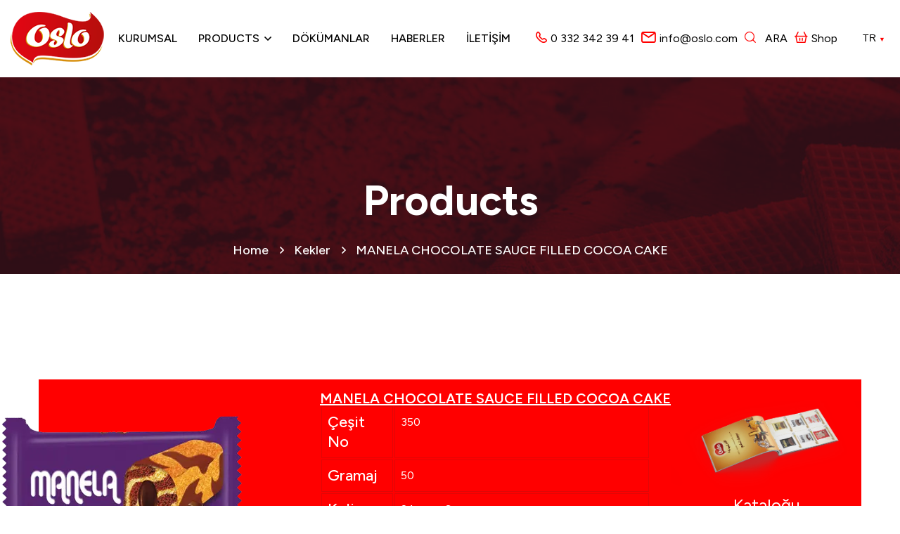

--- FILE ---
content_type: text/html; charset=utf-8
request_url: https://www.oslo.com.tr/en/products/manela-chocolate-sauce-filled-cocoa-cake-40
body_size: 12831
content:
<!DOCTYPE html>
<html lang="en" xmlns="http://www.w3.org/1999/xhtml" ng-app="beoapp" lang="tr" class="desktop frontpage">
	<head><meta http-equiv="Cache-Control" content="no-cache, no-store, must-revalidate" /><meta http-equiv="Pragma" content="no-cache" /><meta http-equiv="Expires" content="0" /><title>
	MANELA CHOCOLATE SAUCE FILLED COCOA CAKE | OSLO Food Cake, Wafer, Chocolate, Biscuit Production
</title><meta name="keywords" content="Unique flavors from the master of taste, OSLO Food, Cake production, Wafer production, Chocolate production, Biscuit production" /><meta name="description" content="Unique flavors from the master of taste, OSLO Food Cake, Wafer, Chocolate, Biscuit Production" /><link rel="canonical" href="https://www.oslo.com.tr/en/products/manela-chocolate-sauce-filled-cocoa-cake-40" /><meta property="og:title" content="MANELA CHOCOLATE SAUCE FILLED COCOA CAKE | OSLO Food Cake, Wafer, Chocolate, Biscuit Production"><meta property="og:description" content="Unique flavors from the master of taste, OSLO Food Cake, Wafer, Chocolate, Biscuit Production"><meta name="twitter:description" content="Unique flavors from the master of taste, OSLO Food Cake, Wafer, Chocolate, Biscuit Production"><meta property="og:image" content="https://www.oslo.com.tr/Upload/manela-chocolate-sauce-filled-cocoa-cake.webp"><div id="PnlHead">
	 



<meta name="author" content="BTTeknoloji">
<meta name="publisher" content="BTTeknoloji">
<meta name="robots" content="index,follow">
<meta charset="utf-8">
<meta http-equiv="X-UA-Compatible" content="IE=edge">
<meta name="viewport" content="width=device-width, initial-scale=1.0, maximum-scale=5.0, user-scalable=yes">

<link href="/controls/tema/default/assets/css/font-awesome-all.css" rel="stylesheet">
<link href="/controls/tema/default/assets/css/flaticon.css" rel="stylesheet">
<link href="/controls/tema/default/assets/css/owl.css" rel="stylesheet">
<link href="/controls/tema/default/assets/css/bootstrap.css" rel="stylesheet">
<link href="/controls/tema/default/assets/css/jquery.fancybox.min.css" rel="stylesheet">
<link href="/controls/tema/default/assets/css/animate.css" rel="stylesheet">
<link href="/controls/tema/default/assets/css/nice-select.css" rel="stylesheet">
<link href="/controls/tema/default/assets/css/elpath.css" rel="stylesheet">
<link href="/controls/tema/default/assets/css/style.css" rel="stylesheet">
<link href="/controls/tema/default/assets/css/elements-css/service.css" rel="stylesheet">
<link href="/controls/tema/default/assets/css/elements-css/projects.css" rel="stylesheet">
<link href="/controls/tema/default/assets/css/elements-css/testimonial.css" rel="stylesheet">
<link href="/controls/tema/default/assets/css/elements-css/working-process.css" rel="stylesheet">
<link href="/controls/tema/default/assets/css/elements-css/expertise.css" rel="stylesheet">
<link href="/controls/tema/default/assets/css/elements-css/news.css" rel="stylesheet">
<link href="/controls/tema/default/assets/css/responsive.css" rel="stylesheet">
<link rel="preconnect" href="https://fonts.googleapis.com">
<link rel="preconnect" href="https://fonts.gstatic.com" crossorigin>
<link href="https://fonts.googleapis.com/css2?family=Figtree:ital,wght@0,300;0,400;0,500;0,600;0,700;0,800;0,900;1,300;1,400;1,500;1,600;1,700;1,800;1,900&display=swap" rel="stylesheet">
</div></head>
	<body>
		<form method="post" action="/en/products/manela-chocolate-sauce-filled-cocoa-cake-40" id="Form1">
<div class="aspNetHidden">
<input type="hidden" name="__VIEWSTATE" id="__VIEWSTATE" value="/[base64]" />
</div>

			<div  id="canvas">
				<div id="PnlPage">
	 <div id="ctl06_PnlHeader">
		 
<div id="search-popup" class="search-popup">
	<div class="popup-inner">
		<div class="upper-box clearfix">
			<figure class="logo-box pull-left"><a href="https://www.oslo.com.tr/en/anasayfa" title="logo"><img src="/controls/tema/default/assets/images/logo.png" alt="OSLO Gıda"></a></figure>
			<div class="close-search pull-right"><span class="far fa-times"></span></div>
		</div>
		<div class="overlay-layer"></div>
		<div class="auto-container">
			<div class="search-form">
				<form method="post" action="https://www.oslo.com.tr/en/anasayfa">
					<div class="form-group">
						<fieldset>
							<input type="search" class="form-control" name="search-input" value="" placeholder="ara" required="">
							<button type="submit"><i class="far fa-search"></i></button>
						</fieldset>
					</div>
				</form>
			</div>
		</div>
	</div>
</div>
<header class="main-header">
	<div class="header-lower">
		<div class="container-y">
			<div class="outer-box">
				<div class="logo-box">
					<figure class="logo"><a href="https://www.oslo.com.tr/en/anasayfa" title="search"><img src="/controls/tema/default/assets/images/logo.png" alt="OSLO Gıda"></a></figure>
				</div>
				<div class="menu-area clearfix">
					<div class="mobile-nav-toggler">
						<i class="icon-bar"></i>
						<i class="icon-bar"></i>
						<i class="icon-bar"></i>
					</div>
					<nav class="main-menu navbar-expand-md navbar-light">
						<div class="collapse navbar-collapse show clearfix" id="navbarSupportedContent">
							<ul class="navigation clearfix">
								
								<li><a href="https://www.oslo.com.tr/en/kurumsal-10" title="Kurumsal">Kurumsal</a></li>
								
								<li class="dropdown">
									<a href="https://www.oslo.com.tr/en/products-11">Products</a>
									<ul>
										
										<li>
											<a href="https://www.oslo.com.tr/en/products/kekler-15" >Kekler</a>
										</li>
										
										<li>
											<a href="https://www.oslo.com.tr/en/products/biskuviler-14" >Bisküviler</a>
										</li>
										
										<li>
											<a href="https://www.oslo.com.tr/en/products/gofretler-13" >Gofretler</a>
										</li>
										
										<li>
											<a href="https://www.oslo.com.tr/en/products/cikolatalar-12" >Çikolatalar</a>
										</li>
										
									</ul>
								</li>
								
								<li><a href="https://www.oslo.com.tr/en/dokumanlar/kalite-belgeleri-118" title="Dökümanlar">Dökümanlar</a></li>
								
								<li><a href="https://www.oslo.com.tr/en/haberler-13" title="Haberler">Haberler</a></li>
								
								<li><a href="https://www.oslo.com.tr/en/iletisim/iletisim-bilgileri-1" title="İLETİŞİM">İLETİŞİM</a></li>
								
								
								<li class="langm">
									<a href="https://www.oslo.com.tr/tr/anasayfa" title="dil lang"><i aria-hidden="true"></i> TR</a>
									<a href="https://www.oslo.com.tr/en/anasayfa" title="dil lang"><i aria-hidden="true"></i> EN</a>
									<a href="https://www.oslo.com.tr/fr/anasayfa" title="dil lang"><i aria-hidden="true"></i> FR</a>
									<a href="https://www.oslo.com.tr/es/anasayfa" title="dil lang"><i aria-hidden="true"></i> ES</a>
								</li>
								
							</ul>
						</div>
					</nav>
				</div>
				<ul class="menu-right-content">
				</li>
				
				<li><i class="icon-2 color-red"></i><a title="telefon" href="tel:0 332 342 39 41">0 332 342 39 41</a></li>
				<li><i class="icon-3"></i><a title="mail" href="mailto:info@oslo.com">info@oslo.com</a></li>
				
				<li>
					<span data-bs-toggle="modal" data-bs-target="#myModal2">
						<i class="icon-4"> </i>ARA 
					</span>
				</li>
				<li><a href="#" target="_blank" title="e-ticaret"> <i class="icon-26 color-red"></i>Shop</a>
				</ul>
				<div class="navss">
					<ul class="menu">
						<li><a href="#0" class="dropdownStart text-black"><i aria-hidden="true"></i>
						TR <span class="arrow color-red">&#9660;</span></a>
						<ul class="dropdown">
							<li><a href="https://www.oslo.com.tr/tr/anasayfa"><i aria-hidden="true"></i> TR</a></li>
							<li><a href="https://www.oslo.com.tr/en/anasayfa"><i aria-hidden="true"></i> EN</a></li>
							<li><a href="https://www.oslo.com.tr/fr/anasayfa"><i aria-hidden="true"></i> FR</a></li>
							<li><a href="https://www.oslo.com.tr/es/anasayfa"><i aria-hidden="true"></i> ES</a></li>
						</ul>
						</li>
					</ul>
					<div class="toggle">
						<span class="span" id="one"></span>
						<span class="span" id="two"></span>
					</div>
				</div>
			</div>
		</div>
	</div>
	<div class="sticky-header">
		<div class="auto-container">
			<div class="outer-box">
				<div class="logo-box">
					<figure class="logo"><a href="https://www.oslo.com.tr/en/anasayfa" title="logo"><img src="/controls/tema/default/assets/images/logo.png" alt="Oslo Gıda"></a></figure>
				</div>
				<div class="menu-area clearfix">
					<nav class="main-menu clearfix">
					</nav>
				</div>
				<ul class="menu-right-content">
					
					<li><i class="icon-2"></i><a title="telefon" href="tel:0 332 342 39 41">0 332 342 39 41</a></li>
					<li><i class="icon-3"></i><a title="e-mail" href="mailto:info@oslo.com">info@oslo.com</a></li>
					
					<li>
						<span data-bs-toggle="modal" data-bs-target="#myModal2">
							<i class="icon-4"> </i>ARA 
						</span>
					</li>
					<li><a href="#" target="_blank" title="e-ticaret"> <i class="icon-26 color-red"></i>Shop</a>
					</ul>
					<div class="navss">
						<ul class="menu">
							<li><a href="#0" class="dropdownStart text-black"><i aria-hidden="true"></i>
							TR <span class="arrow color-red">&#9660;</span></a>
							<ul class="dropdown">
								<li><a href="https://www.oslo.com.tr/tr/anasayfa"><i aria-hidden="true"></i> TR</a></li>
								<li><a href="https://www.oslo.com.tr/en/anasayfa"><i aria-hidden="true"></i> EN</a></li>
								<li><a href="https://www.oslo.com.tr/fr/anasayfa"><i aria-hidden="true"></i> FR</a></li>
								<li><a href="https://www.oslo.com.tr/es/anasayfa"><i aria-hidden="true"></i> ES</a></li>
							</ul>
							</li>
						</ul>
						<div class="toggle">
							<span class="span" id="one"></span>
							<span class="span" id="two"></span>
						</div>
					</div>
				</div>
			</div>
		</div>
	</header>
	<div class="mobile-menu">
		<div class="menu-backdrop"></div>
		<div class="close-btn"><i class="fas fa-times"></i></div>
		<nav class="menu-box">
			<div class="nav-logo"><a href="https://www.oslo.com.tr/en/anasayfa" title="logo"><img src="/controls/tema/default/assets/images/logo.png" alt="OSLO Gıda" title="OSLO"></a></div>
			<div class="menu-outer"></div>
			<div class="contact-info">
				
				<h4>İletişim</h4>
				<ul>
					<li>Büyük Kayacık OSB Mahallesi 11. Sokak No:4 Pk: 42050 Selçuklu / Konya / Türkiye </li>
					<li><a href="tel:0 332 342 39 41" title="telefon">0 332 342 39 41 </a></li>
					<li><a href="mailto:0 332 342 39 41" title="mail">0 332 342 39 41 </a></li>
				</ul>
				
			</div>
			<div class="social-links">
				<ul class="clearfix">
					
					<li><a href="https://www.facebook.com/oslogida" title="Facebook" target="_blank" rel="nofollow"><span class="fab fa-facebook-f"></span></a></li>
					
					<li><a href="https://www.instagram.com/oslogida/" title="Instagram" target="_blank" rel="nofollow"><span class="fab fa-instagram"></span></a></li>
					
					<li><a href="https://www.youtube.com/@oslogda1104" title="Youtube" target="_blank" rel="nofollow"><span class="fab fa-youtube"></span></a></li>
					
					<li><a href="https://twitter.com/oslogida" title="Twitter" target="_blank" rel="nofollow"><span class="fab fa-twitter"></span></a></li>
					
					<li><a href="#" title="Whatsapp" target="_blank" rel="nofollow"><span class="fab fa-whatsapp"></span></a></li>
					
				</ul>
			</div>
		</nav>
	</div>
	<div class="modal fade" id="myModal2">
		<div class="modal-dialog">
			<div class="modal-content">
				<div class="modal-header">
					<h4 class="modal-title">Arama kelimesi gir </h4>
					<button type="button" class="btn-close" data-bs-dismiss="modal"></button>
				</div>
				<div class="modal-body">
					<input class="form-control" id="search" type="text" placeholder="ARA" data-link="https://www.oslo.com.tr" data-alert="Lütfen değer giriniz." data-lang="en">
				</div>
				<div class="modal-footer">
					<a  href="#" type="button" class="btn btn-danger" data-bs-dismiss="modal" data-search>ARA</a>
				</div>
			</div>
		</div>
	</div>													
	</div>

<section class="page-title centred">
	<div class="bg-layer" style="background-image: url(/controls/tema/default/assets/images/banner.jpg);"></div>
	<div class="auto-container">
		<div class="content-box">
			<h1>Products</h1>
			<ul class="bread-crumb clearfix">
				<li><a href="/en/anasayfa.html">Home</a></li>
				                             
				<li><a href="/en/products/kekler-15">Kekler</a></li>                 
				                          
				<li><a href="/en/products/manela-chocolate-sauce-filled-cocoa-cake-40">MANELA CHOCOLATE SAUCE FILLED COCOA CAKE</a></li>             
				   
			</ul>
		</div>
	</div>
</section>

<div class="col-sm-12 col-md-12" >
	
	<section class="productsec">
		<div class="container">
			<div class="productbg">
				<div class="row clearfix">
					<div class="col-lg-4 col-md-6 col-sm-12 urunres">
						<figure class="image"><img src="/Upload/manela-chocolate-sauce-filled-cocoa-cake.webp" alt="MANELA CHOCOLATE SAUCE FILLED COCOA CAKE"></figure>
					</div>
					<div class="col-lg-5 col-md-6 col-sm-12 ">
						<div class="ptitle">
							<h1>MANELA CHOCOLATE SAUCE FILLED COCOA CAKE</h1>
						</div>
						<div class="table-responsive mt-25">
							<table class="table table-hover table-bordered ">
								<tbody>
									<tr>
										<td>Çeşit No</td>
										<td>350</td>
									</tr>
									<tr>
										<td>Gramaj</td>
										<td>50</td>
									</tr>
									<tr>										
										<td>Koli Adet</td>
										<td>24pcs x 6</td>
									</tr>
									<tr>										
										<td>40HC</td>
										<td>1550</td>
									</tr>
									<tr>										
										<td>Tır</td>
										<td></td>
									</tr>
									<tr>										
										<td>Kutu Boyutu</td>
										<td></td>
									</tr>
									<tr>										
										<td>Barkodu</td>
										<td></td>
									</tr>
								</tbody>
							</table>
						</div>
					</div>
					<div class="col-lg-3 col-md-6 col-sm-12 funfact-block">
						<div class="content-box p_relative mt_30 text-center">
							<a href="/Upload/oslokatalog.pdf" target="_blank">
								<figure class="signature"><img src="/controls/tema/default/assets/images/katalog.png" alt=""></figure>
								<h4>Kataloğu <br> Görüntüle</h4>
							</a>
							<div class="more-btn mt_30 mb_10">
								<a href="/Upload/oslokatalog.pdf" download class="theme-btn-ur">Kataloğu İndir  <img src="/controls/tema/default/assets/images/down1.png" alt=""> </a>
							</div>
							<div class="more-btn">
								<button data-bs-toggle="modal" data-bs-target="#myModal" class="theme-btn-ur">Fiyat Teklifi al<img src="/controls/tema/default/assets/images/teklif.png" alt=""> </button>
							</div>
						</div>
					</div>
				</div>
			</div>
		</div>
	</section>
	<div class="modal" id="myModal">
		<div class="modal-dialog">
			<div class="modal-content">
				<div class="modal-header">
					<h4 class="modal-title">MANELA CHOCOLATE SAUCE FILLED COCOA CAKE</h4>
					<button type="button" class="btn-close" data-bs-dismiss="modal"></button>
				</div>
				<div class="modal-body">
					<div class="form-control-field"><div class="form-group col-sm-12 clearfix mb_25"><span id="ctl06_lbAd Soyad">Ad Soyad</span><input name="ctl06$txtAd Soyad" type="text" id="ctl06_txtAd Soyad" class="form-control" required="required" /></div><div class="form-group col-sm-12 clearfix mb_25 "><span id="ctl06_lbTelefon">Telefon</span><input name="ctl06$txtTelefon" type="text" id="ctl06_txtTelefon" class="form-control" required="required" /></div><div class="form-group col-sm-12 clearfix mb_25"><span id="ctl06_lbMail">Mail</span><input name="ctl06$txtMail" type="text" id="ctl06_txtMail" class="form-control" required="required" /></div><div class="form-group col-sm-12"><div class="captcha" style="position:relative;z-index:99;"><input name="ctl06$txtCaptcha" type="text" id="ctl06_txtCaptcha" class="form-control" placeholder="Doğrulama Kodu Giriniz." style="text-indent:110px" /><img class="img" src="[data-uri]" style="position:absolute;top: 0;left: 0;background: #000;padding: 6px; border-radius: 40px;" /></div></div><div><div class="form-group col-sm-12"><input type="submit" name="ctl06$btnSubmit" value="GÖNDER" id="ctl06_btnSubmit" class="btn btn-danger mt_25" /></div></div></div>
				</div>
				<div class="modal-footer">
					<button type="button" class="btn btn-danger" data-bs-dismiss="modal">Kapat</button>
				</div>
			</div>
		</div>
	</div>
	
	<div class="clearfix"></div>
	
	<div class="clearfix"></div>
	
	<div class="clearfix"></div>
	
	<div class="clearfix"></div>
</div>

<section class="projects-section p_relative centred">
	<div class="container-y">
		<div class="sec-title mb_50">
			<span class="sub-title"></span>
			<h2>Diğer Ürünlerimiz</h2>
		</div>
		<div class="six-item-carousel owl-carousel ">
			
			<div class="project-block-one">
				<div class="inner-box">
					<a href="/en/products/manela-xl-elips-kokolin-kaplamali-karamel-sos-dolgulu-kek-143">	
						<figure class="image-box"><img src="/Upload/manela-xl-elips-kokolin-kaplamali-karamel-sos-dolgulu-kek-2692023-154130.png" alt="MANELA XL ELİPS KOKOLİN KAPLAMALI KARAMEL SOS DOLGULU KEK"></figure>
					</a>
					<div class="content-box">
						<div class="inner">
							<a href="/en/products/manela-xl-elips-kokolin-kaplamali-karamel-sos-dolgulu-kek-143">										
								<span class="designation text-black" >MANELA XL ELİPS KOKOLİN KAPLAMALI KARAMEL SOS DOLGULU KEK</span>
							</a>
						</div>
					</div>
				</div>
			</div>
			
			<div class="project-block-one">
				<div class="inner-box">
					<a href="/en/products/manela-xl-elips-kokolin-kaplamali-kakao-sos-dolgulu-kek-142">	
						<figure class="image-box"><img src="/Upload/manela-xl-elips-kokolin-kaplamali-kakao-sos-dolgulu-kek-2692023-154504.png" alt="MANELA XL ELİPS KOKOLİN KAPLAMALI KAKAO SOS DOLGULU KEK"></figure>
					</a>
					<div class="content-box">
						<div class="inner">
							<a href="/en/products/manela-xl-elips-kokolin-kaplamali-kakao-sos-dolgulu-kek-142">										
								<span class="designation text-black" >MANELA XL ELİPS KOKOLİN KAPLAMALI KAKAO SOS DOLGULU KEK</span>
							</a>
						</div>
					</div>
				</div>
			</div>
			
			<div class="project-block-one">
				<div class="inner-box">
					<a href="/en/products/arrivo-kokolin-kaplamali-hindistan-cevizi-dolgulu-sade-kek-141">	
						<figure class="image-box"><img src="/Upload/arrivo-kokolin-kaplamali-hindistan-cevizi-dolgulu-sade-kek-2692023-154523.png" alt="ARRİVO KOKOLİN KAPLAMALI HİNDİSTAN CEVİZİ DOLGULU SADE KEK"></figure>
					</a>
					<div class="content-box">
						<div class="inner">
							<a href="/en/products/arrivo-kokolin-kaplamali-hindistan-cevizi-dolgulu-sade-kek-141">										
								<span class="designation text-black" >ARRİVO KOKOLİN KAPLAMALI HİNDİSTAN CEVİZİ DOLGULU SADE KEK</span>
							</a>
						</div>
					</div>
				</div>
			</div>
			
			<div class="project-block-one">
				<div class="inner-box">
					<a href="/en/products/arrivo-kokolin-kaplamali-fistik-dolgulu-kakaolu-kek-140">	
						<figure class="image-box"><img src="/Upload/arrivo-kokolin-kaplamali-fistik-dolgulu-kakaolu-kek-2692023-154548.png" alt="ARRİVO KOKOLİN KAPLAMALI FISTIK DOLGULU KAKAOLU KEK"></figure>
					</a>
					<div class="content-box">
						<div class="inner">
							<a href="/en/products/arrivo-kokolin-kaplamali-fistik-dolgulu-kakaolu-kek-140">										
								<span class="designation text-black" >ARRİVO KOKOLİN KAPLAMALI FISTIK DOLGULU KAKAOLU KEK</span>
							</a>
						</div>
					</div>
				</div>
			</div>
			
			<div class="project-block-one">
				<div class="inner-box">
					<a href="/en/products/arrivo-kokolin-kaplamali-karamel-dolgulu-sade-kek-139">	
						<figure class="image-box"><img src="/Upload/arrivo-kokolin-kaplamali-karamel-dolgulu-sade-kek.png" alt="ARRİVO KOKOLİN KAPLAMALI KARAMEL DOLGULU SADE KEK"></figure>
					</a>
					<div class="content-box">
						<div class="inner">
							<a href="/en/products/arrivo-kokolin-kaplamali-karamel-dolgulu-sade-kek-139">										
								<span class="designation text-black" >ARRİVO KOKOLİN KAPLAMALI KARAMEL DOLGULU SADE KEK</span>
							</a>
						</div>
					</div>
				</div>
			</div>
			
			<div class="project-block-one">
				<div class="inner-box">
					<a href="/en/products/kokolin-kaplamali-cikolata--sos-dolgulu-sade-kek-138">	
						<figure class="image-box"><img src="/Upload/kokolin-kaplamali-cikolata--sos-dolgulu-sade-kek-2692023-154629.png" alt="KOKOLİN KAPLAMALI ÇİKOLATA  SOS DOLGULU SADE KEK"></figure>
					</a>
					<div class="content-box">
						<div class="inner">
							<a href="/en/products/kokolin-kaplamali-cikolata--sos-dolgulu-sade-kek-138">										
								<span class="designation text-black" >KOKOLİN KAPLAMALI ÇİKOLATA  SOS DOLGULU SADE KEK</span>
							</a>
						</div>
					</div>
				</div>
			</div>
			
			<div class="project-block-one">
				<div class="inner-box">
					<a href="/en/products/manela-cilek-sos-dolgulu--sade-kek-137">	
						<figure class="image-box"><img src="/Upload/manela-cilek-sos-dolgulu--sade-kek.png" alt="MANELA ÇİLEK SOS DOLGULU  SADE KEK"></figure>
					</a>
					<div class="content-box">
						<div class="inner">
							<a href="/en/products/manela-cilek-sos-dolgulu--sade-kek-137">										
								<span class="designation text-black" >MANELA ÇİLEK SOS DOLGULU  SADE KEK</span>
							</a>
						</div>
					</div>
				</div>
			</div>
			
			<div class="project-block-one">
				<div class="inner-box">
					<a href="/en/products/manela-hindistan-cevizi-sos-dolgulu--sade-kek-136">	
						<figure class="image-box"><img src="/Upload/manela-hindistan-cevizi-sos-dolgulu--sade-kek-2692023-154711.png" alt="MANELA HİNDİSTAN CEVİZİ SOS DOLGULU  SADE KEK"></figure>
					</a>
					<div class="content-box">
						<div class="inner">
							<a href="/en/products/manela-hindistan-cevizi-sos-dolgulu--sade-kek-136">										
								<span class="designation text-black" >MANELA HİNDİSTAN CEVİZİ SOS DOLGULU  SADE KEK</span>
							</a>
						</div>
					</div>
				</div>
			</div>
			
			<div class="project-block-one">
				<div class="inner-box">
					<a href="/en/products/manela-kakao-sos-dolgulu--sade-kek-135">	
						<figure class="image-box"><img src="/Upload/manela-kakao-sos-dolgulu--sade-kek.png" alt="MANELA KAKAO SOS DOLGULU  SADE KEK"></figure>
					</a>
					<div class="content-box">
						<div class="inner">
							<a href="/en/products/manela-kakao-sos-dolgulu--sade-kek-135">										
								<span class="designation text-black" >MANELA KAKAO SOS DOLGULU  SADE KEK</span>
							</a>
						</div>
					</div>
				</div>
			</div>
			
			<div class="project-block-one">
				<div class="inner-box">
					<a href="/en/products/manela-karamel-sos-dolgulu--sade-kek-134">	
						<figure class="image-box"><img src="/Upload/manela-karamel-sos-dolgulu--sade-kek-2692023-154801.png" alt="MANELA KARAMEL SOS DOLGULU  SADE KEK"></figure>
					</a>
					<div class="content-box">
						<div class="inner">
							<a href="/en/products/manela-karamel-sos-dolgulu--sade-kek-134">										
								<span class="designation text-black" >MANELA KARAMEL SOS DOLGULU  SADE KEK</span>
							</a>
						</div>
					</div>
				</div>
			</div>
			
			<div class="project-block-one">
				<div class="inner-box">
					<a href="/en/products/manela-beyaz-kokolin-kaplamali-ayicik-kek-133">	
						<figure class="image-box"><img src="/Upload/manela-beyaz-kokolin-kaplamali-ayicik-kek-2692023-154824.png" alt="MANELA BEYAZ KOKOLİN KAPLAMALI AYICIK KEK"></figure>
					</a>
					<div class="content-box">
						<div class="inner">
							<a href="/en/products/manela-beyaz-kokolin-kaplamali-ayicik-kek-133">										
								<span class="designation text-black" >MANELA BEYAZ KOKOLİN KAPLAMALI AYICIK KEK</span>
							</a>
						</div>
					</div>
				</div>
			</div>
			
			<div class="project-block-one">
				<div class="inner-box">
					<a href="/en/products/manela-kokolin-kaplamali-kakao-sos-dolgulu-cesnili-kek--132">	
						<figure class="image-box"><img src="/Upload/manela-kokolin-kaplamali-kakao-sos-dolgulu-cesnili-kek--2692023-154856.png" alt="MANELA KOKOLİN KAPLAMALI KAKAO SOS DOLGULU ÇEŞNİLİ KEK "></figure>
					</a>
					<div class="content-box">
						<div class="inner">
							<a href="/en/products/manela-kokolin-kaplamali-kakao-sos-dolgulu-cesnili-kek--132">										
								<span class="designation text-black" >MANELA KOKOLİN KAPLAMALI KAKAO SOS DOLGULU ÇEŞNİLİ KEK </span>
							</a>
						</div>
					</div>
				</div>
			</div>
			
			<div class="project-block-one">
				<div class="inner-box">
					<a href="/en/products/manela-kokolin-kaplamali-karamel-aromali-fistikli-kakaolu-kek-131">	
						<figure class="image-box"><img src="/Upload/manela-kokolin-kaplamali-karamel-aromali-fistikli-kakaolu-kek.png" alt="MANELA KOKOLİN KAPLAMALI KARAMEL AROMALI FISTIKLI KAKAOLU KEK"></figure>
					</a>
					<div class="content-box">
						<div class="inner">
							<a href="/en/products/manela-kokolin-kaplamali-karamel-aromali-fistikli-kakaolu-kek-131">										
								<span class="designation text-black" >MANELA KOKOLİN KAPLAMALI KARAMEL AROMALI FISTIKLI KAKAOLU KEK</span>
							</a>
						</div>
					</div>
				</div>
			</div>
			
			<div class="project-block-one">
				<div class="inner-box">
					<a href="/en/products/beyaz-kokolin-kapli-hindistan-cevizi-dolgulu-sade-kek--sos-dolg-hcevsade-kek-130">	
						<figure class="image-box"><img src="/Upload/beyaz-kokolin-kapli-hindistan-cevizi-dolgulu-sade-kek--sos-dolg-hcevsade-kek.png" alt="BEYAZ KOKOLİN KAPLI HİNDİSTAN CEVİZİ DOLGULU SADE KEK  SOS DOLG H.CEV.SADE KEK"></figure>
					</a>
					<div class="content-box">
						<div class="inner">
							<a href="/en/products/beyaz-kokolin-kapli-hindistan-cevizi-dolgulu-sade-kek--sos-dolg-hcevsade-kek-130">										
								<span class="designation text-black" >BEYAZ KOKOLİN KAPLI HİNDİSTAN CEVİZİ DOLGULU SADE KEK  SOS DOLG H.CEV.SADE KEK</span>
							</a>
						</div>
					</div>
				</div>
			</div>
			
			<div class="project-block-one">
				<div class="inner-box">
					<a href="/en/products/manela-beyaz-kokolin-kaplamali-kakao-sos-dolgulu-granullu-kek-129">	
						<figure class="image-box"><img src="/Upload/manela-beyaz-kokolin-kaplamali-kakao-sos-dolgulu-granullu-kek.png" alt="MANELA BEYAZ KOKOLİN KAPLAMALI KAKAO SOS DOLGULU GRANÜLLÜ KEK"></figure>
					</a>
					<div class="content-box">
						<div class="inner">
							<a href="/en/products/manela-beyaz-kokolin-kaplamali-kakao-sos-dolgulu-granullu-kek-129">										
								<span class="designation text-black" >MANELA BEYAZ KOKOLİN KAPLAMALI KAKAO SOS DOLGULU GRANÜLLÜ KEK</span>
							</a>
						</div>
					</div>
				</div>
			</div>
			
			<div class="project-block-one">
				<div class="inner-box">
					<a href="/en/products/manela-kokolin-kaplamali-kakao-sos-dolgulu-hcevizi-granullu-kek-128">	
						<figure class="image-box"><img src="/Upload/manela-kokolin-kaplamali-kakao-sos-dolgulu-hcevizi-granullu-kek.png" alt="MANELA KOKOLİN KAPLAMALI KAKAO SOS DOLGULU H.CEVİZİ GRANÜLLÜ KEK"></figure>
					</a>
					<div class="content-box">
						<div class="inner">
							<a href="/en/products/manela-kokolin-kaplamali-kakao-sos-dolgulu-hcevizi-granullu-kek-128">										
								<span class="designation text-black" >MANELA KOKOLİN KAPLAMALI KAKAO SOS DOLGULU H.CEVİZİ GRANÜLLÜ KEK</span>
							</a>
						</div>
					</div>
				</div>
			</div>
			
			<div class="project-block-one">
				<div class="inner-box">
					<a href="/en/products/manela-kokolin-kaplamali-karamel-sos-dolgulu-granullu-kek-127">	
						<figure class="image-box"><img src="/Upload/manela-kokolin-kaplamali-karamel-sos-dolgulu-granullu-kek.png" alt="MANELA KOKOLİN KAPLAMALI KARAMEL SOS DOLGULU GRANÜLLÜ KEK"></figure>
					</a>
					<div class="content-box">
						<div class="inner">
							<a href="/en/products/manela-kokolin-kaplamali-karamel-sos-dolgulu-granullu-kek-127">										
								<span class="designation text-black" >MANELA KOKOLİN KAPLAMALI KARAMEL SOS DOLGULU GRANÜLLÜ KEK</span>
							</a>
						</div>
					</div>
				</div>
			</div>
			
			<div class="project-block-one">
				<div class="inner-box">
					<a href="/en/products/manela-kokolin-kaplamali-kakao-sos-dolgulu-granullu-kek-126">	
						<figure class="image-box"><img src="/Upload/manela-kokolin-kaplamali-kakao-sos-dolgulu-granullu-kek.png" alt="MANELA KOKOLİN KAPLAMALI KAKAO SOS DOLGULU GRANÜLLÜ KEK"></figure>
					</a>
					<div class="content-box">
						<div class="inner">
							<a href="/en/products/manela-kokolin-kaplamali-kakao-sos-dolgulu-granullu-kek-126">										
								<span class="designation text-black" >MANELA KOKOLİN KAPLAMALI KAKAO SOS DOLGULU GRANÜLLÜ KEK</span>
							</a>
						</div>
					</div>
				</div>
			</div>
			
			<div class="project-block-one">
				<div class="inner-box">
					<a href="/en/products/oslo-red-love-white-cocolin-coated-red-heart-cake-63">	
						<figure class="image-box"><img src="/Upload/oslo-red-love-white-cocolin-coated-red-heart-cake.webp" alt="OSLO RED LOVE WHITE COCOLIN COATED RED HEART CAKE"></figure>
					</a>
					<div class="content-box">
						<div class="inner">
							<a href="/en/products/oslo-red-love-white-cocolin-coated-red-heart-cake-63">										
								<span class="designation text-black" >OSLO RED LOVE WHITE COCOLIN COATED RED HEART CAKE</span>
							</a>
						</div>
					</div>
				</div>
			</div>
			
			<div class="project-block-one">
				<div class="inner-box">
					<a href="/en/products/manela-white-cocolin-coated-coconut-filled-heart-cake-62">	
						<figure class="image-box"><img src="/Upload/manela-white-cocolin-coated-coconut-filled-heart-cake.webp" alt="MANELA WHITE COCOLIN COATED COCONUT FILLED HEART CAKE"></figure>
					</a>
					<div class="content-box">
						<div class="inner">
							<a href="/en/products/manela-white-cocolin-coated-coconut-filled-heart-cake-62">										
								<span class="designation text-black" >MANELA WHITE COCOLIN COATED COCONUT FILLED HEART CAKE</span>
							</a>
						</div>
					</div>
				</div>
			</div>
			
			<div class="project-block-one">
				<div class="inner-box">
					<a href="/en/products/manela-cocolin-coated-cocoa-filled-heart-cake-61">	
						<figure class="image-box"><img src="/Upload/manela-cocolin-coated-cocoa-filled-heart-cake.webp" alt="MANELA COCOLIN COATED COCOA FILLED HEART CAKE"></figure>
					</a>
					<div class="content-box">
						<div class="inner">
							<a href="/en/products/manela-cocolin-coated-cocoa-filled-heart-cake-61">										
								<span class="designation text-black" >MANELA COCOLIN COATED COCOA FILLED HEART CAKE</span>
							</a>
						</div>
					</div>
				</div>
			</div>
			
			<div class="project-block-one">
				<div class="inner-box">
					<a href="/en/products/manela-dark-choco-sauce-filled-dark-donut-cake-with-dark-chocolate-line-58">	
						<figure class="image-box"><img src="/Upload/manela-dark-choco-sauce-filled-dark-donut-cake-with-dark-chocolate-line.webp" alt="MANELA DARK CHOCO. SAUCE FILLED DARK DONUT CAKE WITH DARK CHOCOLATE LINE"></figure>
					</a>
					<div class="content-box">
						<div class="inner">
							<a href="/en/products/manela-dark-choco-sauce-filled-dark-donut-cake-with-dark-chocolate-line-58">										
								<span class="designation text-black" >MANELA DARK CHOCO. SAUCE FILLED DARK DONUT CAKE WITH DARK CHOCOLATE LINE</span>
							</a>
						</div>
					</div>
				</div>
			</div>
			
			<div class="project-block-one">
				<div class="inner-box">
					<a href="/en/products/manela-red-donut-cake-with-white-compound-chocolate-line-56">	
						<figure class="image-box"><img src="/Upload/manela-red-donut-cake-with-white-compound-chocolate-line.webp" alt="MANELA RED DONUT CAKE WITH WHITE COMPOUND CHOCOLATE LINE"></figure>
					</a>
					<div class="content-box">
						<div class="inner">
							<a href="/en/products/manela-red-donut-cake-with-white-compound-chocolate-line-56">										
								<span class="designation text-black" >MANELA RED DONUT CAKE WITH WHITE COMPOUND CHOCOLATE LINE</span>
							</a>
						</div>
					</div>
				</div>
			</div>
			
			<div class="project-block-one">
				<div class="inner-box">
					<a href="/en/products/manela-donut-cake-with-coconut-and-white-compound-chocolate-line-55">	
						<figure class="image-box"><img src="/Upload/manela-donut-cake-with-coconut-and-white-compound-chocolate-line.webp" alt="MANELA DONUT CAKE WITH COCONUT AND WHITE COMPOUND CHOCOLATE LINE"></figure>
					</a>
					<div class="content-box">
						<div class="inner">
							<a href="/en/products/manela-donut-cake-with-coconut-and-white-compound-chocolate-line-55">										
								<span class="designation text-black" >MANELA DONUT CAKE WITH COCONUT AND WHITE COMPOUND CHOCOLATE LINE</span>
							</a>
						</div>
					</div>
				</div>
			</div>
			
			<div class="project-block-one">
				<div class="inner-box">
					<a href="/en/products/everyday-cake-with-strawberry-flavored-coated--sauce-60">	
						<figure class="image-box"><img src="/Upload/everyday-cake-with-strawberry-flavored-coated--sauce.webp" alt="EVERYDAY CAKE WITH STRAWBERRY FLAVORED COATED & SAUCE"></figure>
					</a>
					<div class="content-box">
						<div class="inner">
							<a href="/en/products/everyday-cake-with-strawberry-flavored-coated--sauce-60">										
								<span class="designation text-black" >EVERYDAY CAKE WITH STRAWBERRY FLAVORED COATED & SAUCE</span>
							</a>
						</div>
					</div>
				</div>
			</div>
			
			<div class="project-block-one">
				<div class="inner-box">
					<a href="/en/products/everyday-donut-cake-59">	
						<figure class="image-box"><img src="/Upload/everyday-donut-cake.webp" alt="EVERYDAY DONUT CAKE"></figure>
					</a>
					<div class="content-box">
						<div class="inner">
							<a href="/en/products/everyday-donut-cake-59">										
								<span class="designation text-black" >EVERYDAY DONUT CAKE</span>
							</a>
						</div>
					</div>
				</div>
			</div>
			
			<div class="project-block-one">
				<div class="inner-box">
					<a href="/en/products/everyday-cake-with-banana-flavored-coated--sauce-57">	
						<figure class="image-box"><img src="/Upload/everyday-cake-with-banana-flavored-coated--sauce.webp" alt="EVERYDAY CAKE WITH BANANA FLAVORED COATED & SAUCE"></figure>
					</a>
					<div class="content-box">
						<div class="inner">
							<a href="/en/products/everyday-cake-with-banana-flavored-coated--sauce-57">										
								<span class="designation text-black" >EVERYDAY CAKE WITH BANANA FLAVORED COATED & SAUCE</span>
							</a>
						</div>
					</div>
				</div>
			</div>
			
			<div class="project-block-one">
				<div class="inner-box">
					<a href="/en/products/manela-twice-cocoa-coated-mosaic-cake-with-strawberrychocolate-flavored-sauce-54">	
						<figure class="image-box"><img src="/Upload/manela-twice-cocoa-coated-mosaic-cake-with-strawberrychocolate-flavored-sauce.webp" alt="MANELA TWICE COCOA COATED MOSAIC CAKE WITH STRAWBERRY&CHOCOLATE FLAVORED SAUCE"></figure>
					</a>
					<div class="content-box">
						<div class="inner">
							<a href="/en/products/manela-twice-cocoa-coated-mosaic-cake-with-strawberrychocolate-flavored-sauce-54">										
								<span class="designation text-black" >MANELA TWICE COCOA COATED MOSAIC CAKE WITH STRAWBERRY&CHOCOLATE FLAVORED SAUCE</span>
							</a>
						</div>
					</div>
				</div>
			</div>
			
			<div class="project-block-one">
				<div class="inner-box">
					<a href="/en/products/manela-twice-cocoa-coated-mosaic-cake-with-coconutchocolate-flavored-sauce-53">	
						<figure class="image-box"><img src="/Upload/manela-twice-cocoa-coated-mosaic-cake-with-coconutchocolate-flavored-sauce.webp" alt="MANELA TWICE COCOA COATED MOSAIC CAKE WITH COCONUT&CHOCOLATE FLAVORED SAUCE"></figure>
					</a>
					<div class="content-box">
						<div class="inner">
							<a href="/en/products/manela-twice-cocoa-coated-mosaic-cake-with-coconutchocolate-flavored-sauce-53">										
								<span class="designation text-black" >MANELA TWICE COCOA COATED MOSAIC CAKE WITH COCONUT&CHOCOLATE FLAVORED SAUCE</span>
							</a>
						</div>
					</div>
				</div>
			</div>
			
			<div class="project-block-one">
				<div class="inner-box">
					<a href="/en/products/manela-twice-cocoa-coated-mosaic-cake-with-orangechocolate-flavored-sauce-52">	
						<figure class="image-box"><img src="/Upload/manela-twice-cocoa-coated-mosaic-cake-with-orangechocolate-flavored-sauce.webp" alt="MANELA TWICE COCOA COATED MOSAIC CAKE WITH ORANGE&CHOCOLATE FLAVORED SAUCE"></figure>
					</a>
					<div class="content-box">
						<div class="inner">
							<a href="/en/products/manela-twice-cocoa-coated-mosaic-cake-with-orangechocolate-flavored-sauce-52">										
								<span class="designation text-black" >MANELA TWICE COCOA COATED MOSAIC CAKE WITH ORANGE&CHOCOLATE FLAVORED SAUCE</span>
							</a>
						</div>
					</div>
				</div>
			</div>
			
			<div class="project-block-one">
				<div class="inner-box">
					<a href="/en/products/arrivo-elips-white-cocoa-coated-chocosauce-filled-cake-51">	
						<figure class="image-box"><img src="/Upload/arrivo-elips-white-cocoa-coated-chocosauce-filled-cake.webp" alt="ARRIVO ELIPS WHITE COCOA COATED CHOCO.SAUCE FILLED CAKE"></figure>
					</a>
					<div class="content-box">
						<div class="inner">
							<a href="/en/products/arrivo-elips-white-cocoa-coated-chocosauce-filled-cake-51">										
								<span class="designation text-black" >ARRIVO ELIPS WHITE COCOA COATED CHOCO.SAUCE FILLED CAKE</span>
							</a>
						</div>
					</div>
				</div>
			</div>
			
			<div class="project-block-one">
				<div class="inner-box">
					<a href="/en/products/manela-elips-cocoa-coated-caramel-sauce-filled-cocoa-cake-50">	
						<figure class="image-box"><img src="/Upload/manela-elips-cocoa-coated-caramel-sauce-filled-cocoa-cake.webp" alt="MANELA ELIPS COCOA COATED CARAMEL SAUCE FILLED COCOA CAKE"></figure>
					</a>
					<div class="content-box">
						<div class="inner">
							<a href="/en/products/manela-elips-cocoa-coated-caramel-sauce-filled-cocoa-cake-50">										
								<span class="designation text-black" >MANELA ELIPS COCOA COATED CARAMEL SAUCE FILLED COCOA CAKE</span>
							</a>
						</div>
					</div>
				</div>
			</div>
			
			<div class="project-block-one">
				<div class="inner-box">
					<a href="/en/products/arrivo-elips-cocoa-coated-banana-sauce-filled-plain-cake-49">	
						<figure class="image-box"><img src="/Upload/arrivo-elips-cocoa-coated-banana-sauce-filled-plain-cake.png" alt="ARRIVO ELIPS COCOA COATED BANANA SAUCE FILLED PLAIN CAKE"></figure>
					</a>
					<div class="content-box">
						<div class="inner">
							<a href="/en/products/arrivo-elips-cocoa-coated-banana-sauce-filled-plain-cake-49">										
								<span class="designation text-black" >ARRIVO ELIPS COCOA COATED BANANA SAUCE FILLED PLAIN CAKE</span>
							</a>
						</div>
					</div>
				</div>
			</div>
			
			<div class="project-block-one">
				<div class="inner-box">
					<a href="/en/products/arrivo-elips-cocoa-coated-forest-fruites-sauce-filled-plain-cake-48">	
						<figure class="image-box"><img src="/Upload/arrivo-elips-cocoa-coated-forest-fruites-sauce-filled-plain-cake.webp" alt="ARRIVO ELIPS COCOA COATED FOREST FRUITES SAUCE FILLED PLAIN CAKE"></figure>
					</a>
					<div class="content-box">
						<div class="inner">
							<a href="/en/products/arrivo-elips-cocoa-coated-forest-fruites-sauce-filled-plain-cake-48">										
								<span class="designation text-black" >ARRIVO ELIPS COCOA COATED FOREST FRUITES SAUCE FILLED PLAIN CAKE</span>
							</a>
						</div>
					</div>
				</div>
			</div>
			
			<div class="project-block-one">
				<div class="inner-box">
					<a href="/en/products/white-coated-red-cake-47">	
						<figure class="image-box"><img src="/Upload/white-coated-red-cake.webp" alt="WHITE COATED RED CAKE"></figure>
					</a>
					<div class="content-box">
						<div class="inner">
							<a href="/en/products/white-coated-red-cake-47">										
								<span class="designation text-black" >WHITE COATED RED CAKE</span>
							</a>
						</div>
					</div>
				</div>
			</div>
			
			<div class="project-block-one">
				<div class="inner-box">
					<a href="/en/products/lemon-flavored-sauce-filled-fish-cake-with-compound-chocolate-46">	
						<figure class="image-box"><img src="/Upload/lemon-flavored-sauce-filled-fish-cake-with-compound-chocolate.webp" alt="LEMON FLAVORED SAUCE FILLED FISH CAKE WITH COMPOUND CHOCOLATE"></figure>
					</a>
					<div class="content-box">
						<div class="inner">
							<a href="/en/products/lemon-flavored-sauce-filled-fish-cake-with-compound-chocolate-46">										
								<span class="designation text-black" >LEMON FLAVORED SAUCE FILLED FISH CAKE WITH COMPOUND CHOCOLATE</span>
							</a>
						</div>
					</div>
				</div>
			</div>
			
			<div class="project-block-one">
				<div class="inner-box">
					<a href="/en/products/oslo-carrot-cinnamon-cake-45">	
						<figure class="image-box"><img src="/Upload/oslo-carrot-cinnamon-cake.webp" alt="OSLO CARROT CINNAMON CAKE"></figure>
					</a>
					<div class="content-box">
						<div class="inner">
							<a href="/en/products/oslo-carrot-cinnamon-cake-45">										
								<span class="designation text-black" >OSLO CARROT CINNAMON CAKE</span>
							</a>
						</div>
					</div>
				</div>
			</div>
			
			<div class="project-block-one">
				<div class="inner-box">
					<a href="/en/products/arrivo-chocolate-flavoured-sauce-filled-cake-44">	
						<figure class="image-box"><img src="/Upload/arrivo-chocolate-flavoured-sauce-filled-cake.webp" alt="ARRIVO CHOCOLATE FLAVOURED SAUCE FILLED CAKE"></figure>
					</a>
					<div class="content-box">
						<div class="inner">
							<a href="/en/products/arrivo-chocolate-flavoured-sauce-filled-cake-44">										
								<span class="designation text-black" >ARRIVO CHOCOLATE FLAVOURED SAUCE FILLED CAKE</span>
							</a>
						</div>
					</div>
				</div>
			</div>
			
			<div class="project-block-one">
				<div class="inner-box">
					<a href="/en/products/mosaic-waffle-cake-with-strawberry-flavored-sauce-43">	
						<figure class="image-box"><img src="/Upload/mosaic-waffle-cake-with-strawberry-flavored-sauce.webp" alt="MOSAIC WAFFLE CAKE WITH STRAWBERRY FLAVORED SAUCE"></figure>
					</a>
					<div class="content-box">
						<div class="inner">
							<a href="/en/products/mosaic-waffle-cake-with-strawberry-flavored-sauce-43">										
								<span class="designation text-black" >MOSAIC WAFFLE CAKE WITH STRAWBERRY FLAVORED SAUCE</span>
							</a>
						</div>
					</div>
				</div>
			</div>
			
			<div class="project-block-one">
				<div class="inner-box">
					<a href="/en/products/mosaic-cake-with-chocolate-flavored-sauce-42">	
						<figure class="image-box"><img src="/Upload/mosaic-cake-with-chocolate-flavored-sauce.webp" alt="MOSAIC CAKE WITH CHOCOLATE FLAVORED SAUCE"></figure>
					</a>
					<div class="content-box">
						<div class="inner">
							<a href="/en/products/mosaic-cake-with-chocolate-flavored-sauce-42">										
								<span class="designation text-black" >MOSAIC CAKE WITH CHOCOLATE FLAVORED SAUCE</span>
							</a>
						</div>
					</div>
				</div>
			</div>
			
			<div class="project-block-one">
				<div class="inner-box">
					<a href="/en/products/red-waffle-cake-with-strawberry-flavored-sauce-41">	
						<figure class="image-box"><img src="/Upload/red-waffle-cake-with-strawberry-flavored-sauce.webp" alt="RED WAFFLE CAKE WITH STRAWBERRY FLAVORED SAUCE"></figure>
					</a>
					<div class="content-box">
						<div class="inner">
							<a href="/en/products/red-waffle-cake-with-strawberry-flavored-sauce-41">										
								<span class="designation text-black" >RED WAFFLE CAKE WITH STRAWBERRY FLAVORED SAUCE</span>
							</a>
						</div>
					</div>
				</div>
			</div>
			
			<div class="project-block-one">
				<div class="inner-box">
					<a href="/en/products/manela-chocolate-sauce-filled-cocoa-cake-40">	
						<figure class="image-box"><img src="/Upload/manela-chocolate-sauce-filled-cocoa-cake.webp" alt="MANELA CHOCOLATE SAUCE FILLED COCOA CAKE"></figure>
					</a>
					<div class="content-box">
						<div class="inner">
							<a href="/en/products/manela-chocolate-sauce-filled-cocoa-cake-40">										
								<span class="designation text-black" >MANELA CHOCOLATE SAUCE FILLED COCOA CAKE</span>
							</a>
						</div>
					</div>
				</div>
			</div>
			
			<div class="project-block-one">
				<div class="inner-box">
					<a href="/en/products/manela-cocoa-coated-chocolate-sauce-filled-cake-39">	
						<figure class="image-box"><img src="/Upload/manela-cocoa-coated-chocolate-sauce-filled-cake.webp" alt="MANELA COCOA COATED CHOCOLATE SAUCE FILLED CAKE"></figure>
					</a>
					<div class="content-box">
						<div class="inner">
							<a href="/en/products/manela-cocoa-coated-chocolate-sauce-filled-cake-39">										
								<span class="designation text-black" >MANELA COCOA COATED CHOCOLATE SAUCE FILLED CAKE</span>
							</a>
						</div>
					</div>
				</div>
			</div>
			
			<div class="project-block-one">
				<div class="inner-box">
					<a href="/en/products/cocoa-cake-38">	
						<figure class="image-box"><img src="/Upload/cocoa-cake.webp" alt="COCOA CAKE"></figure>
					</a>
					<div class="content-box">
						<div class="inner">
							<a href="/en/products/cocoa-cake-38">										
								<span class="designation text-black" >COCOA CAKE</span>
							</a>
						</div>
					</div>
				</div>
			</div>
			
			<div class="project-block-one">
				<div class="inner-box">
					<a href="/en/products/plain-cake-37">	
						<figure class="image-box"><img src="/Upload/plain-cake.webp" alt="PLAIN CAKE"></figure>
					</a>
					<div class="content-box">
						<div class="inner">
							<a href="/en/products/plain-cake-37">										
								<span class="designation text-black" >PLAIN CAKE</span>
							</a>
						</div>
					</div>
				</div>
			</div>
			
			<div class="project-block-one">
				<div class="inner-box">
					<a href="/en/products/fruit-cake-36">	
						<figure class="image-box"><img src="/Upload/fruit-cake.webp" alt="FRUIT CAKE"></figure>
					</a>
					<div class="content-box">
						<div class="inner">
							<a href="/en/products/fruit-cake-36">										
								<span class="designation text-black" >FRUIT CAKE</span>
							</a>
						</div>
					</div>
				</div>
			</div>
			
			<div class="project-block-one">
				<div class="inner-box">
					<a href="/en/products/plain-cake-with-dry-grape-pieces-35">	
						<figure class="image-box"><img src="/Upload/plain-cake-with-dry-grape-pieces.webp" alt="PLAIN CAKE WITH DRY GRAPE PIECES"></figure>
					</a>
					<div class="content-box">
						<div class="inner">
							<a href="/en/products/plain-cake-with-dry-grape-pieces-35">										
								<span class="designation text-black" >PLAIN CAKE WITH DRY GRAPE PIECES</span>
							</a>
						</div>
					</div>
				</div>
			</div>
			
			<div class="project-block-one">
				<div class="inner-box">
					<a href="/en/products/manela-mosaic-teddy-bear-cake-34">	
						<figure class="image-box"><img src="/Upload/manela-mosaic-teddy-bear-cake.webp" alt="MANELA MOSAIC TEDDY BEAR CAKE"></figure>
					</a>
					<div class="content-box">
						<div class="inner">
							<a href="/en/products/manela-mosaic-teddy-bear-cake-34">										
								<span class="designation text-black" >MANELA MOSAIC TEDDY BEAR CAKE</span>
							</a>
						</div>
					</div>
				</div>
			</div>
			
		</div>
	</div>
</section>
<div id="ctl06_PnlFooter">
		 





<footer class="main-footer" style="background-image: url(/controls/tema/default/assets/images/footerbg.webp);">
	<div class="widget-section">
		
		<div class="container-y">
			<div class="row d-flex justify-content-center">
				<div class="col-lg-2 col-md-6 col-sm-12 footer-column">
					<div class="logo-widget footer-widget">
						<figure class="footer-logo"><a href="https://www.oslo.com.tr/en/anasayfa" title="oslo-logo"><img src="/controls/tema/default/assets/images/logo.png" alt="OSLO Gıda"></a></figure>
						<div class="text">
							
							
						</div>
						<ul class="social-links clearfix">
							
							<li><a href="https://www.facebook.com/oslogida" title="Facebook" target="_blank" rel="nofollow"><i class="fab fa-facebook-f"></i></a></li>
							
							<li><a href="https://www.instagram.com/oslogida/" title="Instagram" target="_blank" rel="nofollow"><i class="fab fa-instagram"></i></a></li>
							
							<li><a href="https://www.youtube.com/@oslogda1104" title="Youtube" target="_blank" rel="nofollow"><i class="fab fa-youtube"></i></a></li>
							
							<li><a href="https://twitter.com/oslogida" title="Twitter" target="_blank" rel="nofollow"><i class="fab fa-twitter"></i></a></li>
							
							<li><a href="#" title="Whatsapp" target="_blank" rel="nofollow"><i class="fab fa-whatsapp"></i></a></li>
							
						</ul>
					</div>
				</div>
				<div class="col-lg-2 col-md-6 col-sm-12 footer-column">
					<div class="links-widget footer-widget ml_50">
						<div class="widget-title">
							<h3>Ürün Gruplarımız</h3>
						</div>
						<div class="widget-content">
							<ul class="links-list clearfix">
								
								<li><a href="/en/products/kekler-15" title="Kekler">Kekler</a></li>
								
								<li><a href="/en/products/biskuviler-14" title="Bisküviler">Bisküviler</a></li>
								
								<li><a href="/en/products/gofretler-13" title="Gofretler">Gofretler</a></li>
								
								<li><a href="/en/products/cikolatalar-12" title="Çikolatalar">Çikolatalar</a></li>
								
							</ul>
						</div>
					</div>
				</div>
				<div class="col-lg-2 col-md-6 col-sm-12 footer-column">
					<div class="links-widget footer-widget ml_30">
						<div class="widget-title">
							<h3>Medya</h3>
						</div>
						<div class="widget-content">
							<ul class="links-list clearfix"> 
								
								<li><a href="/en/dokumanlar-12" title="Dökümanlar">Dökümanlar</a></li>
								
								<li><a href="/en/haberler-13" title="Haberler">Haberler</a></li>
								
								<li><a href="/en/galeri-14" title="Galeri">Galeri</a></li>
								
							</ul>
						</div>
					</div>
				</div>
				<div class="col-lg-2 col-md-6 col-sm-12 footer-column">
					<div class="links-widget footer-widget">
						<div class="widget-title">
							<h3>GİZLİLİK</h3>
						</div>
						<div class="widget-content">
							<ul class="links-list clearfix">
							<li><a href="https://mths.mekasist.com/MTHS?mersis=0648059913000016" rel="nofollow" target="_blank" title="Information Society Service">Information Society Service </a></li>
								
								<li><a href="/en/gizlilik/cerez-politikasi-122" title="Çerez Politikası">Çerez Politikası </a></li>
								
								<li><a href="/en/gizlilik/kvkk-hak-bilgilendirmesi-120" title="Kvkk Hak Bilgilendirmesi">Kvkk Hak Bilgilendirmesi </a></li>
								
								<li><a href="/en/gizlilik/veri-saklama-ve-imha-politikasi-124" title="Veri Saklama ve İmha Politikası">Veri Saklama ve İmha Politikası </a></li>
								
								<li><a href="/en/gizlilik/kvkk-aydinlatma-metni-123" title="KVKK Aydınlatma Metni">KVKK Aydınlatma Metni </a></li>
								
								<li><a href="/en/gizlilik/gizlilik-politikasi-121" title="Gizlilik Politikası">Gizlilik Politikası </a></li>
								
								<li><a href="/en/gizlilik/enerji-yonetim-politikasi-154" title="Enerji Yönetim Politikası">Enerji Yönetim Politikası </a></li>
								
							</ul>
						</div>
					</div>
				</div>
				<div class="col-lg-2 col-md-6 col-sm-12 footer-column">
					<div class="contact-widget footer-widget">
						<div class="widget-title">
							<h3>Bize Ulaşın</h3>
						</div>
						<div class="widget-content">
							
							
							<ul class="info-list clearfix">  
								<li><i class="icon-23"></i>Büyük Kayacık OSB Mahallesi 11. Sokak No:4 Pk: 42050 Selçuklu / Konya / Türkiye</li>
								<li><i class="icon-3"></i><a title="mail" href="mailto:info@oslo.com">info@oslo.com</a></li>
								<li><i class="icon-2"></i><a title="telefon" href="tel:0 332 342 39 41">0 332 342 39 41</a></li>
							</ul>
							
						</div>
					</div>
				</div>
			</div>
		</div>
	</div>
	<div class="footer-bottom centred">
		<div class="container-y">
			<div class="row clearfix">
				<div class="col-lg-6 col-md-6 col-sm-12 footer-column">
					<div class="copyright fleft">
						<p>Copyright © Tüm Hakları Saklıdır 2023</p>
					</div>
				</div>
				<div class="col-lg-6 col-md-6 col-sm-12 footer-column">
					<div class="copyright fright">
						<p>made with ❤️ by<a href="https://btteknoloji.com/" title="btteknoloji , web tasarım domain hosting">BtTeknoloji</a> </p>
					</div>
				</div>
			</div>
		</div>
	</div>
</footer>

<div class="scroll-to-top">
	<div>
		<div class="scroll-top-inner">
			<div class="scroll-bar">
				<div class="bar-inner"></div>
			</div>
			<div class="scroll-bar-text">Yukarı Çık</div>
		</div>
	</div>
</div>







<script src="/controls/tema/default/assets/js/jquery.js"></script>
<script src="/controls/tema/default/assets/js/popper.min.js"></script>
<script src="/controls/tema/default/assets/js/bootstrap.min.js"></script>
<script src="/controls/tema/default/assets/js/owl.js"></script>
<script src="/controls/tema/default/assets/js/wow.js"></script>
<script src="/controls/tema/default/assets/js/validation.js"></script>
<script src="/controls/tema/default/assets/js/appear.js"></script>
<script src="/controls/tema/default/assets/js/scrollbar.js"></script>
<script src="/controls/tema/default/assets/js/isotope.js"></script>
<script src="/controls/tema/default/assets/js/jquery.nice-select.min.js"></script>
<script src="/controls/tema/default/assets/js/parallax-scroll.js"></script>
<script src="/controls/tema/default/assets/js/script.js"></script>

<link rel="stylesheet" href="https://cdn.jsdelivr.net/gh/fancyapps/fancybox@3.5.7/dist/jquery.fancybox.min.css" />
<script src="https://cdn.jsdelivr.net/gh/fancyapps/fancybox@3.5.7/dist/jquery.fancybox.min.js"></script>
	</div>
<script>
	$("#sid-40").addClass("active");
	</script>																																															
</div>
			</div>
		
<div class="aspNetHidden">

	<input type="hidden" name="__VIEWSTATEGENERATOR" id="__VIEWSTATEGENERATOR" value="CA0B0334" />
</div></form>
	</body>
</html>

--- FILE ---
content_type: text/css
request_url: https://www.oslo.com.tr/controls/tema/default/assets/css/style.css
body_size: 32802
content:
@font-face {
    font-family: 'Reey';
    src: url('../fonts/Reey-Regular.woff2') format('woff2'),
	url('../fonts/Reey-Regular.ttf') format('truetype'),
	url('../fonts/Reey-Regular.eot') format('embedded-opentype'),
	url('../fonts/Reey-Regular.otf') format('opentype'),
	url('../fonts/Reey-Regular.woff') format('woff');
    font-weight: normal;
    font-style: normal;
    font-display: swap;
}


* {
    margin: 0px;
    padding: 0px;
    border: none;
    outline: none;
}

body {
    font-size: 16px;
    color: #6E6E6E;
    line-height: 28px;
    font-weight: 400;
    background: #ffffff;
    font-family: 'Figtree', sans-serif;
    background-size: cover;
    background-repeat: no-repeat;
    background-position: center top;
    -webkit-font-smoothing: antialiased;
}

/* template-color */
.handle-preloader {
    background: #DE2C2C;
}

.preloader-close {
    color: #DE2C2C;
}

.header-top .info li a:hover {
    color: #DE2C2C;
}

.header-top .top-right .login a:hover {
    color: #DE2C2C;
}

.header-top .social-links li a:hover {
    color: #DE2C2C;
}

.main-menu .navigation > li.current > a, .main-menu .navigation > li:hover > a {
    color: #DE2C2C;
}

.main-menu .navigation > li > ul > li > a:hover, .main-menu .navigation > li > .megamenu li > a:hover {
    color: #DE2C2C;
}

.main-menu .navigation > li > ul > li > ul > li > a:hover {
    color: #DE2C2C;
}

.main-menu .navigation > li > ul {
    border-top: 3px solid #DE2C2C;
}

.main-menu .navigation > li > ul > li > ul {
    border-top: 3px solid #DE2C2C;
}

.main-header .menu-right-content .search-box-outer:hover {
    color: #DE2C2C;
}

.main-header .menu-right-content .btn-box a:hover {
    background: #DE2C2C;
    border-color: #DE2C2C;
}

.main-header .menu-right-content .btn-box a:before {
    background: #DE2C2C;
}

.banner-carousel .content-inner span {
    color: #ff0505;
}

.banner-carousel .owl-nav button:hover {
    background: #DE2C2C;
}

.theme-btn-one {
    background: #DE2C2C;
}

.sec-title .sub-title {
    color: #DE2C2C;
}

.header-top .info li i {
    color: #DE2C2C;
}

.feature-block-one .inner-box .lower-content .icon-box {
    background: #DE2C2C;
}

.feature-block-one .inner-box .lower-content h3 a:hover {
    color: #DE2C2C;
}

.image_block_one .image-box .video-btn a {
    background: #DE2C2C;
}

.sec-title .sub-title {
    color: #DE2C2C;
}

.content_block_one .content-box .inner-box .single-item .icon-box {
    color: #DE2C2C;
}

.service-block-one .inner-box .icon-box {
    background: #DE2C2C;
}

.content_block_two .content-box .inner-box .single-item .icon-box {
    background: #DE2C2C;
}

.chooseus-section .outer-box {
    background: #DE2C2C;
}

.project-block-one .inner-box .content-box .view-btn a {
    background: #DE2C2C;
}

.project-block-one .inner-box .content-box h3 a:hover {
    color: #DE2C2C;
}

.projects-section .owl-theme .owl-dots .owl-dot span {
    background: #DE2C2C;
}

.projects-section .owl-theme .owl-dots .owl-dot.active span, .projects-section .owl-theme .owl-dots .owl-dot:hover span {
    border-color: #DE2C2C;
}

.testimonial-block-one .inner-box .icon-box {
    background: #DE2C2C;
}

.nav-style-one .owl-nav button:hover {
    background: #DE2C2C;
}

.working-block-one .inner-box .count-text h3 {
    background: #DE2C2C;
}

.working-block-one .inner-box .count-text h3:before {
    border: 2px dashed #DE2C2C;
}

.funfact-block-one .inner-box .count-outer {
    color: #000000;
}

.progress-box .bar-inner {
    background: #DE2C2C;
}

.default-form .form-group input:focus, .default-form .form-group textarea:focus {
    border-color: #DE2C2C !important;
}

.news-block-one .inner-box .image-box .image {
    background: #c3000000;
}

.news-block-one .inner-box .image-box h2 {
    background: #DE2C2C;
}

.news-block-one .inner-box .lower-content h3 a:hover {
    color: #DE2C2C;
}

.news-block-one .inner-box .post-info li a:hover {
    color: #DE2C2C;
}

.news-block-one .inner-box .lower-content .post-info li i {
    color: #DE2C2C;
}

.main-footer .links-widget .links-list li a:hover {
    color: #DE2C2C;
}

.main-footer .contact-widget .info-list li i {
    color: #DE2C2C;
}

.main-footer .contact-widget .info-list li a:hover {
    color: #DE2C2C;
}

.footer-bottom a:hover {
    color: #DE2C2C;
}

.header-style-two.main-header .menu-right-content .btn-box a {
    border: 1px solid #DE2C2C;
}

.feature-block-two .inner-box .icon-box {
    background: #DE2C2C;
}

.feature-block-two .inner-box h3 a:hover {
    color: #DE2C2C;
}

.feature-block-two .inner-box:hover .icon-box {
    color: #DE2C2C;
}

.image_block_two .image-box .image-content h2 {
    color: #DE2C2C;
}

.content_block_five .content-box .inner-box .single-item .icon-box {
    color: #DE2C2C;
}

.service-block-two .inner-box .lower-content .icon-box {
    background: #DE2C2C;
}

.service-block-two .inner-box .lower-content h3 a:hover {
    color: #DE2C2C;
}

.cta-section .inner-box h2 span {
    color: #DE2C2C;
}

.cta-section .inner-box h3 a:hover {
    color: #DE2C2C;
}

.owl-dots-one .owl-dots .owl-dot span {
    background: #DE2C2C !important;
}

.owl-dots-one .owl-dots .owl-dot.active span, .owl-dots-one .owl-dots .owl-dot:hover span {
    border-color: #DE2C2C;
}

.accordion-box .accordion .acc-btn.active .icon-box:before {
    color: #DE2C2C;
}

.project-block-two .inner-box h3 a:hover {
    color: #DE2C2C;
}

.news-block-two .inner-box .lower-content .post-date {
    color: #DE2C2C;
}

.news-block-two .inner-box .lower-content h3 a:hover {
    color: #DE2C2C;
}

.news-block-two .inner-box .lower-content .post-info li i {
    color: #DE2C2C;
}

.news-block-two .inner-box .lower-content .post-info li a:hover {
    color: #DE2C2C;
}

.subscribe-section .form-inner .form-group input:focus {
    border-color: #DE2C2C !important;
}

.main-footer.alternat-2 .links-widget .links-list li a:hover {
    color: #DE2C2C;
}

.main-footer.alternat-2 .contact-widget .info-list li a:hover {
    color: #DE2C2C;
}

.main-footer.alternat-2 .footer-bottom p a:hover {
    color: #DE2C2C;
}

.header-style-three .main-menu .navigation > li.current > a, .header-style-three .main-menu .navigation > li:hover > a {
    color: #DE2C2C;
}

.header-style-three .menu-right-content .search-box-outer:hover {
    color: #DE2C2C;
}

.header-style-three .menu-right-content .cart-box a:hover {
    color: #DE2C2C;
}

.header-style-three .menu-right-content .theme-btn-one {
    border-color: #DE2C2C !important;
}

.banner-style-two.alternat-2 .banner-carousel .content-box span {
    color: #DE2C2C;
}

.banner-style-two.alternat-2 .owl-theme .owl-dots .owl-dot.active span, .banner-style-two.alternat-2 .owl-theme .owl-dots .owl-dot span:hover {
    background: #DE2C2C;
}

.banner-style-two.alternat-2 .owl-theme .owl-dots .owl-dot.active span:before, .banner-style-two.alternat-2 .owl-theme .owl-dots .owl-dot span:hover:before {
    border-color: #DE2C2C;
}

.feature-block-three .inner-box .icon-box {
    background: #DE2C2C;
}

.feature-block-three .inner-box h3 a:hover {
    color: #DE2C2C;
}

.about-style-three .content_block_one .content-box .text p:first-child:before {
    background: #DE2C2C;
}

.image_block_three .image-box .image-text {
    background: #DE2C2C;
}

.service-block-three .inner-box .icon-box {
    color: #DE2C2C;
}

.service-block-three .inner-box h3 a:hover {
    color: #DE2C2C;
}

.service-style-three .more-btn .theme-btn-one:hover {
    color: #DE2C2C !important;
}

.video-section .inner-container .video-btn a:hover {
    color: #DE2C2C;
}

.team-block-one .inner-box .image-box .social-links li a:hover {
    background: #DE2C2C;
}

.team-block-one .inner-box .lower-content h3 a:hover {
    color: #DE2C2C;
}

.projects-section.alternat-2 .owl-theme .owl-dots .owl-dot.active span, .projects-section.alternat-2 .owl-theme .owl-dots .owl-dot:hover span {
    border-color: #DE2C2C;
}

.page-title .bread-crumb li a:hover {
    color: #DE2C2C;
}

.service-sidebar .category-widget .category-list li a:hover, .service-sidebar .category-widget .category-list li a.current {
    border-color: #DE2C2C;
}

.service-sidebar .category-widget .category-list li a:before {
    background: #DE2C2C;
}

.service-sidebar .contact-widget .widget-content h3 span {
    color: #DE2C2C;
}

.service-sidebar .contact-widget .widget-content h3 a:hover {
    color: #DE2C2C;
}

.service-sidebar .contact-widget .inner-box p a:hover {
    color: #DE2C2C;
}

.list-style-one li:before {
    color: #DE2C2C;
}

.service-details-content .content-three .single-item .icon-box {
    background: #DE2C2C;
}

.service-details-content .content-four .download-list li .icon-box {
    color: #DE2C2C;
}

.service-details-content .content-four .download-list li button {
    color: #DE2C2C;
}

.service-details-content .content-four .download-list li button:hover {
    background: #DE2C2C;
}

.team-details-content .content-box .designation {
    color: #DE2C2C;
}

.team-details-content .content-box .info-list li a:hover {
    color: #DE2C2C;
}

.team-details-content .content-box .social-links li a:hover {
    background: #DE2C2C;
    border-color: #DE2C2C;
}

.team-details .lower-content .inner-box .single-item:before {
    border: 1.5px solid #DE2C2C;
}

.team-details .lower-content .inner-box .single-item:after {
    background: #DE2C2C;
}

.sortable-masonry .filter-btns li.active {
    color: #DE2C2C;
}

.project-block-three .inner-box .image-box .view-btn a {
    background: #DE2C2C;
}

.project-block-three .inner-box .image-box .view-btn a:hover {
    color: #DE2C2C;
}

.project-block-three .inner-box .lower-content span {
    color: #DE2C2C;
}

.project-block-three .inner-box .lower-content h3 a:hover {
    color: #DE2C2C;
}

.portfolio-sidebar .social-links li a:hover {
    background: #DE2C2C;
    border-color: #DE2C2C;
}

.portfolio-details .nav-btn-box .single-btn a {
    color: #DE2C2C;
}

.portfolio-details .nav-btn-box .single-btn a:hover {
    background: #DE2C2C;
}

.pricing-section .tab-btn-box .tab-btns li:before {
    background: #DE2C2C;
}

.pricing-block-one .pricing-table .title {
    color: #DE2C2C;
}

.career-sidebar .form-inner .form-group input:focus, .career-sidebar .form-inner .form-group textarea:focus {
    border-color: #DE2C2C !important;
}

.career-section .accordion-box .accordion .acc-btn.active .icon-box {
    background: #DE2C2C;
}

.contact-section .form-inner .form-group input:focus, .contact-section .form-inner .form-group textarea:focus {
    border-color: #DE2C2C !important;
}

.shop-sidebar .search-widget .search-form .form-group input:focus + button, .shop-sidebar .search-widget .search-form .form-group button:hover {
    color: #DE2C2C;
}

.shop-sidebar .category-widget .category-list li a:hover {
    color: #DE2C2C;
}

.shop-sidebar .category-widget .category-list li a:before {
    color: #DE2C2C;
}

.range-slider .ui-slider .ui-slider-range {
    background: #DE2C2C;
}

.range-slider .ui-state-default, .range-slider .ui-widget-content .ui-state-default {
    border: 5px solid #DE2C2C;
}

.shop-block-one .inner-box .image-box .option-list li a:hover {
    background: #DE2C2C;
}

.shop-block-one .inner-box .image-box .cart-btn button {
    background: #DE2C2C;
}

.shop-block-one .inner-box .lower-content h4 a:hover {
    color: #DE2C2C;
}

.shop-block-one .inner-box .lower-content .price {
    color: #DE2C2C;
}

.pagination li a:hover, .pagination li a.current {
    background: #DE2C2C;
    border-color: #DE2C2C;
}

.default-form input:focus, .default-form textarea:focus {
    border-color: #DE2C2C !important;
}

.shop-details-content .content-box .price {
    color: #DE2C2C;
}

.shop-details-content .content-box .customer-rating .review a:hover {
    color: #DE2C2C;
}

.shop-details-content .addto-cart-box .like-box a:hover {
    background: #DE2C2C;
    border-color: #DE2C2C;
}

.shop-details-content .other-option li a:hover {
    color: #DE2C2C;
}

.bootstrap-touchspin .glyphicon-chevron-up:hover:before, .bootstrap-touchspin .glyphicon-chevron-down:hover:before {
    color: #DE2C2C;
}

.cart-section .cart-table tbody tr .prod-column .column-box .remove-btn:hover {
    background: #DE2C2C;
    border-color: #DE2C2C;
}

.cart-section .othre-content .theme-btn-two:hover {
    background: #DE2C2C;
    border-color: #DE2C2C;
}

.cart-section .cart-total .total-cart-box .list li:last-child span {
    color: #DE2C2C;
}

.checkout-section .upper-box .single-box a {
    color: #DE2C2C;
}

.checkout-section .additional-info .note-book textarea:focus {
    border-color: #DE2C2C;
}

.checkout-section .order-info .order-list li.order-total span {
    color: #DE2C2C;
}

.checkout-section .payment-info .payment-inner .custom-controls-stacked .description a:hover {
    color: #DE2C2C;
}

.blog-sidebar .search-widget .form-group input:focus {
    border-color: #DE2C2C !important;
}

.blog-sidebar .search-widget .form-group input:focus + button, .blog-sidebar .search-widget .form-group button:hover {
    color: #DE2C2C;
}

.blog-sidebar .category-widget .category-list li a:hover {
    color: #DE2C2C;
}

.blog-sidebar .category-widget .category-list li a:before {
    color: #DE2C2C;
}

.blog-sidebar .post-widget .post h5 a:hover {
    color: #DE2C2C;
}

.blog-sidebar .tags-widget .tags-list li a:hover {
    background: #DE2C2C;
    border-color: #DE2C2C;
}

.blog-details-content .news-block-one .inner-box blockquote .icon-box {
    color: #DE2C2C;
}

.blog-details-content .news-block-one .inner-box blockquote h4:before {
    background: #DE2C2C;
}

.blog-details-content .news-block-one .inner-box .tags-list li a:hover {
    background: #DE2C2C;
    border-color: #DE2C2C;
}

.feature-block-three .inner-box p a:hover {
    color: #DE2C2C;
}

.menu-area .mobile-nav-toggler {
    background: #DE2C2C;
}

@media (min-width: 1200px) {
    .container {
        max-width: 1200px;
        padding: 0px 15px;
	}
}

.large-container {
    max-width: 1550px;
    padding: 0px 15px;
    margin: 0 auto;
}

.container-fluid {
    padding: 0px;
}

.auto-container {
    position: static;
    max-width: 1320px;
    padding: 0px 15px;
    margin: 0 auto;
}

.container-y {
    position: static;
    max-width: 1600px;
    padding: 0px 15px;
    margin: 0 auto;
}

.small-container {
    max-width: 680px;
    margin: 0 auto;
}

.boxed_wrapper {
    position: relative;
    margin: 0 auto;
    overflow: hidden !important;
    width: 100%;
    min-width: 300px;
}

a {
    text-decoration: none;
    transition: all 500ms ease;
    -moz-transition: all 500ms ease;
    -webkit-transition: all 500ms ease;
    -ms-transition: all 500ms ease;
    -o-transition: all 500ms ease;
}

a:hover {
    text-decoration: none;
    outline: none;
}

input,button,select,textarea {
    font-family: 'Figtree', sans-serif;
    font-weight: 400;
    font-size: 16px;
    background: transparent;
}

::-webkit-input-placeholder {
    color: inherit;
}

::-moz-input-placeholder {
    color: inherit;
}

::-ms-input-placeholder {
    color: inherit;
}

ul,li {
    list-style: none;
    padding: 0px;
    margin: 0px;
}

input {
    transition: all 500ms ease;
}

button:focus, input:focus, textarea:focus {
    outline: none;
    box-shadow: none;
    transition: all 500ms ease;
}

p {
    position: relative;
    font-family: 'Figtree', sans-serif;
    color: #6E6E6E;
    font-weight: 400;
    margin: 0px;
    transition: all 500ms ease;
}

h1,h2,h3,h4,h5,h6 {
    position: relative;
    font-family: 'Figtree', sans-serif;
    font-weight: 400;
    color: #222;
    margin: 0px;
    transition: all 500ms ease;
}

/* Preloader */
.handle-preloader {
    align-items: center;
    -webkit-align-items: center;
    display: flex;
    display: -ms-flexbox;
    height: 100%;
    justify-content: center;
    -webkit-justify-content: center;
    position: fixed;
    left: 0;
    top: 0;
    width: 100%;
    z-index: 9999999;
}

.preloader-close {
    position: fixed;
    z-index: 99999999;
    font-size: 26px;
    background: #fff;
    width: 40px;
    height: 40px;
    line-height: 36px;
    text-align: center;
    border-radius: 50%;
    cursor: pointer;
    right: 30px;
    top: 30px;
}

.handle-preloader .animation-preloader {
    position: absolute;
    z-index: 100;
}

.handle-preloader .animation-preloader .spinner {
    animation: spinner 1s infinite linear;
    border-radius: 50%;
    height: 150px;
    margin: 0 auto 45px auto;
    width: 150px;
}

.handle-preloader .animation-preloader .txt-loading {
    text-align: center;
    user-select: none;
}

.handle-preloader .animation-preloader .txt-loading .letters-loading:before {
    animation: letters-loading 4s infinite;
    content: attr(data-text-preloader);
    left: 0;
    opacity: 0;
    top: 0;
    position: absolute;
}

.handle-preloader .animation-preloader .txt-loading .letters-loading {
    font-family: 'DM Sans', sans-serif;
    font-weight: 500;
    letter-spacing: 15px;
    display: inline-block;
    position: relative;
    font-size: 70px;
    line-height: 70px;
    text-transform: uppercase;
}

.handle-preloader .animation-preloader .txt-loading .letters-loading:nth-child(2):before {
    animation-delay: 0.2s;
}

.handle-preloader .animation-preloader .txt-loading .letters-loading:nth-child(3):before {
    animation-delay: 0.4s;
}

.handle-preloader .animation-preloader .txt-loading .letters-loading:nth-child(4):before {
    animation-delay: 0.6s;
}

.handle-preloader .animation-preloader .txt-loading .letters-loading:nth-child(5):before {
    animation-delay: 0.8s;
}

.handle-preloader .animation-preloader .txt-loading .letters-loading:nth-child(6):before {
    animation-delay: 1s;
}

.handle-preloader .animation-preloader .txt-loading .letters-loading:nth-child(7):before {
    animation-delay: 1.2s;
}

.handle-preloader .animation-preloader .txt-loading .letters-loading:nth-child(8):before {
    animation-delay: 1.4s;
}

.handle-preloader .loader-section {
    background-color: #ffffff;
    height: 100%;
    position: fixed;
    top: 0;
    width: calc(50% + 1px);
}

.preloader .loaded .animation-preloader {
    opacity: 0;
    transition: 0.3s ease-out;
}

.handle-preloader .animation-preloader .txt-loading .letters-loading {
    color: #ffffff;
}

.handle-preloader .animation-preloader .txt-loading .letters-loading:before {
    color: #ffffff;
}

.handle-preloader .animation-preloader .spinner {
    border: 3px solid #ffffff;
    border-top-color: rgba(255, 255, 255, 0.5);
}


@keyframes spinner {
    to {
        transform: rotateZ(360deg);
	}
}

@keyframes letters-loading {
    0%, 75%, 100% {
        opacity: 0;
        transform: rotateY(-90deg);
	}
	
    25%, 50% {
        opacity: 1;
        transform: rotateY(0deg);
	}
}

@media screen and (max-width: 767px) {
    .handle-preloader .animation-preloader .spinner {
        height: 8em;
        width: 8em;
	}
}

@media screen and (max-width: 500px) {
    .handle-preloader .animation-preloader .spinner {
        height: 7em;
        width: 7em;
	}
	
    .handle-preloader .animation-preloader .txt-loading .letters-loading {
        font-size: 40px;
        letter-spacing: 10px;
	}
}

.centred {
    text-align: center;
}

.pull-left {
    float: left;
}

.pull-right {
    float: right;
}

.special_fonts {
    font-family: 'DM Sans', sans-serif;
}

figure {
    margin: 0px;
}

img {
    display: inline-block;
    max-width: 100%;
    height: auto;
    transition-delay: .1s;
    transition-timing-function: ease-in-out;
    transition-duration: .7s;
    transition-property: all;
}

/** button **/
.theme-btn-one {
    position: relative;
    display: inline-block;
    overflow: hidden;
    vertical-align: middle;
    font-size: 16px;
    line-height: 24px;
    font-weight: 600;
    font-family: 'Inter', sans-serif;
    color: #fff !important;
    text-align: center;
    padding: 18px 40px;
    text-transform: capitalize;
    z-index: 1;
    box-shadow: 0px 30px 30px rgba(0, 0, 0, 0.1);
    border-radius: 30px;
    transition: all 500ms ease;
}

.theme-btn-one:hover {
    background: #241E2F;
}

.theme-btn-one:before {
    position: absolute;
    content: '';
    width: 100%;
    height: 100%;
    left: 0px;
    top: 0px;
    z-index: -1;
    transform: scale(0,0);
    background: #241E2F;
    transition: all 500ms ease;
}

.theme-btn-form {
    position: relative;
    display: inline-block;
    overflow: hidden;
    vertical-align: middle;
    font-size: 21px;
    line-height: 24px;
    font-weight: 400;
    font-family: 'Inter', sans-serif;
    color: #fff !important;
    background: red;
    text-align: center;
    width: 100%;
    padding: 18px 40px;
    z-index: 1;
    box-shadow: 0px 30px 30px rgba(0, 0, 0, 0.1);
    transition: all 500ms ease;
}

.theme-btn-form:hover {
    background: #241E2F;
}

.theme-btn-form:before {
    position: absolute;
    content: '';
    width: 100%;
    height: 100%;
    left: 0px;
    top: 0px;
    z-index: -1;
    transform: scale(0,0);
    background: #241E2F;
    transition: all 500ms ease;
}

.theme-btn-one:hover:before {
    transform: scale(1,1);
}

.theme-btn-two {
    position: relative;
    display: inline-block;
    overflow: hidden;
    vertical-align: middle;
    font-size: 16px;
    line-height: 24px;
    color: #000;
    font-weight: 600;
    text-transform: capitalize;
    border: 1px solid #E5E5E5;
    border-radius: 37px;
    padding: 7px 30px;
    z-index: 1;
}

.theme-btn-two:hover {
    color: #fff;
}

.theme-btn-two:before {
    position: absolute;
    content: '';
    width: 100%;
    height: 100%;
    left: 0px;
    top: 0px;
    transform: scale(0,0);
    z-index: -1;
    transition: all 500ms ease;
}

.theme-btn-two:hover:before {
    transform: scale(1,1);
}

.theme-btn-ur {
    position: relative;
    display: inline-block;
    overflow: hidden;
    vertical-align: middle;
    font-size: 16px;
    background: white;
    line-height: 24px;
    color: #f00;
    font-weight: 400;
    text-transform: capitalize;
    border: 1px solid #E5E5E5;
    padding: 7px 30px;
    z-index: 1;
}

.theme-btn-ur:hover {
    color: #000;
}

.theme-btn-ur:before {
    position: absolute;
    content: '';
    width: 100%;
    height: 100%;
    left: 0px;
    top: 0px;
    transform: scale(0,0);
    z-index: -1;
    transition: all 500ms ease;
}

.theme-btn-ur:hover:before {
    transform: scale(1,1);
}

.theme-btn-kt {
    position: relative;
    background: #d90812;
    display: inline-block;
    overflow: hidden;
    vertical-align: middle;
    font-size: 16px;
    line-height: 24px;
    font-weight: 600;
    font-family: 'Inter', sans-serif;
    color: #fff !important;
    text-align: center;
    padding: 18px 40px;
    text-transform: capitalize;
    z-index: 1;
    box-shadow: 0px 30px 30px rgba(0, 0, 0, 0.1);
    /* border-radius: 30px; */
    transition: all 500ms ease;
}

.theme-btn-kt:hover {
    background: #000000;
}

.theme-btn-kt:before {
    position: absolute;
    content: '';
    width: 100%;
    height: 100%;
    left: 0px;
    top: 0px;
    z-index: -1;
    transform: scale(0,0);
    background: #000000;
    transition: all 500ms ease;
}

.theme-btn-kt:hover:before {
    transform: scale(1,1);
}

.row {
    --bs-gutter-x: 30px;
}

.pagination {
    position: relative;
    display: block;
}

.pagination li {
    position: relative;
    display: inline-block;
    margin-right: 7px;
}

.pagination li:last-child {
    margin: 0px !important;
}

.pagination li a {
    position: relative;
    display: inline-block;
    font-size: 18px;
    font-weight: 500;
    height: 60px;
    width: 60px;
    line-height: 60px;
    background: #ffffff;
    font-family: 'Poppins', sans-serif;
    border: 1px solid #E5E5E5;
    text-align: center;
    color: #222;
    z-index: 1;
    border-radius: 50%;
    transition: all 500ms ease;
}

.pagination li a:hover, .pagination li a.current {
    box-shadow: 0px 15px 40px 10px rgba(0, 0, 0, 0.1);
    color: #fff;
}

.sec-pad {
    padding: 143px 0px 150px 0px;
}

.mr-0 {
    margin: 0px !important;
}

/** scroll-to-top **/
.scroll-to-top {
    position: fixed;
    right: 0px;
    bottom: 100px;
    transform: rotate(90deg);
    z-index: 99;
}

.scroll-to-top .visible {
    visibility: visible!important;
    opacity: 1!important;
}

.scroll-to-top .scroll-top-inner {
    opacity: 0;
    visibility: hidden;
}

.scroll-to-top .scroll-top-inner {
    display: -webkit-box;
    display: -webkit-flex;
    display: -ms-flexbox;
    display: flex;
    -webkit-box-align: center;
    -webkit-align-items: center;
    -ms-flex-align: center;
    align-items: center;
    -webkit-transition: all cubic-bezier(.4,0,.2,1) .4s;
    -o-transition: all cubic-bezier(.4,0,.2,1) .4s;
    transition: all cubic-bezier(.4,0,.2,1) .4s;
}

.scroll-to-top .scroll-bar {
    width: 50px;
    height: 2px;
    margin-right: 10px;
    position: relative;
}

.scroll-to-top .scroll-bar:before {
    content: "";
    position: absolute;
    left: 0;
    top: 0;
    height: 100%;
    width: 100%;
    background: red;
}

.scroll-to-top .scroll-bar .bar-inner {
    position: absolute;
    top: 0;
    right: 0;
    height: 100%;
    background-color: black;
}

.scroll-to-top .scroll-bar-text {
    font-size: 14px;
    font-weight: 600;
    cursor: pointer;
    color: red;
    transition: all 500ms ease;
}

.scroll-to-top .scroll-bar-text:hover {
    transform: scale(1.1);
}

@-webkit-keyframes ripple {
    70% {
        -webkit-box-shadow: 0 0 0 30px rgba(255, 255, 255, 0);
        box-shadow: 0 0 0 30px rgba(255, 255, 255, 0);
	}
	
    100% {
        -webkit-box-shadow: 0 0 0 0 rgba(255, 255, 255, 0);
        box-shadow: 0 0 0 0 rgba(255, 255, 255, 0);
	}
}

@keyframes ripple {
    70% {
        -webkit-box-shadow: 0 0 0 30px rgba(255, 255, 255, 0);
        box-shadow: 0 0 0 30px rgba(255, 255, 255, 0);
	}
	
    100% {
        -webkit-box-shadow: 0 0 0 0 rgba(255, 255, 255, 0);
        box-shadow: 0 0 0 0 rgba(255, 255, 255, 0);
	}
}

@-webkit-keyframes diagonal-slide {
    from {
        top: 0;
        left: 0;
        animation-timing-function: linear;
	}
	
    20% {
        top: -5px;
        left: -5px;
        animation-timing-function: linear;
	}
	
    40% {
        top: 5px;
        left: -5px;
        animation-timing-function: linear;
	}
	
    60% {
        top: 5px;
        left: 5px;
        animation-timing-function: linear;
	}
	
    80% {
        top: -5px;
        left: 5px;
        animation-timing-function: linear;
	}
	
    to {
        top: 0;
        left: 0;
        animation-timing-function: linear;
	}
}

.sec-title {
    position: relative;
    display: block;
}

.sec-title .sub-title {
    position: relative;
    display: inline-block;
    font-size: 20px;
    line-height: 30px;
    font-weight: 500;
    margin-bottom: 12px;
}

.sec-title h2 {
    position: relative;
    display: block;
    font-size: 40px;
    line-height: 50px;
    font-weight: 700;
    margin: 0px;
}

.sec-title.light h2 {
    color: #fff;
}

.owl-dots-none .owl-dots, .owl-nav-none .owl-nav {
    display: none !important;
}

/*** 
	====================================================================
	Home-Page-One
	====================================================================
***/
/** main-header **/
.main-header {
    position: relative;
    left: 0px;
    top: 0px;
    right: 0px;
    z-index: 999;
    width: 100%;
    box-shadow: 0px 10px 20px rgba(0, 0, 0, 0.03);
    transition: all 500ms ease;
    -moz-transition: all 500ms ease;
    -webkit-transition: all 500ms ease;
    -ms-transition: all 500ms ease;
    -o-transition: all 500ms ease;
}

.sticky-header {
    position: fixed;
    opacity: 0;
    visibility: hidden;
    left: 0px;
    top: 0px;
    width: 100%;
    z-index: 0;
    background-color: #fff;
    border-bottom: 1px solid rgba(0, 0, 0, 0.10);
    transition: all 500ms ease;
    -moz-transition: all 500ms ease;
    -webkit-transition: all 500ms ease;
    -ms-transition: all 500ms ease;
    -o-transition: all 500ms ease;
}

.fixed-header .sticky-header {
    z-index: 999;
    opacity: 1;
    visibility: visible;
    -ms-animation-name: fadeInDown;
    -moz-animation-name: fadeInDown;
    -op-animation-name: fadeInDown;
    -webkit-animation-name: fadeInDown;
    animation-name: fadeInDown;
    -ms-animation-duration: 500ms;
    -moz-animation-duration: 500ms;
    -op-animation-duration: 500ms;
    -webkit-animation-duration: 500ms;
    animation-duration: 500ms;
    -ms-animation-timing-function: linear;
    -moz-animation-timing-function: linear;
    -op-animation-timing-function: linear;
    -webkit-animation-timing-function: linear;
    animation-timing-function: linear;
    -ms-animation-iteration-count: 1;
    -moz-animation-iteration-count: 1;
    -op-animation-iteration-count: 1;
    -webkit-animation-iteration-count: 1;
    animation-iteration-count: 1;
}

/*** Search Popup ***/
.search-popup {
    position: fixed;
    left: 0;
    top: 0px;
    width: 100%;
    height: 100%;
    z-index: 99999;
    visibility: hidden;
    opacity: 0;
    overflow: auto;
    background: rgba(0, 0, 0, 0.80);
    -webkit-transform: translateY(101%);
    -ms-transform: translateY(101%);
    transform: translateY(101%);
    transition: all 700ms ease;
    -moz-transition: all 700ms ease;
    -webkit-transition: all 700ms ease;
    -ms-transition: all 700ms ease;
    -o-transition: all 700ms ease;
}

.search-popup.popup-visible {
    -webkit-transform: translateY(0%);
    -ms-transform: translateY(0%);
    transform: translateY(0%);
    visibility: visible;
    opacity: 1;
}

.search-popup .popup-inner {
    width: 100%;
    background: #fff;
    height: 100%;
}

.search-popup .upper-box {
    position: relative;
    padding: 70px 70px;
    z-index: 1;
}

.search-popup .upper-box .logo-box {
    max-width: 149px;
}

.search-popup .overlay-layer {
    position: absolute;
    left: 0px;
    top: 0px;
    right: 0px;
    bottom: 0px;
    display: block;
}

.search-popup .close-search {
    position: relative;
    font-size: 22px;
    color: #141417;
    cursor: pointer;
    z-index: 5;
    top: 11px;
    transition: all 500ms ease;
}

.search-popup .close-search:hover {
    color: red;
}

.search-popup .search-form {
    position: relative;
    width: 100%;
    padding: 100px 0px 250px 0px;
}

.search-popup .search-form .form-group {
    position: relative;
    margin: 0px;
}

.search-popup .search-form fieldset input[type="search"] {
    position: relative;
    height: 90px;
    padding: 20px 0px;
    background: #ffffff;
    line-height: 30px;
    font-size: 20px;
    color: #808080;
    font-family: 'Inter', sans-serif;
    border: none;
    font-weight: 400;
    border-radius: 0px;
    padding-right: 50px;
    border-bottom: 1px solid #e5e5e5;
}

.search-popup .search-form fieldset button[type="submit"] {
    position: absolute;
    top: 30px;
    right: 0px;
    font-size: 22px;
    color: #141417;
    cursor: pointer;
    transition: all 500ms ease;
}

.search-popup .search-form fieldset input[type="search"]:focus {
    border-color: #141417;
}

.search-popup .form-control:focus {
    box-shadow: none !important;
}

/** header-top **/
.header-top .top-inner {
    position: relative;
    display: flex;
    align-items: center;
    justify-content: space-between;
    padding: 0px 70px;
    background: #241E2F;
    border-radius: 0px 0px 100px 100px;
}

.header-top .info li {
    position: relative;
    display: inline-block;
    margin-right: 30px;
    font-size: 16px;
    line-height: 24px;
    color: #fff;
    padding-left: 25px;
}

.header-top .info li i {
    position: absolute;
    left: 0px;
    top: 4px;
    font-weight: 400;
}

.header-top .info li a {
    position: relative;
    display: inline-block;
    color: #fff;
    font-weight: 500;
}

.header-top .info li a:hover {
}

.header-top .top-right {
    position: relative;
    display: flex;
    align-items: center;
}

.header-top .top-right .login {
    position: relative;
    padding-right: 28px;
    margin-right: 30px;
    border-right: 1px solid rgba(255, 255, 255, 0.1);
; }

.header-top .top-right .login a {
    position: relative;
    display: inline-block;
    line-height: 70px;
    color: #fff;
    font-weight: 500;
}

.header-top .top-right .login a:hover {
}

.header-top .social-links li {
    position: relative;
    display: inline-block;
    margin-right: 25px;
}

.header-top .social-links li:last-child {
    margin: 0px !important;
}

.header-top .social-links li a {
    display: inline-block;
    color: #fff;
}

.header-top .social-links li a:hover {
}

/** header-lower **/
.main-header .outer-box {
    position: relative;
    display: flex;
    align-items: center;
    justify-content: space-between;
}

.main-header .outer-box .logo-box {
    position: relative;
    padding: 0px 0px;
}

.main-header .outer-box .logo-box .logo {
    max-width: 184px;
}

.main-header .outer-box .logo-box .logo img {
    width: 100%;
}

.main-header .menu-right-content {
    position: relative;
    display: flex;
    align-items: center;
}

.main-header .menu-right-content .search-box-outer {
    position: relative;
    display: inline-block;
    margin-right: 30px;
    font-size: 18px;
    line-height: 16px;
    color: #222222;
    cursor: pointer;
    transition: all 500ms ease;
}

.main-header .menu-right-content .search-box-outer:hover {
}

.main-header .menu-right-content .btn-box a {
    position: relative;
    display: inline-block;
    font-size: 16px;
    line-height: 24px;
    color: #222222;
    font-weight: 600;
    text-transform: capitalize;
    border: 1px solid #E5E5E5;
    border-radius: 30px;
    padding: 12px 38px;
    z-index: 1;
}

.main-header .menu-right-content .btn-box a:hover {
    color: #fff;
}

.main-header .menu-right-content .btn-box a:before {
    position: absolute;
    content: '';
    width: 100%;
    height: 100%;
    left: 0px;
    top: 0px;
    border-radius: 30px;
    transform: scale(0,0);
    z-index: -1;
    transition: all 500ms ease;
}

.main-header .menu-right-content .btn-box a:hover:before {
    transform: scale(1,1);
}

/** main-menu **/
.main-menu {
    float: left;
}

.main-menu .navbar-collapse {
    padding: 0px;
    display: block !important;
}

.main-menu .navigation {
    margin: 0px;
}

.main-menu .navigation > li {
    position: inherit;
    float: left;
    z-index: 2;
    margin: 0px 15px;
    -webkit-transition: all 300ms ease;
    -moz-transition: all 300ms ease;
    -ms-transition: all 300ms ease;
    -o-transition: all 300ms ease;
    transition: all 300ms ease;
}

.main-menu .navigation > li:last-child {
    margin-right: 0px !important;
}

.main-menu .navigation > li:first-child {
    margin-left: 0px !important;
}

.main-menu .navigation > li > a {
    position: relative;
    display: block;
    text-align: center;
    font-size: 16px;
    line-height: 30px;
    padding: 40px 0px;
    text-transform: uppercase;
    font-weight: 500;
    /* font-family: 'Inter', sans-serif; */
    font-family: 'Figtree', sans-serif;
    opacity: 1;
    color: #000;
    z-index: 1;
    -webkit-transition: all 500ms ease;
    -moz-transition: all 500ms ease;
    -ms-transition: all 500ms ease;
    -o-transition: all 500ms ease;
    transition: all 500ms ease;
}

.main-menu .navigation > li.dropdown > a {
    padding-right: 17px;
}

.main-menu .navigation > li.current > a, .main-menu .navigation > li:hover > a {
}

.main-menu .navigation > li.dropdown > a:before {
    position: absolute;
    content: "\f107";
    font-family: 'Font Awesome 5 Pro';
    top: 40px;
    right: 0px;
    font-weight: 500;
    transition: all 500ms ease;
}

.main-menu .navigation > li > ul, .main-menu .navigation > li > .megamenu {
    position: absolute;
    left: inherit;
    top: 100%;
    width: 230px;
    margin-top: 15px;
    padding: 10px 0px;
    z-index: 100;
    background: #241E2F;
    display: none;
    opacity: 0;
    visibility: hidden;
    border-radius: 0px;
    transition: all 500ms ease;
    -moz-transition: all 500ms ease;
    -webkit-transition: all 500ms ease;
    -ms-transition: all 500ms ease;
    -o-transition: all 500ms ease;
}

.main-menu .navigation > li > .megamenu {
    background: #241E2F;
}

.main-menu .navigation > li > .megamenu a {
    display: inline-block !important;
}

.main-menu .navigation > li > ul.from-right {
    left: auto;
    right: 0px;
}

.main-menu .navigation > li > ul > li {
    position: relative;
    width: 100%;
}

.main-menu .navigation > li > ul > li > a, .main-menu .navigation > li > .megamenu li > a {
    position: relative;
    display: block;
    padding: 10px 30px;
    line-height: 24px;
    font-weight: 500;
    font-size: 16px;
    text-transform: capitalize;
    font-family: 'Inter', sans-serif;
    color: #fff;
    text-align: left;
    transition: all 500ms ease;
    -moz-transition: all 500ms ease;
    -webkit-transition: all 500ms ease;
    -ms-transition: all 500ms ease;
    -o-transition: all 500ms ease;
}

.main-menu .navigation > li > ul > li > a {
    border-bottom: 1px solid rgba(255,255,255,0.1);
}

.main-menu .navigation > li > .megamenu li > a {
    padding-left: 0px;
    padding-right: 0px;
}

.main-menu .navigation > li > .megamenu h4 {
    display: block;
    font-size: 20px;
    line-height: 30px;
    color: #ffffff;
}

.main-menu .navigation > li > ul > li > a:hover, .main-menu .navigation > li > .megamenu li > a:hover {
}

.main-menu .navigation > li > ul > li:last-child > a, .main-menu .navigation > li > .megamenu li:last-child > a {
    border-bottom: none;
}

.main-menu .navigation > li > ul > li.dropdown > a:after {
    font-family: 'Font Awesome 5 Pro';
    content: "\f105";
    position: absolute;
    right: 20px;
    top: 10px;
    display: block;
    line-height: 24px;
    font-size: 16px;
    font-weight: 800;
    text-align: center;
    z-index: 5;
}

.main-menu .navigation > li > ul > li > ul {
    position: absolute;
    left: 100%;
    top: 0%;
    margin-top: 15px;
    width: 230px;
    z-index: 100;
    display: none;
    border-radius: 0px;
    padding: 10px 0px;
    background: #241E2F;
    transition: all 500ms ease;
    -moz-transition: all 500ms ease;
    -webkit-transition: all 500ms ease;
    -ms-transition: all 500ms ease;
    -o-transition: all 500ms ease;
}

.main-menu .navigation > li > ul > li > ul.from-right {
    left: auto;
    right: 0px;
}

.main-menu .navigation > li > ul > li > ul > li {
    position: relative;
    width: 100%;
}

.main-menu .navigation > li > ul > li > ul > li:last-child {
    border-bottom: none;
}

.main-menu .navigation > li > ul > li > ul > li > a {
    position: relative;
    display: block;
    padding: 10px 30px;
    line-height: 24px;
    font-weight: 500;
    font-size: 16px;
    text-transform: capitalize;
    font-family: 'Inter', sans-serif;
    color: #fff;
    border-bottom: 1px solid rgba(255,255,255,0.1);
    text-align: left;
    transition: all 500ms ease;
    -moz-transition: all 500ms ease;
    -webkit-transition: all 500ms ease;
    -ms-transition: all 500ms ease;
    -o-transition: all 500ms ease;
}

.main-menu .navigation > li > ul > li > ul > li:last-child > a {
    border-bottom: none;
}

.main-menu .navigation > li > ul > li > ul > li > a:hover {
}

.main-menu .navigation > li > ul > li > ul > li.dropdown > a:after {
    font-family: 'Font Awesome 5 Pro';
    content: "\f105";
    position: absolute;
    right: 20px;
    top: 12px;
    display: block;
    line-height: 24px;
    font-size: 16px;
    font-weight: 900;
    z-index: 5;
}

.main-menu .navigation > li.dropdown:hover > ul, .main-menu .navigation > li.dropdown:hover > .megamenu {
    visibility: visible;
    opacity: 1;
    margin-top: 0px;
    top: 100%;
}

.main-menu .navigation li > ul > li.dropdown:hover > ul {
    visibility: visible;
    opacity: 1;
    top: 0%;
    margin-top: 0px;
}

.main-menu .navigation li.dropdown .dropdown-btn {
    position: absolute;
    right: -32px;
    top: 66px;
    width: 34px;
    height: 30px;
    text-align: center;
    font-size: 18px;
    line-height: 26px;
    color: #3b3b3b;
    cursor: pointer;
    display: none;
    z-index: 5;
    transition: all 500ms ease;
}

.main-menu .navigation li.current.dropdown .dropdown-btn, .main-menu .navigation li:hover .dropdown-btn {
}

.main-menu .navigation li.dropdown ul li.dropdown .dropdown-btn {
    display: none;
}

.menu-area .mobile-nav-toggler {
    position: relative;
    float: right;
    font-size: 40px;
    line-height: 50px;
    cursor: pointer;
    color: #3786ff;
    display: none;
}

.menu-area .mobile-nav-toggler .icon-bar {
    position: relative;
    height: 2px;
    width: 30px;
    display: block;
    margin-bottom: 5px;
    background-color: #fff;
    -webkit-transition: all 300ms ease;
    -moz-transition: all 300ms ease;
    -ms-transition: all 300ms ease;
    -o-transition: all 300ms ease;
    transition: all 300ms ease;
}

.menu-area .mobile-nav-toggler .icon-bar:last-child {
    margin-bottom: 0px;
}

.sticky-header .main-menu .navigation > li > a {
    padding-top: 25px;
    padding-bottom: 25px;
}

.sticky-header .main-menu .navigation > li > a:before {
    top: 25px;
}

.sticky-header .logo-box {
    padding: 12px 0px 20px 0px;
}

/** megamenu-style **/
.main-menu .navigation > li.dropdown > .megamenu {
    position: absolute;
    width: 100%;
    padding: 30px 50px;
    left: 0px;
}

.main-menu .navigation li.dropdown .megamenu li h4 {
    margin-bottom: 10px;
}

/** mobile-menu **/
.nav-outer .mobile-nav-toggler {
    position: relative;
    float: right;
    font-size: 40px;
    line-height: 50px;
    cursor: pointer;
    color: #3786ff;
    display: none;
}

.mobile-menu {
    position: fixed;
    right: 0;
    top: 0;
    width: 300px;
    padding-right: 30px;
    max-width: 100%;
    height: 100%;
    opacity: 0;
    visibility: hidden;
    z-index: 999999;
    transition: all 900ms ease;
}

.mobile-menu .navbar-collapse {
    display: block !important;
}

.mobile-menu .nav-logo {
    position: relative;
    padding: 50px 25px;
    text-align: left;
    padding-bottom: 100px;
}

.mobile-menu-visible {
    overflow: hidden;
}

.mobile-menu-visible .mobile-menu {
    opacity: 1;
    visibility: visible;
}

.mobile-menu .menu-backdrop {
    position: fixed;
    left: 0%;
    top: 0;
    width: 100%;
    height: 100%;
    z-index: 1;
    transition: all 900ms ease;
    background-color: #000;
}

.mobile-menu-visible .mobile-menu .menu-backdrop {
    opacity: 0.70;
    visibility: visible;
    right: 100%;
    -webkit-transition: all .8s ease-out 0s;
    -o-transition: all .8s ease-out 0s
}

.mobile-menu .menu-box {
    position: absolute;
    left: 0px;
    top: 0px;
    width: 100%;
    height: 100%;
    max-height: 100%;
    overflow-y: auto;
    background: #141417;
    padding: 0px 0px;
    z-index: 5;
    opacity: 0;
    visibility: hidden;
    border-radius: 0px;
    -webkit-transform: translateX(100%);
    -ms-transform: translateX(100%);
    transform: translateX(100%);
    transition: all 900ms ease !important;
}

.mobile-menu-visible .mobile-menu .menu-box {
    opacity: 1;
    visibility: visible;
    -webkit-transition: all 0.7s ease;
    -o-transition: all 0.7s ease;
    transition: all 0.7s ease;
    -webkit-transform: translateX(0%);
    -ms-transform: translateX(0%);
    transform: translateX(0%);
}

.mobile-menu .close-btn {
    position: absolute;
    right: 25px;
    top: 10px;
    line-height: 30px;
    width: 24px;
    text-align: center;
    font-size: 16px;
    color: #ffffff;
    cursor: pointer;
    z-index: 10;
    -webkit-transition: all 0.9s ease;
    -moz-transition: all 0.9s ease;
    -ms-transition: all 0.9s ease;
    -o-transition: all 0.9s ease;
    transition: all 0.9s ease;
}

.mobile-menu-visible .mobile-menu .close-btn {
    -webkit-transform: rotate(360deg);
    -ms-transform: rotate(360deg);
    transform: rotate(360deg);
}

.mobile-menu .close-btn:hover {
    -webkit-transform: rotate(90deg);
    -ms-transform: rotate(90deg);
    transform: rotate(90deg);
}

.mobile-menu .navigation {
    position: relative;
    display: block;
    width: 100%;
    float: none;
}

.mobile-menu .navigation li {
    position: relative;
    display: block;
    border-top: 1px solid rgba(255,255,255,0.10);
}

.mobile-menu .navigation:last-child {
    border-bottom: 1px solid rgba(255,255,255,0.10);
}

.mobile-menu .navigation li > ul > li:first-child {
    border-top: 1px solid rgba(255,255,255,0.10);
}

.mobile-menu .navigation li > a {
    position: relative;
    display: block;
    line-height: 24px;
    padding: 10px 25px;
    font-size: 15px;
    font-weight: 500;
    color: #ffffff;
    text-transform: uppercase;
    -webkit-transition: all 500ms ease;
    -moz-transition: all 500ms ease;
    -ms-transition: all 500ms ease;
    -o-transition: all 500ms ease;
    transition: all 500ms ease;
}


.mobile-menu .navigation li ul li > a {
    font-size: 16px;
    margin-left: 20px;
    text-transform: capitalize;
}

.mobile-menu .navigation li > a:before {
    content: '';
    position: absolute;
    left: 0;
    top: 0;
    height: 0;
    border-left: 5px solid #fff;
    -webkit-transition: all 500ms ease;
    -moz-transition: all 500ms ease;
    -ms-transition: all 500ms ease;
    -o-transition: all 500ms ease;
    transition: all 500ms ease;
}

.mobile-menu .navigation li.current > a:before {
    height: 100%;
}

.mobile-menu .navigation li.dropdown .dropdown-btn {
    position: absolute;
    right: 6px;
    top: 6px;
    width: 32px;
    height: 32px;
    text-align: center;
    font-size: 16px;
    line-height: 32px;
    color: #ffffff;
    background: rgba(255,255,255,0.10);
    cursor: pointer;
    border-radius: 2px;
    -webkit-transition: all 500ms ease;
    -moz-transition: all 500ms ease;
    -ms-transition: all 500ms ease;
    -o-transition: all 500ms ease;
    transition: all 500ms ease;
    z-index: 5;
}

.mobile-menu .navigation li.dropdown .dropdown-btn.open {
    color: #ffffff;
    -webkit-transform: rotate(90deg);
    -ms-transform: rotate(90deg);
    transform: rotate(90deg);
}

.mobile-menu .navigation li > ul, .mobile-menu .navigation li > ul > li > ul, .mobile-menu .navigation > li.dropdown > .megamenu {
    display: none;
}

.mobile-menu .social-links {
    position: relative;
    padding: 0px 25px;
}

.mobile-menu .social-links li {
    position: relative;
    display: inline-block;
    margin: 0px 10px 10px;
}

.mobile-menu .social-links li a {
    position: relative;
    line-height: 32px;
    font-size: 16px;
    color: #ffffff;
    -webkit-transition: all 500ms ease;
    -moz-transition: all 500ms ease;
    -ms-transition: all 500ms ease;
    -o-transition: all 500ms ease;
    transition: all 500ms ease;
}

.mobile-menu .social-links li a:hover {
}

div#mCSB_1_container {
    top: 0px !important;
}

.mobile-menu .contact-info {
    position: relative;
    padding: 120px 30px 20px 30px;
}

.mobile-menu .contact-info h4 {
    position: relative;
    font-size: 20px;
    color: #ffffff;
    font-weight: 700;
    margin-bottom: 20px;
}

.mobile-menu .contact-info ul li {
    position: relative;
    display: block;
    font-size: 15px;
    color: rgba(255,255,255,0.80);
    margin-bottom: 3px;
}

.mobile-menu .contact-info ul li a {
    color: rgba(255,255,255,0.80);
}

.mobile-menu .contact-info ul li a:hover {
}

.mobile-menu .contact-info ul li:last-child {
    margin-bottom: 0px;
}

.main-header .outer-box {
    position: relative;
}

.nice-select {
    position: relative;
    background: transparent;
    border: none;
    font-size: 16px;
    font-weight: 400;
    height: 50px;
    line-height: 50px;
    padding: 0px 20px !important;
    color: #6E6E6E;
    height: auto;
}

.nice-select:after {
    width: 8px;
    height: 8px;
    right: 20px;
    border-bottom: 2px solid #C4C4C4;
    border-right: 2px solid #C4C4C4;
}

.tabs-box .tab {
    position: relative;
    display: none;
    transition: all 900ms ease;
    -moz-transition: all 900ms ease;
    -webkit-transition: all 900ms ease;
    -ms-transition: all 900ms ease;
    -o-transition: all 900ms ease;
}

.tabs-box .tab.active-tab {
    display: block;
}

.tabs-box .tab {
    transform: scale(0.9,0.9) translateY(0px);
}

.tabs-box .tab.active-tab {
    transform: scale(1) translateY(0px);
}

/** shine-animation **/
.starshine {
    position: absolute;
    top: 0;
    left: 0;
    width: 100%;
    height: 100%;
    z-index: 1;
    overflow: hidden;
}

.shine {
    display: block;
    position: absolute;
    background-repeat: no-repeat;
    background-position: center;
    opacity: 0;
    width: 893px;
    height: 893px;
    -webkit-animation: glitter 6s linear 0s infinite normal;
    animation: glitter 6s linear 0s infinite normal;
    text-indent: -9999px;
}

.shine.shine-1 {
    background-image: url(../images/shape/shape-1.png);
    left: -350px;
    bottom: -350px;
    -webkit-animation-delay: 1s;
    animation-delay: 1s;
}

.shine.shine-2 {
    background-image: url(../images/shape/shape-1.png);
    top: -400px;
    left: 400px;
    -webkit-animation-delay: 3s;
    animation-delay: 3s;
}

@-webkit-keyframes glitter {
    0% {
        -webkit-transform: scale(0.3) rotate(0deg);
        opacity: 0;
	}
	
    25% {
        -webkit-transform: scale(1) rotate(360deg);
        opacity: 1;
	}
	
    50% {
        -webkit-transform: scale(0.3) rotate(720deg);
        opacity: 0;
	}
	
    100% {
        -webkit-transform: scale(0.3) rotate(0deg);
        opacity: 0;
	}
}

@keyframes glitter {
    0% {
        -webkit-transform: scale(0.3) rotate(0deg);
        transform: scale(0.3) rotate(0deg);
        opacity: 0;
	}
	
    25% {
        -webkit-transform: scale(1) rotate(360deg);
        transform: scale(1) rotate(360deg);
        opacity: 1;
	}
	
    50% {
        -webkit-transform: scale(0.3) rotate(720deg);
        transform: scale(0.3) rotate(720deg);
        opacity: 0;
	}
	
    100% {
        -webkit-transform: scale(0.3) rotate(0deg);
        transform: scale(0.3) rotate(0deg);
        opacity: 0;
	}
}

@-moz-keyframes glitter {
    0% {
        -moz-transform: scale(0.3) rotate(0deg);
        opacity: 0;
	}
	
    25% {
        -moz-transform: scale(1) rotate(360deg);
        opacity: 1;
	}
	
    50% {
        -moz-transform: scale(0.3) rotate(720deg);
        opacity: 0;
	}
	
    100% {
        -moz-transform: scale(0.3) rotate(0deg);
        opacity: 0;
	}
}

.bg-color-1 {
    background: #F2F2F2;
}

@-webkit-keyframes shine {
    100% {
        left: 125%;
	}
}

@keyframes shine {
    100% {
        left: 125%;
	}
}

@-webkit-keyframes ripple {
    70% {
        -webkit-box-shadow: 0 0 0 40px rgba(255, 255, 255, 0);
        box-shadow: 0 0 0 40px rgba(255, 255, 255, 0);
	}
	
    100% {
        -webkit-box-shadow: 0 0 0 0 rgba(255, 255, 255, 0);
        box-shadow: 0 0 0 0 rgba(255, 255, 255, 0);
	}
}

@keyframes ripple {
    70% {
        -webkit-box-shadow: 0 0 0 40px rgba(255, 255, 255, 0);
        box-shadow: 0 0 0 40px rgba(255, 255, 255, 0);
	}
	
    100% {
        -webkit-box-shadow: 0 0 0 0 rgba(255, 255, 255, 0);
        box-shadow: 0 0 0 0 rgba(255, 255, 255, 0);
	}
}

.bg-color-2 {
    background: #241E2F;
}

.nav-style-one .owl-nav button {
    position: relative;
    display: inline-block;
    width: 60px;
    height: 60px;
    line-height: 66px;
    background: #fff;
    font-size: 18px;
    color: #222;
    border-radius: 50%;
    text-align: center;
    cursor: pointer;
    transition: all 500ms ease;
}

.nav-style-one .owl-nav button:hover {
    color: #fff;
}

.default-form .form-group {
    position: relative;
    margin-bottom: 20px;
}

.default-form .form-group:last-child {
    margin-bottom: 0px;
}

.default-form .form-group input[type='text'], .default-form .form-group input[type='email'], .default-form .form-group input[type='number'], .default-form .form-group input[type='password'], .default-form .form-group .nice-select, .default-form .form-group textarea {
    position: relative;
    display: block;
    width: 100%;
    height: 50px;
    border: 1px solid #e5e5e5;
    border-radius: 5px;
    font-size: 16px;
    color: #6E6E6E;
    padding: 10px 20px;
    text-align: left;
    transition: all 500ms ease;
}

.default-form .form-group textarea {
    resize: none;
}

.default-form .form-group input:focus, .default-form .form-group textarea:focus {
}

/** main-footer **/
.main-footer {
    position: relative;
    background: #000000;
	background: no-repeat;
    background-size: cover;
}

.main-footer .widget-section {
    position: relative;
    display: block;
    overflow: hidden;
    padding: 70px 0px 70px 0px;
}

.main-footer .logo-widget {
    position: relative;
    margin-top: -14px;
}

.main-footer .logo-widget .footer-logo {
    position: relative;
    max-width: 184px;
    margin-bottom: 32px;
}

.main-footer .logo-widget .footer-logo img {
    width: 100%;
}

.main-footer .logo-widget .text p {
    color: #fff;
    margin-bottom: 26px;
}

.main-footer .logo-widget .text p:last-child {
    margin-bottom: 0px;
}

.main-footer .widget-title {
    position: relative;
    display: block;
    margin-bottom: 8px;
}

.main-footer .widget-title h3 {
    font-size: 18px;
    line-height: 26px;
    color: #fff;
    text-transform: uppercase;
    font-weight: 500;
}

.main-footer .links-widget .links-list li {
    position: relative;
    display: block;
    /* margin-bottom: 14px; */
}

.main-footer .links-widget .links-list li:last-child {
    margin-bottom: 0px;
}

.main-footer .links-widget .links-list li a {
    display: inline-block;
    color: #a7a4a4;
    font-size: 16px;
    font-weight: 200;
}

.main-footer .links-widget .links-list li a:hover {
}

.main-footer .contact-widget .widget-content p {
    display: block;
    color: #fff;
    margin-bottom: 22px;
}

.main-footer .contact-widget .info-list li {
    position: relative;
    display: block;
    font-size: 15px;
    color: #aaa6a6;
    padding-left: 28px;
    /* margin-bottom: 14px; */
}

.main-footer .contact-widget .info-list li:last-child {
    margin-bottom: 0px;
}

.main-footer .contact-widget .info-list li i {
    position: absolute;
    left: 0px;
    top: 8px;
    font-size: 14px;
}

.main-footer .contact-widget .info-list li:first-child i {
    font-size: 21px;
    top: 5px;
}

.main-footer .contact-widget .info-list li:last-child i {
    font-size: 18px;
    top: 6px;
}

.main-footer .contact-widget .info-list li a {
    display: inline-block;
    color: #b1aeae;
    font-size: 16px;
}

.main-footer .contact-widget .info-list li a:hover {
}

.main-footer .pattern-layer .pattern-1 {
    position: absolute;
    left: 0px;
    top: 0px;
    width: 373px;
    height: 100%;
    background-size: cover;
    background-repeat: no-repeat;
}

.main-footer .pattern-layer .pattern-2 {
    position: absolute;
    top: 0px;
    right: 0px;
    width: 373px;
    height: 100%;
    background-size: cover;
    background-repeat: no-repeat;
}

.footer-bottom {
    position: relative;
    display: block;
    background: #000000;
    padding: 8px 0px;
}

.footer-bottom p, .footer-bottom a {
    color: #fff;
    font-size: 14px;
    font-weight: 300;
}

.footer-bottom a:hover {
}

/** header-style-two **/
.header-style-two .header-top {
    background: #241E2F;
}

.header-style-two .header-top .top-right .login a {
    line-height: 50px;
}

.header-style-two.main-header .menu-right-content .btn-box a {
    box-shadow: none;
}

.header-style-two.main-header .menu-right-content .btn-box a:hover {
    background: #241E2F;
    border-color: #241E2F;
}

.parallax-bg {
    position: absolute;
    left: 0px;
    top: -30%;
    width: 100%;
    height: 150%;
    background-size: cover;
    background-repeat: no-repeat;
    background-position: center;
    background-attachment: fixed;
    z-index: -1;
}

.owl-dots-one .owl-dots .owl-dot span {
    position: relative;
    display: inline-block;
    width: 10px;
    height: 10px;
    border-radius: 50%;
    border: 2px solid #fff;
    margin: 0px 5px;
    cursor: pointer;
    transition: all 500ms ease;
}

.owl-dots-one .owl-dots .owl-dot.active span, .owl-dots-one .owl-dots .owl-dot:hover span {
}

.accordion-box .block .acc-content.current {
    display: block;
}

.accordion-box .block .acc-content {
    display: none;
}

/** footer-style-two **/
.main-footer.alternat-2 {
    background: #F2F2F2;
}

.main-footer.alternat-2 .widget-section {
    padding: 265px 0px 95px 0px;
}

.main-footer.alternat-2 .logo-widget .text p {
    color: #6E6E6E;
}

.main-footer.alternat-2 .widget-title h3 {
    color: #222222;
}

.main-footer.alternat-2 .links-widget .links-list li a {
    color: #6E6E6E;
}

.main-footer.alternat-2 .links-widget .links-list li a:hover {
}

.main-footer.alternat-2 .contact-widget .widget-content p, .main-footer.alternat-2 .contact-widget .info-list li, .main-footer.alternat-2 .contact-widget .info-list li a, .main-footer.alternat-2 .footer-bottom p, .main-footer.alternat-2 .footer-bottom p a {
    color: #6E6E6E;
}

.main-footer.alternat-2 .contact-widget .info-list li a:hover {
}

.main-footer.alternat-2 .pattern-layer .pattern-2 {
    width: 625px;
}

.main-footer.alternat-2 .footer-bottom {
    background: #EDEDED;
}

.main-footer.alternat-2 .footer-bottom p a:hover {
}

/** header-style-three **/
.header-style-three .header-lower {
    position: absolute;
    left: 70px;
    top: 50px;
    width: calc(100% - 140px);
    background: rgba(255, 255, 255, 0.07);
    backdrop-filter: blur(7.5px);
    border-radius: 10px;
}

.header-style-three .outer-container {
    position: relative;
    padding: 0px 50px;
}

.header-style-three .header-lower .main-menu .navigation > li > a {
    color: #fff;
}

.header-style-three .main-menu .navigation > li.current > a, .header-style-three .main-menu .navigation > li:hover > a {
}

.header-style-three .header-lower .menu-right-content .search-box-outer {
    color: #fff;
}

.header-style-three .menu-right-content .cart-box a {
    position: relative;
    display: inline-block;
    font-size: 18px;
    color: #fff;
}

.header-style-three .menu-right-content .cart-box a:hover {
}

.header-style-three .menu-right-content .cart-box {
    margin-right: 30px;
}

.header-style-three .menu-right-content .theme-btn-one:hover {
    background: #17141F !important;
}

.header-style-three .menu-right-content .theme-btn-one:before {
    display: none;
}

.list-style-one li {
    position: relative;
    display: block;
    font-size: 15px;
    line-height: 25px;
    color: #222;
    font-weight: 500;
    padding-left: 27px;
    margin-bottom: 12px;
}

.list-style-one li:last-child {
    margin-bottom: 0px;
}

.list-style-one li:before {
    position: absolute;
    content: '\e91a';
    font-family: 'icomoon';
    font-size: 16px;
    left: 0px;
    top: 0px;
}

.faq-page-section .accordion-box .accordion {
    background: #FFFFFF;
    box-shadow: 0px 10px 50px rgba(0, 0, 0, 0.1);
    border-radius: 10px;
}

.bootstrap-touchspin .input-group-btn-vertical > .btn.bootstrap-touchspin-down {
    position: absolute;
    background: transparent;
    padding: 0px 0px;
    right: -18px;
    top: 4px;
    border-radius: 0px;
    border: none !important;
    z-index: 1;
}

.bootstrap-touchspin .input-group-btn-vertical > .btn.bootstrap-touchspin-up {
    position: absolute;
    background: transparent;
    padding: 0px 0px;
    right: -18px;
    top: 17px;
    border: none !important;
    margin-top: 0px;
    border-radius: 0px;
    z-index: 1;
}

.bootstrap-touchspin .glyphicon-chevron-up:before {
    content: "\f107";
    font-size: 18px;
    font-style: normal;
    color: #b3b3b3;
    font-family: 'Font Awesome 5 pro';
    font-weight: 400;
    transition: all 500ms ease;
}

.bootstrap-touchspin .glyphicon-chevron-down:before {
    content: "\f106";
    font-size: 18px;
    font-style: normal;
    color: #b3b3b3;
    font-weight: 400;
    font-family: 'Font Awesome 5 pro';
    transition: all 500ms ease;
}

.bootstrap-touchspin .glyphicon-chevron-up:hover:before, .bootstrap-touchspin .glyphicon-chevron-down:hover:before {
}

.bootstrap-touchspin .input-group-btn-vertical {
    position: absolute;
    width: 100%;
}

.bootstrap-touchspin .input-group-btn-vertical i {
    top: 0px;
    left: 7px;
    font-size: inherit !important;
}

.bootstrap-touchspin .input-group-btn-vertical .bootstrap-touchspin-down {
    margin-top: 0px;
}

.default-form input[type='text'], .default-form input[type='email'], .default-form input[type='tel'], .default-form input[type='password'], .default-form textarea {
    position: relative;
    width: 100%;
    height: 50px;
    background: #fff;
    font-size: 15px;
    color: #6E6E6E;
    padding: 15px 20px;
    border-radius: 0px;
    background: transparent;
    border: 1px solid #e5e5e5;
    transition: all 500ms ease;
    border-radius: 30px;
}

.default-form input:focus, .default-form textarea:focus {
}

.elements-page .owl-carousel .owl-stage-outer {
    overflow: visible;
}

.elements-page .owl-carousel .owl-stage-outer .owl-item {
    opacity: 0;
}

.elements-page .owl-carousel .owl-stage-outer .owl-item.active {
    opacity: 1;
}

.chooseus-style-two .bg-layer {
    background-position: right center;
}

.team-details .progress-box .count-text {
    right: 0px;
}

.menu-right-content a {
    color: black;
}
.menu-right-content span {
    color: black;
}

.menu-right-content i {
    color: red;
    padding-right: 5px;
}

.menu-right-content li {
    padding-right: 10px;
	cursor: pointer;
}

/** banner-section **/
.banner-section {
    position: relative;
    overflow: hidden;
}

.banner-carousel .slide-item {
    position: relative;
    padding: 190px 0px;
}

.banner-carousel .content-box {
    position: relative;
    max-width: 630px;
    width: 100%;
    z-index: 5;
}

.banner-carousel .content-box .content-inner {
    position: relative;
    /* background: rgba(255, 255, 255, 0.2); */
    /* border: 2px solid rgba(255, 255, 255, 0.15); */
    backdrop-filter: blur(7.5px);
    border-radius: 10px;
    opacity: 0;
    padding: 45px 50px 50px 50px;
    -webkit-transform: translateY(100px);
    -moz-transform: translateY(100px);
    -ms-transform: translateY(100px);
    -o-transform: translateY(100px);
    transform: translateY(100px);
    -webkit-transition: all 1000ms ease;
    -moz-transition: all 1000ms ease;
    -ms-transition: all 1000ms ease;
    -o-transition: all 1000ms ease;
    transition: all 1000ms ease;
}

.banner-carousel .active .content-inner {
    opacity: 1;
    -webkit-transform: translateY(0);
    -moz-transform: translateY(0);
    -ms-transform: translateY(0);
    -o-transform: translateY(0);
    transform: translateY(0);
    -webkit-transition-delay: 1000ms;
    -moz-transition-delay: 1000ms;
    -ms-transition-delay: 1000ms;
    -o-transition-delay: 1000ms;
    transition-delay: 1000ms;
}

.banner-carousel .slide-item:before {
    position: absolute;
    content: '';
    width: 100%;
    height: 100%;
    /* background: #000; */
    top: 0px;
    right: 0px;
    opacity: 0.7;
    z-index: 1;
}

.banner-carousel .slide-item .image-layer {
    position: absolute;
    left: 0;
    top: 0;
    width: 100%;
    height: 100%;
    background-repeat: no-repeat;
    background-position: center;
    background-size: cover;
    -webkit-transform: scale(1);
    -ms-transform: scale(1);
    transform: scale(1);
    -webkit-transition: all 8000ms linear;
    -moz-transition: all 8000ms linear;
    -ms-transition: all 8000ms linear;
    -o-transition: all 8000ms linear;
    transition: all 8000ms linear;
}

.banner-carousel .active .slide-item .image-layer {
    -webkit-transform: scale(1.25);
    -ms-transform: scale(1.25);
    transform: scale(1.25);
}

.banner-carousel .content-inner span {
    position: relative;
    display: block;
    font-weight: 400;
    font-size: 8vh;
    padding-left: 4vw;
    margin-top: 2vh;
    font-family: 'Reey';
    margin-bottom: 16px;
}

.banner-carousel .content-box h2 {
    font-size: 71px;
    line-height: 70px;
    font-weight: 700;
    color: #fff;
    margin-bottom: 25px;
}

.banner-carousel .content-box p {
    font-size: 18px;
    line-height: 28px;
    color: #fff;
    margin-bottom: 33px;
}

.banner-section .banner-carousel .owl-nav {
    position: absolute;
    left: 0px;
    top: 45%;
    width: 100%;
}

.banner-carousel .owl-nav button {
    position: absolute;
    top: 0px;
    display: inline-block;
    width: 70px;
    height: 70px;
    line-height: 76px;
    background: rgba(255, 255, 255, 1);
    text-align: center;
    font-size: 18px;
    border-radius: 50%;
    color: #222;
    cursor: pointer;
    transition: all 500ms ease;
}

.banner-carousel .owl-nav button:hover {
    color: #fff;
}

.banner-carousel .owl-nav button.owl-prev {
    left: 70px;
}

.banner-carousel .owl-nav button.owl-next {
    right: 70px;
}

/** banner-style-two **/
.banner-style-two .banner-carousel .content-box {
    position: relative;
    max-width: 750px;
    width: 100%;
    margin: 0 auto;
    z-index: 5;
}

.banner-style-two .banner-carousel .content-box span {
    position: relative;
    display: block;
    font-size: 18px;
    line-height: 28px;
    font-family: 'Poppins', sans-serif;
    color: #fff;
    font-weight: 500;
    margin-bottom: 14px;
    opacity: 0;
    -webkit-transform: translateY(-10px);
    -moz-transform: translateY(-10px);
    -ms-transform: translateY(-10px);
    -o-transform: translateY(-10px);
    transform: translateY(-10px);
    -webkit-transition: all 1000ms ease;
    -moz-transition: all 1000ms ease;
    -ms-transition: all 1000ms ease;
    -o-transition: all 1000ms ease;
    transition: all 1000ms ease;
}

.banner-style-two .banner-carousel .active .content-box span {
    opacity: 1;
    -webkit-transform: translateY(0);
    -moz-transform: translateY(0);
    -ms-transform: translateY(0);
    -o-transform: translateY(0);
    transform: translateY(0);
    -webkit-transition-delay: 1000ms;
    -moz-transition-delay: 1000ms;
    -ms-transition-delay: 1000ms;
    -o-transition-delay: 1000ms;
    transition-delay: 1000ms;
}

.banner-style-two .banner-carousel .content-box h2 {
    opacity: 0;
    -webkit-transform: translateY(10px);
    -moz-transform: translateY(10px);
    -ms-transform: translateY(10px);
    -o-transform: translateY(10px);
    transform: translateY(10px);
    -webkit-transition: all 1000ms ease;
    -moz-transition: all 1000ms ease;
    -ms-transition: all 1000ms ease;
    -o-transition: all 1000ms ease;
    transition: all 1000ms ease;
}

.banner-style-two .banner-carousel .active .content-box h2 {
    opacity: 1;
    -webkit-transform: translateY(0);
    -moz-transform: translateY(0);
    -ms-transform: translateY(0);
    -o-transform: translateY(0);
    transform: translateY(0);
    -webkit-transition-delay: 1000ms;
    -moz-transition-delay: 1000ms;
    -ms-transition-delay: 1000ms;
    -o-transition-delay: 1000ms;
    transition-delay: 1000ms;
}

.banner-style-two .banner-carousel .content-box p {
    opacity: 0;
    -webkit-transform: translateY(10px);
    -moz-transform: translateY(10px);
    -ms-transform: translateY(10px);
    -o-transform: translateY(10px);
    transform: translateY(10px);
    -webkit-transition: all 1000ms ease;
    -moz-transition: all 1000ms ease;
    -ms-transition: all 1000ms ease;
    -o-transition: all 1000ms ease;
    transition: all 1000ms ease;
}

.banner-style-two .banner-carousel .active .content-box p {
    opacity: 1;
    -webkit-transform: translateY(0);
    -moz-transform: translateY(0);
    -ms-transform: translateY(0);
    -o-transform: translateY(0);
    transform: translateY(0);
    -webkit-transition-delay: 1100ms;
    -moz-transition-delay: 1100ms;
    -ms-transition-delay: 1100ms;
    -o-transition-delay: 1100ms;
    transition-delay: 1100ms;
}

.banner-style-two .banner-carousel .content-box .btn-box {
    opacity: 0;
    -webkit-transform: translateY(10px);
    -moz-transform: translateY(10px);
    -ms-transform: translateY(10px);
    -o-transform: translateY(10px);
    transform: translateY(10px);
    -webkit-transition: all 1000ms ease;
    -moz-transition: all 1000ms ease;
    -ms-transition: all 1000ms ease;
    -o-transition: all 1000ms ease;
    transition: all 1000ms ease;
}

.banner-style-two .banner-carousel .active .content-box .btn-box {
    opacity: 1;
    -webkit-transform: translateY(0);
    -moz-transform: translateY(0);
    -ms-transform: translateY(0);
    -o-transform: translateY(0);
    transform: translateY(0);
    -webkit-transition-delay: 1000ms;
    -moz-transition-delay: 1000ms;
    -ms-transition-delay: 1000ms;
    -o-transition-delay: 1000ms;
    transition-delay: 1000ms;
}

.banner-style-two .owl-nav {
    position: absolute;
    left: 0px;
    top: 50%;
    width: 100%;
    margin-top: -35px;
}

.banner-style-two .banner-carousel .slide-item {
    padding: 180px 0px 190px 0px;
}

.banner-style-two.alternat-2 {
    position: relative;
    overflow: hidden;
    background: #17141F;
}

.banner-style-two.alternat-2 .banner-carousel .slide-item:before {
    display: none;
}

.banner-style-two.alternat-2 .banner-carousel .slide-item {
    padding: 370px 0px 235px 0px;
}

.banner-style-two.alternat-2 .banner-carousel .content-box {
    margin: 0px;
}

.banner-style-two.alternat-2 .banner-carousel .content-box span {
}

.banner-style-two.alternat-2 .pattern-layer .pattern-1 {
    position: absolute;
    left: 0px;
    top: 0px;
    width: 707px;
    height: 100%;
    background-size: cover;
    background-repeat: no-repeat;
    background-position: center;
}

.banner-style-two.alternat-2 .pattern-layer .pattern-2 {
    position: absolute;
    left: 50%;
    top: 0px;
    width: 738px;
    height: 100%;
    background-size: cover;
    background-repeat: no-repeat;
    opacity: 0;
    transform: scaleX(0);
    transition: all 1000ms ease;
}

.banner-style-two.alternat-2 .active .pattern-layer .pattern-2 {
    opacity: 1;
    transform: scaleX(1);
}

.banner-style-two.alternat-2 .banner-image {
    position: absolute;
    right: 175px;
    bottom: -30px;
    opacity: 0;
    transition: all 1000ms ease;
}

.banner-style-two.alternat-2 .active .banner-image {
    bottom: 0px;
    opacity: 1;
}

.banner-style-two.alternat-2 .owl-dots {
    position: absolute;
    top: 45%;
    right: 70px;
}

.banner-style-two.alternat-2 .owl-theme .owl-dots .owl-dot {
    display: block;
    height: 6px;
    margin: 28px 0px;
}

.banner-style-two.alternat-2 .owl-theme .owl-dots .owl-dot span {
    position: relative;
    display: inline-block;
    width: 6px;
    height: 6px;
    background: rgba(255, 255, 255, 0.3);
    border-radius: 50%;
    margin: 0px 0px;
    transition: all 500ms ease;
}

.banner-style-two.alternat-2 .owl-theme .owl-dots .owl-dot span:before {
    position: absolute;
    content: '';
    width: 22px;
    height: 22px;
    line-height: 22px;
    left: -8px;
    top: -8px;
    border-radius: 50%;
    border: 2px solid rgba(255, 255, 255, 0.3);
    transition: all 500ms ease;
}

.banner-style-two.alternat-2 .owl-theme .owl-dots .owl-dot.active span, .banner-style-two.alternat-2 .owl-theme .owl-dots .owl-dot span:hover {
}

.banner-style-two.alternat-2 .owl-theme .owl-dots .owl-dot.active span:before, .banner-style-two.alternat-2 .owl-theme .owl-dots .owl-dot span:hover:before {
}

.resbg {
    background-repeat: no-repeat;
}

.about-section {
    padding: 100px 0px 0 0;
}

.image_block_one .image-box {
    display: block;
    padding-bottom: 145px;
}

.image_block_one .image-box .image-2 {
    position: absolute;
    right: 0px;
    bottom: 0px;
    z-index: 1;
    box-shadow: 0px 20px 60px 0px rgba(0, 0, 0, 0.15);
}

.image_block_one .image-box .image {
    border-radius: 10px;
}

.image_block_one .image-box .image img {
    width: 100%;
    border-radius: 10px;
}

.image_block_one .image-box .image-1 {
    position: relative;
    overflow: hidden;
}

.image_block_one .image-box .image-1:before {
    position: absolute;
    top: 0;
    left: -80%;
    z-index: 2;
    display: block;
    content: '';
    width: 50%;
    height: 100%;
    background: -o-linear-gradient(left, rgba(255, 255, 255, 0) 0%, rgba(255, 255, 255, .3) 100%);
    background: -webkit-gradient(linear, left top, right top, from(rgba(255, 255, 255, 0)), to(rgba(255, 255, 255, .3)));
    background: linear-gradient(to right, rgba(255, 255, 255, 0) 0%, rgba(255, 255, 255, .3) 100%);
    -webkit-transform: skewX(-25deg);
    -ms-transform: skewX(-25deg);
    transform: skewX(-25deg);
    z-index: 1;
}

.image_block_one .image-box:hover .image-1:before {
    -webkit-animation: shine 1s;
    animation: shine 1s;
}

.image_block_one .image-box .video-btn {
    position: absolute;
    left: 160px;
    bottom: 190px;
}

.image_block_one .image-box .video-btn a {
    position: relative;
    display: inline-block;
    width: 150px;
    height: 150px;
    line-height: 160px;
    text-align: center;
    font-size: 80px;
    color: #fff;
    text-align: center;
    border-radius: 50%;
    z-index: 1;
}

.image_block_one .image-box .video-btn a:before, .image_block_one .image-box .video-btn a:after {
    width: 100%;
    height: 100%;
    border-radius: 50%;
    background: transparent;
    position: absolute;
    top: 50%;
    left: 50%;
    -webkit-transform: translate(-50%, -50%);
    transform: translate(-50%, -50%);
    -webkit-animation-delay: .9s;
    animation-delay: .9s;
    content: "";
    position: absolute;
    -webkit-box-shadow: 0 0 0 0 rgba(255, 255, 255, 0.5);
    box-shadow: 0 0 0 0 rgba(255, 255, 255, 0.5);
    -webkit-animation: ripple 3s infinite;
    animation: ripple 3s infinite;
    -webkit-transition: all .4s ease;
    transition: all .4s ease;
}

.image_block_one .image-box .video-btn a:after {
    -webkit-animation-delay: .6s;
    animation-delay: .6s;
}

.content_block_one .content-box {
    display: block;
    margin-top: -7px;
}

.content_block_one .content-box .inner-box .single-item {
    position: relative;
    display: block;
    padding: 0px 0px 0px 80px;
    margin-bottom: 25px;
    max-width: 360px;
}

.content_block_one .content-box .inner-box .single-item:last-child {
    margin-bottom: 0px;
}

.content_block_one .content-box .inner-box .single-item .icon-box {
    position: absolute;
    display: inline-block;
    left: 0px;
    top: 4px;
    width: 60px;
    height: 60px;
    line-height: 62px;
    text-align: center;
    font-size: 26px;
    background: rgba(222, 44, 44, 0.15);
    border-radius: 50%;
}

.content_block_one .content-box .inner-box .single-item h3 {
    display: block;
    font-size: 22px;
    line-height: 30px;
    font-weight: 600;
    margin-bottom: 8px;
}

/** about-style-two **/
.about-style-two {
    position: relative;
}

.image_block_two .image-box {
    position: relative;
    display: block;
}

.image_block_two .image-box .image {
    position: relative;
    display: block;
    overflow: hidden;
    border-radius: 10px;
}

.image_block_two .image-box .image:before {
    position: absolute;
    content: '';
    width: 100%;
    height: 100%;
    left: 0px;
    top: 0px;
    border-radius: 10px;
    background: linear-gradient(180deg, rgba(36, 30, 47, 0) 37.66%, rgba(36, 30, 47, 0.8) 100%);
    z-index: 1;
}

.image_block_two .image-box .image img {
    width: 100%;
    border-radius: 10px;
}

.image_block_two .image-box .image-content {
    position: absolute;
    left: 60px;
    bottom: 30px;
    width: calc(100% - 120px);
    background: rgba(255, 255, 255, 0.2);
    border: 2px solid rgba(255, 255, 255, 0.15);
    backdrop-filter: blur(7.5px);
    border-radius: 10px;
    padding: 32px 100px 36px 150px;
    min-height: 140px;
    z-index: 2;
}

.image_block_two .image-box .image-content h2 {
    position: absolute;
    display: inline-block;
    left: 18px;
    top: 18px;
    width: 100px;
    height: 100px;
    line-height: 100px;
    text-align: center;
    border-radius: 50%;
    background: #fff;
    text-align: center;
    font-size: 40px;
    font-weight: 700;
}

.image_block_two .image-box .image-content h3 {
    position: relative;
    display: block;
    font-size: 28px;
    line-height: 34px;
    color: #fff;
    font-weight: 700;
}

.content_block_five .content-box {
    position: relative;
    display: block;
    margin-top: -8px;
}

.content_block_five .content-box .text p {
    color: #222;
}

.content_block_five .content-box .inner-box .single-item {
    position: relative;
    display: block;
    padding-left: 80px;
    max-width: 360px;
    margin-bottom: 25px;
}

.content_block_five .content-box .inner-box .single-item .icon-box {
    position: absolute;
    left: 0px;
    top: 0px;
    display: inline-block;
    width: 60px;
    height: 60px;
    line-height: 60px;
    font-size: 24px;
    text-align: center;
    border-radius: 50%;
    background: rgba(222, 44, 44, 0.15);
}

.content_block_five .content-box .inner-box .single-item:last-child {
    margin-bottom: 0px;
}

.content_block_five .content-box .inner-box .single-item h3 {
    display: block;
    font-size: 22px;
    line-height: 32px;
    font-weight: 600;
    margin-bottom: 8px;
}

/** about-style-three **/
.about-style-three {
    padding: 150px 0px;
}

.about-style-three .content_block_one .content-box .text p:first-child {
    color: #222;
    margin-bottom: 26px;
    padding-left: 20px;
}

.about-style-three .content_block_one .content-box .text p:first-child:before {
    position: absolute;
    content: '';
    width: 3px;
    height: 43px;
    left: 0px;
    top: 8px;
}

.image_block_three .image-box {
    display: block;
}

.image_block_three .image-box .image {
    position: relative;
    display: block;
    border-radius: 10px;
    overflow: hidden;
}

.image_block_three .image-box img {
    width: 100%;
    border-radius: 10px;
    transition: all 500ms ease;
}

.image_block_three .image-box .image:hover img {
    transform: scale(1.05);
}

.image_block_three .image-box .image-text {
    position: absolute;
    left: -73px;
    bottom: 120px;
    padding: 44px 59px;
    border-radius: 10px;
    transform: rotate(-90deg);
}

.image_block_three .image-box .image-text h3 {
    font-size: 26px;
    line-height: 36px;
    font-weight: 700;
    color: #fff;
}

.funfact-section {
    position: relative;
    margin: -100px 0 0 0;
}

.funfact-section .inner-container {
    position: relative;
    display: block;
    background: #241E2F;
    padding: 65px 60px 60px 60px;
    box-shadow: 0px 0px 120px rgba(0, 0, 0, 0.07);
    border-radius: 10px;
    overflow: hidden;
    margin-bottom: -110px;
    z-index: 1;
}

.funfact-block-one .inner-box {
    position: relative;
    display: block;
}

.funfact-block-one .inner-box .count-outer {
    position: relative;
    display: block;
    font-size: 50px;
    line-height: 50px;
    font-family: 'Jost', sans-serif;
    font-weight: 600;
}

.funfact-block-one .inner-box p {
    display: block;
    font-size: 17px;
    line-height: 24px;
    color: #000;
    font-weight: 300;
    /* width: 10vw; */
}

.funfact-section .shape .shape-1 {
    position: absolute;
    left: 0px;
    top: 0px;
    width: 480px;
    height: 100%;
    background-size: cover;
    background-repeat: no-repeat;
}

.funfact-section .shape .shape-2 {
    position: absolute;
    top: 0px;
    right: 0px;
    width: 488px;
    height: 100%;
    background-size: cover;
    background-repeat: no-repeat;
}

.team-section {
    position: relative;
}

.team-block-one .inner-box {
    position: relative;
    display: block;
    overflow: hidden;
    background: #F1F1F1;
    border-radius: 10px;
    transition: all 500ms ease;
}

.team-block-one .inner-box:hover {
    background: #fff;
    box-shadow: 0px 0px 120px rgba(0, 0, 0, 0.1)
}

.team-block-one .inner-box .image-box {
    position: relative;
    display: block;
    overflow: hidden;
}

.team-block-one .inner-box .image-box .image {
    position: relative;
    display: block;
    overflow: hidden;
    background: rgb(255,0,0);
    background: linear-gradient(180deg, rgba(255,0,0,1) 89%, rgb(255 0 0) 100%);
}

.team-block-one .inner-box .image-box .image1 {
    position: relative;
    display: block;
    overflow: hidden;
    background: rgb(255,0,0);
    background: linear-gradient(180deg, rgb(219 8 18) 51%, rgba(0,0,0,1) 100%);
}

.team-block-one .inner-box .image-box .image img {
    width: 100%;
    transition: all 500ms ease;
}

.team-block-one .inner-box:hover .image-box .image img {
    transform: scale(1.05);
    opacity: 0.1;
}

.team-block-one .inner-box .image-box .social-links {
    position: absolute;
    top: 50%;
    right: 0px;
    transform: translateY(-50%);
    opacity: 0;
    transition: all 500ms ease;
}

.team-block-one .inner-box:hover .image-box .social-links {
    right: 20px;
    opacity: 1;
}

.team-block-one .inner-box .image-box .social-links li {
    position: relative;
    display: block;
    margin-bottom: 15px;
}

.team-block-one .inner-box .image-box .social-links li:last-child {
    margin-bottom: 0px;
}

.team-block-one .inner-box .image-box .social-links li a {
    position: relative;
    display: inline-block;
    width: 50px;
    height: 50px;
    line-height: 50px;
    font-size: 18px;
    color: #333333;
    background: #fff;
    text-align: center;
    border-radius: 50%;
}

.team-block-one .inner-box .image-box .social-links li a:hover {
    color: #fff;
}

.team-block-one .inner-box .lower-content {
    position: absolute;
    width: 100%;
    display: block;
    top: 34px;
    text-align: center;
    z-index: 9;
    /* padding: 22px 30px 25px 30px; */
}

.team-block-one .inner-box .lower-content h3 {
    position: relative;
    display: block;
    font-size: 24px;
    line-height: 34px;
    font-weight: 600;
    margin-bottom: 6px;
}

.team-block-one .inner-box .lower-content h3 a {
    display: inline-block;
    color: #ffffff;
    font-weight: 600;
    font-size: 34px;
    text-transform: uppercase;
}

.team-block-one .inner-box .lower-content h3 a:hover {
}

.team-block-one .inner-box .lower-content .designation {
    position: relative;
    display: block;
}

.team-page-section {
    padding: 143px 0px 120px 0px;
}

.team-page-section .team-block-one .inner-box {
    margin-bottom: 30px;
}

.project-block-one .inner-box {
    position: relative;
    display: block;
    overflow: hidden;
}

.project-block-one .inner-box .image-box {
    position: relative;
    display: block;
    overflow: hidden;
    border-radius: 10px;
    justify-content: center;
    position: relative;
    display: flex;
    overflow: hidden;
    border-radius: 10px;
    background: #241e2f00;
    height: 440px;
    align-items: center;
}

.project-block-one .inner-box .image-box img {
    /* width: 100%; */
    border-radius: 10px;
    transition: all 500ms ease;
}

.project-block-one .inner-box:hover .image-box img {
    transform: scale(1.05);
}

.project-block-one .inner-box .content-box {
    position: absolute;
    left: 30px;
    top: 30px;
    width: calc(100% - 60px);
    height: calc(100% - 60px);
    display: flex;
    align-items: center;
    justify-content: center;
    background: rgba(255, 255, 255, 0.2);
    border: 2px solid rgba(255, 255, 255, 0.15);
    border-radius: 10px;
    padding: 15px 15px;
    backdrop-filter: blur(7.5px);
    transform: scale(0,0);
    opacity: 0;
    transition: all 500ms ease;
}

.project-block-one .inner-box:hover .content-box {
    transform: scale(1,1);
    opacity: 1;
}

.project-block-one .inner-box .content-box .view-btn a {
    position: relative;
    display: inline-block;
    width: 80px;
    height: 80px;
    line-height: 86px;
    text-align: center;
    font-size: 30px;
    color: #fff;
    text-align: center;
    border-radius: 50%;
    margin-bottom: 25px;
}

.project-block-one .inner-box .content-box .view-btn a:hover {
    background: #241E2F;
}

.project-block-one .inner-box .content-box h3 {
    display: block;
    font-size: 24px;
    line-height: 32px;
    font-weight: 600;
    margin-bottom: 8px;
}

.project-block-one .inner-box .content-box h3 a {
    display: inline-block;
    color: #fff;
}

.project-block-one .inner-box .content-box h3 a:hover {
}

.project-block-one .inner-box .content-box .designation {
    position: relative;
    display: block;
    font-size: 16px;
    line-height: 24px;
    color: #fff;
    font-weight: 500;
}

.projects-section .owl-theme .owl-dots .owl-dot span {
    position: relative;
    display: inline-block;
    width: 10px;
    height: 10px;
    border-radius: 50%;
    border: 2px solid #fff;
    margin: 0px 5px;
    cursor: pointer;
    transition: all 500ms ease;
}

.projects-section .owl-theme .owl-dots .owl-dot.active span, .projects-section .owl-theme .owl-dots .owl-dot:hover span {
}

.projects-section .owl-theme .owl-dots {
    margin-top: 50px;
}

.projects-section {
    padding: 0px 0px 140px 0px;
}

/** project-style-two **/
.project-style-two {
    position: relative;
    overflow: hidden;
}

.project-style-two .bg-layer {
    position: absolute;
    left: 0px;
    top: 0px;
    width: 100%;
    height: 100%;
    background-size: cover;
    background-repeat: no-repeat;
    background-position: center;
}

.project-style-two .bg-layer:before {
    position: absolute;
    content: '';
    background: #000;
    width: 100%;
    height: 100%;
    left: 0px;
    top: 0px;
    opacity: 0.4;
}

.project-block-two .inner-box {
    position: relative;
    display: block;
    padding: 490px 30px 40px 50px;
    border-right: 1px solid rgba(255, 255, 255, 0.2);
}

.project-block-two .inner-box:before {
    position: absolute;
    content: '';
    background: linear-gradient(180deg, rgba(222, 44, 44, 0) 28.67%, rgba(222, 44, 44, 0.4) 100%);
    width: 100%;
    height: 100%;
    left: 0px;
    top: 0px;
    opacity: 0;
    transition: all 500ms ease;
}

.project-block-two .inner-box:hover:before {
    opacity: 1;
}

.project-block-two .inner-box span {
    position: relative;
    display: block;
    font-size: 16px;
    line-height: 26px;
    color: #fff;
    font-weight: 500;
    letter-spacing: 0.1em;
    text-transform: uppercase;
    margin-bottom: 8px;
}

.project-block-two .inner-box h3 {
    display: block;
    font-size: 24px;
    line-height: 34px;
    font-weight: 600;
}

.project-block-two .inner-box h3 a {
    display: inline-block;
    color: #fff;
}

.project-block-two .inner-box h3 a:hover {
}

.project-block-two .inner-box p {
    color: #fff;
    margin: 15px 0px 25px 0px;
}

.project-block-two .inner-box .theme-btn-one {
    padding: 13px 34px;
}

.project-block-two .inner-box .overlay-content {
    position: absolute;
    left: 0px;
    bottom: 0px;
    width: 100%;
    padding-left: 50px;
    padding-right: 30px;
    max-width: 360px;
    opacity: 0;
    z-index: 1;
    transition: all 500ms ease;
}

.project-block-two .inner-box:hover .overlay-content {
    bottom: 50px;
    opacity: 1;
}

.project-block-two .inner-box .static-content {
    position: relative;
    transition: all 500ms ease;
}

.project-block-two .inner-box:hover .static-content {
    opacity: 0;
}

.projects-section.alternat-2 {
    padding-bottom: 30px;
}

.projects-section.alternat-2:before {
    position: absolute;
    content: '';
    background: #F2F2F2;
    width: 100%;
    height: 250px;
    left: 0px;
    bottom: 0px;
}

.projects-section.alternat-2 .owl-theme .owl-dots .owl-dot span {
    border-color: #F2F2F2;
}

.sortable-masonry .project-block-one .inner-box {
    margin-bottom: 30px;
}

.projects-section.project-page-one {
    padding: 143px 0px 120px 0px;
}

.sortable-masonry .filter-btns li {
    position: relative;
    display: inline-block;
    font-size: 18px;
    line-height: 28px;
    font-weight: 500;
    color: #222;
    margin: 0px 15px;
    cursor: pointer;
    transition: all 500ms ease;
}

.sortable-masonry .filter-btns li.active {
}

/** projects-style-three **/
.projects-style-three {
    padding: 143px 0px 90px 0px;
}

.project-block-three .inner-box {
    position: relative;
    display: block;
    margin-bottom: 50px;
}

.project-block-three .inner-box .image-box {
    position: relative;
    display: block;
    overflow: hidden;
}

.project-block-three .inner-box .image-box .image {
    position: relative;
    display: block;
    overflow: hidden;
    border-radius: 10px;
    transition: all 500ms ease;
}

.project-block-three .inner-box:hover .image-box .image {
    background: #000;
}

.project-block-three .inner-box .image-box .image img {
    width: 100%;
    border-radius: 10px;
    transition: all 500ms ease;
}

.project-block-three .inner-box:hover .image-box .image img {
    opacity: 0.5;
    transform: scale(1.05);
}

.project-block-three .inner-box .image-box .view-btn {
    position: absolute;
    left: 50%;
    top: 50%;
    transform: translate(-50%,-50%);
}

.project-block-three .inner-box .image-box .view-btn a {
    position: relative;
    display: inline-block;
    width: 80px;
    height: 80px;
    line-height: 86px;
    font-size: 30px;
    color: #fff;
    text-align: center;
    border-radius: 50%;
    transform: scale(0,0);
}

.project-block-three .inner-box:hover .image-box .view-btn a {
    transform: scale(1,1);
}

.project-block-three .inner-box .image-box .view-btn a:hover {
    background: #fff;
}

.project-block-three .inner-box .lower-content {
    position: relative;
    display: block;
    padding-top: 23px;
}

.project-block-three .inner-box .lower-content span {
    position: relative;
    display: block;
    font-size: 18px;
    line-height: 28px;
    font-weight: 500;
    margin-bottom: 0px;
}

.project-block-three .inner-box .lower-content h3 {
    display: block;
    font-size: 24px;
    line-height: 34px;
    font-weight: 600;
}

.project-block-three .inner-box .lower-content h3 a {
    display: inline-block;
    color: #222;
}

.project-block-three .inner-box .lower-content h3 a:hover {
}

.habas {
    text-align: center;
    padding: 5vh;
}

.habas h2 {
    color: white;
    font-weight: 700;
    text-transform: uppercase;
}

.kabas {
    text-align: center;
    padding: 5vh;
}

.kabas h2 {
    color: black;
    font-weight: 700;
    text-transform: uppercase;
}

.hbtext h3 {
    color: white;
}

.hbtext p {
    color: white;
}

.owl-dots {
    position: absolute;
    bottom: 85px;
    left: 25%;
}

.blog-tum {
    color: white;
    position: relative;
    bottom: 12vh;
    z-index: 1;
    left: 50%;
	width:200px;
}
.blog-tum:hover {
    color: black;
    position: relative;
    bottom: 12vh;
    z-index: 1;
    left: 51%;
}

.blog-tum a {
    color: white;
}

.hbtext a {
    padding-top: 2vh;
    color: white;
}

.main-footer .social-links li {
    display: contents;
}

.main-footer .social-links a {
    color: white;
    border: 1px solid;
    border-radius: 50%;
    padding: 10px;
    margin: 3px;
}

.main-footer .social-links a:hover {
    color: red;
    border: 1px solid;
    border-radius: 5%;
    padding: 10px;
    margin: 3px;
}

.main-footer .social-links i {
    width: 15px;
    height: 15px;
    text-align: center;
}

.fleft {
    float: left;
}

.fright {
    float: right;
}

.text-oslo span {
    color: red;
    font-weight: 700;
    font-size: 40px;
}
.kabas span {
    color: red;
    font-weight: 700;
    font-size: 40px;
}

.count-outer span {
    font-size: 34px;
    font-weight: 600;
}

.designation {
    position: absolute;
    bottom: 14px;
    text-align: center;
    width: 100%;
}

.designation a {
    color: white;
}

.portfolio-grid-container,.portfolio-masonry-container {
}

.portfolio-grid-container-fs,.portfolio-masonry-container-fs {
    padding-left: 15px;
    padding-right: 15px;
}

.portfolio-grid, .portfolio-masonry {
    margin-left: -15px;
    margin-right: -15px;
    margin-bottom: -40px;
    display: flex;
    flex-wrap: wrap;
}

.item-portfolio {
    width: 33.333%;
    padding-left: 15px;
    padding-right: 15px;
    margin-bottom: 40px;
}

.item-2cols {
    width: 50%;
}

.item-3cols {
    width: 33.333%;
}

@media (min-width: 1281px) {
    .item-4cols {
        width: 25%;
	}
}

@media (min-width: 1025px) and (max-width: 1280px) {
    .item-4cols {
        width: 25%;
	}
}

@media (min-width: 768px) and (max-width: 1024px) {
    .item-4cols {
        width: 25%;
	}
}

@media (min-width: 768px) and (max-width: 1024px) and (orientation: landscape) {
    .item-4cols {
        width: 33%;
	}
}

@media (min-width: 481px) and (max-width: 767px) {
    .item-4cols {
        width: 50%;
	}
}

@media (min-width: 320px) and (max-width: 480px) {
    .item-4cols {
        width: 100%;
	}
}

.item-5cols {
    width: 20%;
}

.portfolio-categ, .portfolio-filter {
    display: flex;
    flex-wrap: wrap;
    margin: 0;
    list-style: none;
}

.portfolio-categ li, .portfolio-filter li {
    margin: 0;
    margin-right: 15px;
    line-height: 1;
}

.portfolio-categ li:last-child,.portfolio-filter li:last-child {
    margin-right: 0;
}

.portfolio-categ li a {
    color: #000000;
    font-size: 13px;
    font-weight: 500;
    position: relative;
}

.portfolio-categ li a:hover {
    color: #404040;
}

.portfolio-filter {
    padding-left: 15px;
    margin-bottom: 50px;
}

.view-more {
    font-size: 15px;
    font-weight: 700;
    color: #000000;
    display: inline-block;
    position: relative;
}

.view-more.current, .view-more:hover {
    color: #404040;
}

.view-more:after {
    content: "";
    position: absolute;
    background: #404040;
    top: 100%;
    margin-top: 2px;
    left: 0%;
    width: 100%;
    height: 2px;
    -webkit-transform: scaleX(0);
    -ms-transform: scaleX(0);
    transform: scaleX(0);
    -webkit-transition: transform 0.3s cubic-bezier(0.30, 1, 0.35, 1) 0s;
    -moz-transition: transform 0.3s cubic-bezier(0.30, 1, 0.35, 1) 0s;
    -o-transition: transform 0.3s cubic-bezier(0.30, 1, 0.35, 1) 0s;
    -ms-transition: transform 0.3s cubic-bezier(0.30, 1, 0.35, 1) 0s;
    transition: transform 0.3s cubic-bezier(0.30, 1, 0.35, 1) 0s;
    transform-origin: right center;
    display: block;
}

.view-more:hover:after, .view-more.current:after {
    -webkit-transform: scaleX(1);
    -ms-transform: scaleX(1);
    transform: scaleX(1);
    transform-origin: left center;
}

.item-4cols .display-6 {
    font-size: 1.5rem;
}

.item-5cols .display-6 {
    font-size: 1.3rem;
}

.portfolio-grid-v2 {
    margin-bottom: -30px;
}

.item-portfolio-v2 {
    margin-bottom: 30px;
    height: 550px;
}

.item-portfolio-v2.item-4cols,.item-portfolio-v2.item-5cols {
    height: 400px;
}

.item-portfolio-holder-v2 {
    width: 100%;
    height: 100%;
    position: relative;
    overflow: hidden;
}

.item-portfolio-holder-v2:after {
    content: "";
    position: absolute;
    bottom: 0;
    left: 0;
    width: 100%;
    height: 150px;
    background: linear-gradient(180deg,transparent,rgba(0,0,0,.4));
    border-radius: 10px;
}

.item-grid-image-v2 {
    width: 100%;
    height: 100%;
}

.img-grid-v2 {
    object-fit: cover;
    object-position: center center;
    width: 100%;
    height: 100% !important;
}

.item-text-holder-v2 {
    position: absolute;
    z-index: 4;
    width: calc( 100% - 60px );
    left: 30px;
    bottom: 30px;
}

.item-title a,.item-title a:hover,.portfolio-categ-v2 li a,.portfolio-categ-v2 li a:hover {
    color: #ffffff;
}

.portfolio-list-container {
    margin-bottom: -100px;
}

.item-list {
    display: flex;
    height: 400px;
    align-items: center;
    margin-bottom: 100px;
}

.item-text-list-holder {
    width: 50%;
    padding-right: 5%;
    z-index: 1;
}

.item-list-title {
    margin-bottom: 10px;
    text-align: center;
}

.item-text-list-holder .portfolio-categ {
    justify-content: center;
}

.item-list-title a {
    color: #000000;
}

.item-list-image {
    width: 50%;
    height: 100%;
}

.item-list-image-left {
    height: 100%;
}

.img-list {
    object-fit: cover;
    object-position: center center;
    width: 100%;
    height: 100% !important;
}

.item-list-image .img-list {
    -webkit-transform: scale(1);
    -ms-transform: scale(1);
    transform: scale(1);
}

.item-list-image:hover .img-list {
    -webkit-transform: scale(1.1);
    -ms-transform: scale(1.1);
    transform: scale(1.1);
}

.item-zigzag:nth-child(2n) .item-text-list-holder {
    order: 2;
}

.item-zigzag:nth-child(2n) .item-list-image {
    order: 1;
}

.post-image {
    margin-bottom: 30px;
    position: relative;
    overflow: hidden;
    display: inline-block;
    /* border-radius: 10px; */
}

.item-grid-image {
    margin-bottom: 15px;
    height: 400px;
    justify-content: center;
    position: relative;
    display: flex;
    overflow: hidden;
    align-items: center;
}

.post-image:after {
    content: '';
    background: rgba(73, 64, 53, 0.2);
    opacity: 0;
    position: absolute;
    top: 0;
    left: 0;
    bottom: 0;
    right: 0;
    mix-blend-mode: multiply;
}

.post-image:hover:after, .item-portfolio-holder-v2:hover .post-image:after {
    opacity: 1;
}

.post-image a {
    position: absolute;
    top: 0;
    left: 0;
    width: 100%;
    height: 100%;
    z-index: 1;
}

.post-image img, .post-image .list-image {
    -webkit-transform: scale(1);
    -ms-transform: scale(1);
    transform: scale(1);
}

.post-image:hover img, .post-image:hover .list-image, .item-portfolio-holder-v2:hover img {
    -webkit-transform: scale(1.2);
    -ms-transform: scale(1.2);
    transform: scale(1.1);
    /* filter: grayscale(1); */
}

/** page-title **/
.page-title {
    position: relative;
    padding: 140px 0px 140px 0px;
    height: 270px;
}

.page-title .bg-layer {
    position: absolute;
    left: 0px;
    top: 0px;
    width: 100%;
    height: 100%;
    background-size: cover;
    background-repeat: no-repeat;
    background-position: center;
}

.page-title .bg-layer:before {
    position: absolute;
    content: '';
    background-color: #17141F;
    width: 100%;
    height: 100%;
    left: 0px;
    top: 0px;
    opacity: 0.65;
}

.page-title h1 {
    position: relative;
    display: block;
    font-size: 60px;
    line-height: 70px;
    color: #fff;
    font-weight: 700;
    margin-bottom: 22px;
}

.page-title .bread-crumb li {
    position: relative;
    display: inline-block;
    font-size: 18px;
    line-height: 28px;
    color: #fff;
    font-weight: 500;
    margin-right: 32px;
}

.page-title .bread-crumb li:last-child {
    margin: 0px;
}

.page-title .bread-crumb li a {
    display: inline-block;
    color: #fff;
}

.page-title .bread-crumb li a:hover {
}

.page-title .bread-crumb li:after {
    position: absolute;
    font-family: 'Font Awesome 5 Pro';
    content: "\f105";
    font-size: 16px;
    font-weight: 500;
    right: -22px;
    top: 0px;
}

.page-title .bread-crumb li:last-child:after {
    display: none;
}

.feature-section {
    position: relative;
}

.feature-block-one .inner-box {
    position: relative;
    display: block;
    z-index: 1;
    padding: 0px 40px;
}

.feature-block-one .inner-box:before {
    position: absolute;
    content: '';
    background: #FFFFFF;
    box-shadow: 0px 20px 80px rgba(0, 0, 0, 0.05);
    border-radius: 10px;
    width: 100%;
    height: calc(100% - 210px);
    left: 0px;
    bottom: 0px;
    z-index: -1;
    transition: all 500ms ease;
}

.feature-block-one .inner-box .image-box {
    justify-content: center;
    position: relative;
    display: flex;
    overflow: hidden;
    border-radius: 10px;
    background: #241e2f00;
    height: 440px;
    align-items: center;
}

.feature-block-one .inner-box .image-box img {
    transition: all 500ms ease;
    margin: 0 auto;
    object-fit: cover;
    padding: 20px 28px;
}

.feature-block-one .inner-box:hover .image-box img {
    opacity: 0.3;
    transform: scale(1.05);
}

.feature-block-one .inner-box .lower-content {
    position: relative;
    display: block;
    min-height: 135px;
}

.feature-block-one .inner-box .lower-content .icon-box {
    position: absolute;
    display: inline-block;
    width: 80px;
    height: 80px;
    line-height: 80px;
    font-size: 40px;
    color: #fff;
    text-align: center;
    border-radius: 50%;
    left: 50%;
    transform: translateX(-50%);
    top: -40px;
    z-index: 1;
}

.feature-block-one .inner-box .lower-content h3 {
    position: relative;
    display: block;
    font-size: 24px;
    line-height: 34px;
    font-weight: 600;
    margin-bottom: 16px;
}

.feature-block-one .inner-box .lower-content h3 a {
    display: inline-block;
    color: #222;
    font-size: 15px;
    font-weight: 900;
}

.feature-block-one .inner-box .lower-content h3 a:hover {
}

.feature-section .pattern-layer .pattern-1 {
    position: absolute;
    left: 0px;
    top: 0px;
    width: 669px;
    height: 100%;
    background-size: cover;
    background-repeat: no-repeat;
}

.feature-section .pattern-layer .pattern-2 {
    position: absolute;
    right: 0px;
    top: 0px;
    width: 669px;
    height: 100%;
    background-size: cover;
    background-repeat: no-repeat;
}

/** feature-style-two **/
.feature-style-two {
    position: relative;
}

.feature-block-two .inner-box {
    position: relative;
    display: block;
    background-color: #fff;
    padding: 0px 60px 45px 60px;
    text-align: center;
    box-shadow: 0px 20px 80px rgba(0, 0, 0, 0.07);
    border-radius: 10px;
    transition: all 500ms ease;
}

.feature-block-two .inner-box:hover {
    background: #2F2939;
}

.feature-block-two .inner-box:before {
    position: absolute;
    content: '';
    background: #2F2939;
    width: 100%;
    height: 0%;
    left: 0px;
    bottom: 0px;
    border-radius: 10px;
    transition: all 500ms ease;
}

.feature-block-two .inner-box:hover:before {
    height: 100%;
    top: 0px;
}

.feature-block-two .inner-box .icon-box {
    position: relative;
    display: inline-block;
    width: 100px;
    height: 100px;
    line-height: 100px;
    text-align: center;
    font-size: 50px;
    color: #fff;
    border-radius: 50%;
    margin-top: -50px;
    margin-bottom: 20px;
    transition: all 500ms ease;
}

.feature-block-two .inner-box:hover .icon-box {
    background: #fff;
}

.feature-block-two .inner-box h3 {
    display: block;
    font-size: 24px;
    line-height: 34px;
    font-weight: 600;
    margin-bottom: 15px;
}

.feature-block-two .inner-box h3 a {
    display: inline-block;
    color: #222222;
}

.feature-block-two .inner-box h3 a:hover {
}

.feature-block-two .inner-box p {
    color: #6E6E6E;
    transition: all 500ms ease;
}

.feature-block-two .inner-box:hover h3 a, .feature-block-two .inner-box:hover p {
    color: #fff;
}

.feature-style-two .pattern-layer .pattern-1 {
    position: absolute;
    left: 0px;
    top: 0px;
    width: 620px;
    height: 100%;
    background-size: cover;
    background-repeat: no-repeat;
    background-position: center;
}

.feature-style-two .pattern-layer .pattern-2 {
    position: absolute;
    right: 0px;
    top: 0px;
    width: 620px;
    height: 100%;
    background-size: cover;
    background-repeat: no-repeat;
    background-position: center;
}

/** feature-style-three **/
.feature-style-three {
    padding-top: 143px;
}

.feature-style-three .pattern-layer {
    position: absolute;
    left: 0px;
    top: 0px;
    width: 100%;
    height: 530px;
    background-size: cover;
    background-repeat: no-repeat;
    background-position: bottom center;
}

.feature-block-three .inner-box {
    position: relative;
    display: block;
    padding: 0px 60px 45px 60px;
    transition: all 500ms ease;
}

.feature-block-three .inner-box:hover {
    transform: translateY(-10px);
}

.feature-block .feature-block-three .inner-box {
    background: #bc0d0d;
    box-shadow: 0px 20px 80px rgba(0, 0, 0, 0.1);
    border-radius: 10px;
}

.feature-block-three .inner-box .icon-box {
    position: relative;
    display: inline-block;
    width: 100px;
    height: 100px;
    line-height: 100px;
    text-align: center;
    font-size: 50px;
    color: #fff;
    border-radius: 50%;
    margin-top: -50px;
    margin-bottom: 22px;
    z-index: 1;
}

.feature-block-three .inner-box .icon-box:before {
    position: absolute;
    content: '';
    background: #222;
    width: 100px;
    height: 100px;
    left: 0px;
    top: 0px;
    border-radius: 50%;
    transform: scale(0,0);
    z-index: -1;
    transition: all 500ms ease;
}

.feature-block-three .inner-box:hover .icon-box:before {
    transform: scale(1,1);
}

@media (max-width: 700px) {
	.feature-block-three .inner-box h3 {
		display: block;
		font-size: 13px; 
		line-height: 14px;
		font-weight: 600;
		color: white;
		text-transform: uppercase;
	}
}

@media (min-width: 700px) {
    .feature-block-three .inner-box h3 {
        display: block;
        font-size: 24px;
        line-height: 34px;
        font-weight: 600;
        color: white;
        margin-bottom: 12px;
        text-align: center;
        padding-top: 39px;
        text-transform: uppercase;
	}
}

.feature-block-three .inner-box h3 a {
    display: block;
    color: #222;
}

.feature-block-three .inner-box h3 a:hover {
}

.feature-block-three .inner-box p a {
    color: #6E6E6E;
}

.feature-block-three .inner-box p a:hover {
}

.feature-block-three .inner-box .block-shape {
    position: absolute;
    left: -80px;
    top: -60px;
    width: 570px;
    height: 410px;
    background-size: cover;
    background-repeat: no-repeat;
}

.item-portfolio a {
    color: black;
    font-size: 17px;
    /* width: 50px; */
    font-weight: 600;
    display: contents;
}

.productsec {
    padding: 150px 0;
}

.productbg {
    background: red;
    min-height: 50vh;
}

.urunres {
    position: relative;
    bottom: 10vh;
    left: -5vw;
}

.table {
    margin-top: 5vh;
	border-collapse: separate;
}

.table td {
    color: white;
    border: 1px solid #2f2e2e26;
}

.table tbody td:first-child {
    font-size: 22px;
    font-weight: 500;
    width: 8vw;
}

.content-box h4 {
    color: white;
}

.contact-section .form-inner {
    position: relative;
    display: block;
    max-width: 850px;
    margin: 0 auto;
    background: #fff;
    border-radius: 10px;
    padding: 70px;
}

.contact-section .form-inner .form-group {
    position: relative;
    margin-bottom: 20px;
}

.contact-section .form-inner .form-group:last-child {
    margin-bottom: 0px;
}

.contact-section .form-inner .message-btn {
    padding-top: 10px;
}

.contact-section .form-inner .form-group input[type='text'], .contact-section .form-inner .form-group input[type='email'], .contact-section .form-inner .form-group textarea {
    position: relative;
    display: block;
    width: 100%;
    height: 50px;
    border: 1px solid #E5E5E5;
    border-radius: 5px;
    font-size: 16px;
    color: #6E6E6E;
    padding: 10px 20px;
    text-align: left;
    transition: all 500ms ease;
}

.contact-section .form-inner .form-group textarea {
    height: 130px;
    resize: none;
}

.contact-section .form-inner .form-group input:focus, .contact-section .form-inner .form-group textarea:focus {
}

.contact-section .form-inner .form-group .theme-btn-one {
    padding: 13px 40px;
}

.contact-section .pattern-layer {
    position: absolute;
    left: 0px;
    bottom: 0px;
    width: 100%;
    height: 100%;
    background-size: cover;
    background-repeat: no-repeat;
    background-position: center;
}

/** contact-style-two **/
.contact-style-two {
    position: relative;
}

.contact-style-two .social-links li {
    position: relative;
    display: inline-block;
    float: left;
    margin-right: 10px;
}

.contact-style-two .social-links li:last-child {
    margin: 0px;
}

.contact-style-two .social-links li a {
    position: relative;
    display: inline-block;
    width: 50px;
    height: 50px;
    line-height: 50px;
    font-size: 16px;
    color: #000;
    text-align: center;
    border: 1px solid;
    border-radius: 50%;
    /* background: #3B5998; */
}

.contact-style-two .social-links li a:hover {
    background: #ff0000;
    border-radius: 5%;
}

.contact-style-two .form-inner textarea {
    height: 170px;
}

.contact-style-two .form-inner .form-group {
    margin-bottom: 30px;
}

.contact-style-two .form-inner .form-group:last-child {
    margin-bottom: 0px;
}

.contact-style-two .form-inner .form-group .theme-btn-one {
    padding: 13px 40px;
    box-shadow: none;
}

.google-map-section {
    position: relative;
}

.google-map-section #contact-google-map {
    position: relative;
    width: 100%;
    height: 450px;
}

.contact-info i {
    color: red;
    padding-right: 18px;
}

.contact-info a {
    color: black;
}

.contact-info li {
    padding-top: 12px;
}

.fallow {
    color: red;
    font-size: 20px;
    font-weight: 500;
}

.chooseus-section .content-box {
    padding: 142px 0px 140px 0px;
}

.content_block_two .content-box {
    display: block;
}

.content_block_two .content-box .sec-title p {
    color: rgba(255, 255, 255, 0.7);
    margin-top: 2px;
}

.content_block_two .content-box .inner-box .single-item {
    position: relative;
    display: block;
    padding: 0px 59px 0px 28px;
    margin-bottom: 28px;
}

.content_block_two .content-box .inner-box .single-item:last-child {
    margin-bottom: 0px;
}

.content_block_two .content-box .inner-box .single-item .icon-box {
    position: absolute;
    display: inline-block;
    left: 0px;
    top: 4px;
    width: 60px;
    height: 60px;
    line-height: 60px;
    text-align: center;
    font-size: 26px;
    color: #fff;
    border-radius: 50%;
}

.content_block_two .content-box .inner-box .single-item h3 {
    display: block;
    font-size: 22px;
    line-height: 30px;
    color: #fff;
    font-weight: 600;
    margin-bottom: 6px;
}

.content_block_two .content-box .inner-box .single-item p {
    color: rgba(255, 255, 255, 0.7);
}

.chooseus-section .outer-box h2 {
    display: block;
    font-size: 30px;
    line-height: 40px;
    font-weight: 700;
    color: #fff;
}

.chooseus-section .outer-box .theme-btn-one {
    background: #241E2F;
    box-shadow: #fff;
    box-shadow: none;
}

.chooseus-section .outer-box .theme-btn-one:before {
    background: #fff;
}

.chooseus-section .outer-box .theme-btn-one:hover {
    color: #241E2F !important;
}

.chooseus-section .bg-layer {
    position: absolute;
    top: 0px;
    right: 0px;
    width: 50%;
    height: calc(100% - 220px);
    background-size: cover;
    background-repeat: no-repeat;
    background-position: center;
}

.chooseus-section .outer-box {
    position: absolute;
    right: 0px;
    bottom: 0px;
    width: 50%;
    padding: 70px 100px;
    display: flex;
    align-items: center;
    justify-content: space-between;
}

.chooseus-section .pattern-layer {
    position: absolute;
    left: 0px;
    top: 0px;
    height: 100%;
    width: 663px;
    background-size: cover;
    background-repeat: no-repeat;
}

/** chooseus-style-two **/
.chooseus-style-two {
    position: relative;
    overflow: hidden;
}

.chooseus-style-two:before {
    position: absolute;
    content: '';
    background: linear-gradient(90deg, rgba(217, 217, 217, 0) 48.44%, #D9D9D9 100%);
    width: 100%;
    height: 100%;
    left: 0px;
    top: 0px;
}

.content_block_six .content-box {
    display: block;
}

.accordion-box .accordion {
    position: relative;
    background: #fff;
    border-radius: 10px;
    margin-bottom: 20px;
}

.accordion-box .accordion:last-child {
    margin-bottom: 0px;
}

.accordion-box .accordion .acc-btn {
    position: relative;
    padding: 19px 80px 19px 40px;
    cursor: pointer;
}

.accordion-box .accordion .acc-btn h3 {
    display: block;
    font-size: 22px;
    line-height: 32px;
    font-weight: 600;
}

.accordion-box .accordion .acc-content {
    position: relative;
    padding: 10px 50px 40px 40px;
}

.accordion-box .accordion .acc-btn .icon-box {
    position: absolute;
    top: 24px;
    right: 30px;
    display: inline-block;
    width: 26px;
    height: 26px;
    line-height: 26px;
    background: transparent;
    text-align: center;
    border-radius: 50%;
    font-size: 14px;
    color: #222;
}

.accordion-box .accordion .acc-btn .icon-box:before {
    position: absolute;
    content: '\e917';
    font-family: 'icomoon';
    text-align: center;
    width: 26px;
    height: 26px;
    line-height: 26px;
    left: 0px;
    top: 0px;
}

.accordion-box .accordion .acc-btn.active .icon-box {
    background: rgba(222, 44, 44, 0.15);
}

.accordion-box .accordion .acc-btn.active .icon-box:before {
    content: '\e918';
    font-size: 2px;
}

.new-text {
    display: inline-block;
    width: 50%;
    padding: 0 0 0 16px;
}

.new-text h2 {
    font-size: 24px;
    font-weight: 600;
    width: 100%;
    color: red;
}

.new-text p {
    font-size: 16px;
    font-weight: 300;
    width: 100%;
    color: black;
    margin: 12px 0 5px 0px;
}

.new-text a {
    font-size: 18px;
    font-weight: 600;
    width: 100%;
    color: black;
}

.new-text a:hover {
    font-size: 20px;
    font-weight: 600;
    width: 100%;
    color: red;
    padding: 5px;
}

.news-block {
    margin-bottom: 60px;
}

.news-block img {
    width: 255px;
}

.alt-black p {
    color: black !important;
}

.item-text-holder {
    min-height: 58px;
}

.urunres figure {
    justify-content: center;
    position: relative;
    display: flex;
    overflow: hidden;
    border-radius: 10px;
    background: #241e2f00;
    height: 440px;
    align-items: center;
}





@media (min-width:850px) {
	.navss {
		max-width: 850px;
		min-height: 40px;
		border-radius: 4px;
		display: block;
		/* margin: 20px auto; */
		/* background: #333; */
		font-size: 14px;
		text-align: center;
		font-family: 'Raleway', sans-serif;
	}
	.navss a {
		color: #fff;
	}
	.navss .menu li,
	.navss .menu li a {
		display: inline-block;
		/* border-left: 1px solid #dfdddd; */
	}
	.navss .menu li a {
		padding: 8px 6px;
		position: relative;
	}
	.navss .menu li a:hover {
		color: #999;
	}
	.navss .dropdown {
		position: absolute;
		background: #453131bd;
		transition: all 0.2s linear;
		visibility: hidden;
		opacity: 0;
		border-radius: 5px;
		transform: translateY(5px);
		z-index: 999;
	}
	.navss .dropdown li,
	.navss .dropdown li a {
		display: block !important;
		padding: none;
		
	}
	.navss .dropdown li a {
		padding: 10px 15px !important;
	}
	.navss .arrow {
		font-size: 9px;
		color: red;
	}
	.navss .menu li:hover > .dropdown {
		visibility: visible;
		opacity: 1;
		transform: translateY(0px);
	}
    .langm{
        display:none;
	}
	
}

@media (max-width:850px) {
	.navss {
		display: none;
	}
	.ptitle{
		position:absolute;
		margin-top: -20px !important;
		padding: 0 12px;
		text-align: center;
	}   
	.ptitle h1{
		color: #ffffff;
		font-size: 20px;
		text-decoration: underline;
		font-weight: 600;
	}   
	.fright {
		float: left;
	}
	
}
.langm a{
    display: inline !important;
    margin: 150px 50px !important;
}



.reey{
    color: red;
    width: 50px;
    font-family: reey;
    font-weight: 500;
    font-size: 9vh;
    text-align: center;
}
.essiz{
    font-family: 'Reey';
    color: red;
    font-size: 5vh;
    font-weight: 500;
}
.ptitle{
    position:absolute;
    margin-top: 15px;
    
}   
.ptitle h1{
    color: #ffffff;
    font-size: 20px;
    text-decoration: underline;
	font-weight: 600;
}    
.whe{
    
    min-height: 100px;
    margin-bottom: 9px;
    height: 100px;
}

--- FILE ---
content_type: text/css
request_url: https://www.oslo.com.tr/controls/tema/default/assets/css/elements-css/projects.css
body_size: 1821
content:

.project-block-one .inner-box{
	position: relative;
	display: block;
	overflow: hidden;
}

.project-block-one .inner-box .image-box{
	position: relative;
	display: block;
	overflow: hidden;
	border-radius: 10px;
	margin-bottom: 15px;
	height: 400px;
	justify-content: center;
	position: relative;
	display: flex;
	overflow: hidden;
	align-items: center;
}

.project-block-one .inner-box .image-box img{
	width: 100%;
	border-radius: 10px;
	transition: all 500ms ease;
}

.project-block-one .inner-box:hover .image-box img{
	transform: scale(1.05);
}

.project-block-one .inner-box .content-box{
	position: absolute;
	left: 30px;
	top: 30px;
	width: calc(100% - 60px);
	height: calc(100% - 60px);
	display: flex;
	align-items: center;
	justify-content: center;
	background: rgba(255, 255, 255, 0.2);
	border: 2px solid rgba(255, 255, 255, 0.15);
	border-radius: 10px;
	padding: 15px 15px;
	backdrop-filter: blur(7.5px);
	transform: scale(0,0);
	opacity: 0;
	transition: all 500ms ease;
}

.project-block-one .inner-box:hover .content-box{
	transform: scale(1,1);
	opacity: 1;
}

.project-block-one .inner-box .content-box .view-btn a{
	position: relative;
	display: inline-block;
	width: 80px;
	height: 80px;
	line-height: 86px;
	text-align: center;
	font-size: 30px;
	color: #fff;
	text-align: center;
	border-radius: 50%;
	margin-bottom: 25px;
}

.project-block-one .inner-box .content-box .view-btn a:hover{
	background: #241E2F;
}

.project-block-one .inner-box .content-box h3{
	display: block;
	font-size: 24px;
	line-height: 32px;
	font-weight: 600;
	margin-bottom: 8px;
}

.project-block-one .inner-box .content-box h3 a{
	display: inline-block;
	color: #fff;
}

.project-block-one .inner-box .content-box h3 a:hover{

}

.project-block-one .inner-box .content-box .designation{
	position: relative;
	display: block;
	font-size: 16px;
	line-height: 24px;
	color: #fff;
	font-weight: 500;
}

.projects-section .owl-theme .owl-dots .owl-dot span{
	position: relative;
	display: inline-block;
	width: 10px;
	height: 10px;
	border-radius: 50%;
	border: 2px solid #fff;
	margin: 0px 5px;
	cursor: pointer;
	transition: all 500ms ease;
}

.projects-section .owl-theme .owl-dots .owl-dot.active span,
.projects-section .owl-theme .owl-dots .owl-dot:hover span{

}

.projects-section .owl-theme .owl-dots{
	margin-top: 50px;
}

.projects-section{
	padding: 0px 0px 140px 0px;
}


/** project-style-two **/

.project-style-two{
	position: relative;
	overflow: hidden;
}

.project-style-two .bg-layer{
	position: absolute;
	left: 0px;
	top: 0px;
	width: 100%;
	height: 100%;
	background-size: cover;
	background-repeat: no-repeat;
	background-position: center;
}

.project-style-two .bg-layer:before{
	position: absolute;
	content: '';
	background: #000;
	width: 100%;
	height: 100%;
	left: 0px;
	top: 0px;
	opacity: 0.4;
}

.project-block-two .inner-box{
	position: relative;
	display: block;
	padding: 490px 30px 40px 50px;
	border-right: 1px solid rgba(255, 255, 255, 0.2);
}

.project-block-two .inner-box:before{
	position: absolute;
	content: '';
	background: linear-gradient(180deg, rgba(222, 44, 44, 0) 28.67%, rgba(222, 44, 44, 0.4) 100%);
	width: 100%;
	height: 100%;
	left: 0px;
	top: 0px;
	opacity: 0;
	transition: all 500ms ease;
}

.project-block-two .inner-box:hover:before{
	opacity: 1;
}

.project-block-two .inner-box span{
	position: relative;
	display: block;
	font-size: 16px;
	line-height: 26px;
	color: #fff;
	font-weight: 500;
	letter-spacing: 0.1em;
    text-transform: uppercase;
    margin-bottom: 8px;
}

.project-block-two .inner-box h3{
	display: block;
	font-size: 24px;
	line-height: 34px;
	font-weight: 600;
}

.project-block-two .inner-box h3 a{
	display: inline-block;
	color: #fff;
}

.project-block-two .inner-box h3 a:hover{

}

.project-block-two .inner-box p{
	color: #fff;
	margin: 15px 0px 25px 0px;
}

.project-block-two .inner-box .theme-btn-one{
	padding: 13px 34px;
}

.project-block-two .inner-box .overlay-content{
	position: absolute;
	left: 0px;
	bottom: 0px;
	width: 100%;
	padding-left: 50px;
	padding-right: 30px;
	max-width: 360px;
	opacity: 0;
	z-index: 1;
	transition: all 500ms ease;
}

.project-block-two .inner-box:hover .overlay-content{
	bottom: 50px;
	opacity: 1;
}

.project-block-two .inner-box .static-content{
	position: relative;
	transition: all 500ms ease;
}

.project-block-two .inner-box:hover .static-content{
	opacity: 0;
}

.projects-section.alternat-2{
	padding-bottom: 30px;
}

.projects-section.alternat-2:before{
	position: absolute;
	content: '';
	background: #F2F2F2;
	width: 100%;
	height: 250px;
	left: 0px;
	bottom: 0px;
}

.projects-section.alternat-2 .owl-theme .owl-dots .owl-dot span{
	border-color: #F2F2F2;
}

.sortable-masonry .project-block-one .inner-box{
	margin-bottom: 30px;
}

.projects-section.project-page-one{
	padding: 143px 0px 120px 0px;
}

.sortable-masonry .filter-btns li{
	position: relative;
	display: inline-block;
	font-size: 18px;
	line-height: 28px;
	font-weight: 500;
	color: #222;
	margin: 0px 15px;
	cursor: pointer;
	transition: all 500ms ease;
}

.sortable-masonry .filter-btns li.active{

}


/** projects-style-three **/

.projects-style-three{
	padding: 143px 0px 90px 0px;
}

.project-block-three .inner-box{
	position: relative;
	display: block;
	margin-bottom: 50px;
}

.project-block-three .inner-box .image-box{
	position: relative;
	display: block;
	overflow: hidden;
}

.project-block-three .inner-box .image-box .image{
	position: relative;
	display: block;
	overflow: hidden;
	border-radius: 10px;
	transition: all 500ms ease;
}

.project-block-three .inner-box:hover .image-box .image{
	background: #000;
}

.project-block-three .inner-box .image-box .image img{
	width: 100%;
	border-radius: 10px;
	transition: all 500ms ease;
}

.project-block-three .inner-box:hover .image-box .image img{
	opacity: 0.5;
	transform: scale(1.05);
}

.project-block-three .inner-box .image-box .view-btn{
	position: absolute;
	left: 50%;
	top: 50%;
	transform: translate(-50%,-50%);
}

.project-block-three .inner-box .image-box .view-btn a{
	position: relative;
	display: inline-block;
	width: 80px;
	height: 80px;
	line-height: 86px;
	font-size: 30px;
	color: #fff;
	text-align: center;
	border-radius: 50%;
	transform: scale(0,0);
}

.project-block-three .inner-box:hover .image-box .view-btn a{
	transform: scale(1,1);
}

.project-block-three .inner-box .image-box .view-btn a:hover{
	background: #fff;
}

.project-block-three .inner-box .lower-content{
	position: relative;
	display: block;
	padding-top: 23px;
}

.project-block-three .inner-box .lower-content span{
	position: relative;
	display: block;
	font-size: 18px;
	line-height: 28px;
	font-weight: 500;
	margin-bottom: 0px;
}

.project-block-three .inner-box .lower-content h3{
	display: block;
	font-size: 24px;
	line-height: 34px;
	font-weight: 600;
}

.project-block-three .inner-box .lower-content h3 a{
	display: inline-block;
	color: #222;
}

.project-block-three .inner-box .lower-content h3 a:hover{

}



































--- FILE ---
content_type: text/css
request_url: https://www.oslo.com.tr/controls/tema/default/assets/css/elements-css/testimonial.css
body_size: 799
content:

.testimonial-section{
	padding: 150px 0px;
}

.testimonial-section .sec-title{
	max-width: 320px;
}

.testimonial-section .sec-title p{
	margin-top: 22px;
}

.testimonial-block-one .inner-box{
	position: relative;
	display: block;
	padding: 50px 50px 45px 50px;
}

.testimonial-block-one .inner-box .shape{
	position: absolute;
	left: 0px;
	top: 0px;
	width: 100%;
	height: 100%;
	background-size: cover;
	background-repeat: no-repeat;
}

.testimonial-block-one .inner-box .icon-box{
	position: absolute;
	display: inline-block;
	right: 50px;
	bottom: 63px;
	width: 40px;
	height: 40px;
	line-height: 42px;
	text-align: center;
	font-size: 16px;
	color: #fff;
	border-radius: 50%;
}

.testimonial-block-one .inner-box .icon-box:before{
	position: absolute;
	content: '';
	background: #E5E5E5;
	width: 30px;
	height: 2px;
	top: 19px;
	left: 50px;
}

.testimonial-block-one .inner-box .thumb-box{
	position: relative;
	display: inline-block;
	width: 100px;
	height: 100px;
	border-radius: 50%;
	margin-bottom: 25px;
}

.testimonial-block-one .inner-box .thumb-box img{
	width: 100%;
	border-radius: 50%;
}

.testimonial-block-one .inner-box p{
	margin-bottom: 32px;
}

.testimonial-block-one .inner-box .rating li{
	position: relative;
	display: inline-block;
	font-size: 16px;
	color: #FFC93D;
}

.testimonial-block-one .inner-box .rating{
	margin-bottom: 5px;
}

.testimonial-block-one .inner-box h3{
	display: block;
	font-size: 22px;
	line-height: 30px;
	font-weight: 600;
}

.testimonial-block-one .inner-box .designation{
	position: relative;
	display: block;
	font-weight: 500;
}

.testimonial-section .nav-style-one .owl-nav button.owl-prev{
	margin-right: 20px;
}

.testimonial-section .nav-style-one .owl-nav{
	position: absolute;
	left: -440px;
	bottom: 130px;
}

.testimonial-section .pattern-layer{
	position: absolute;
	left: 0px;
	top: 0px;
	width: 100%;
	height: 100%;
	background-size: cover;
	background-repeat: no-repeat;
	background-position: center;
	opacity: 0.6;
}


/** testimonial-style-two **/

.testimonial-style-two{
	padding: 143px 0px 135px 0px;
}

.testimonial-style-two .owl-carousel .owl-stage-outer{
	overflow: visible;
}

.testimonial-style-two .owl-carousel .owl-stage-outer .owl-item{
	opacity: 0;
}

.testimonial-style-two .owl-carousel .owl-stage-outer .owl-item.active{
	opacity: 1;
}

.testimonial-block-two{
	position: relative;
	padding-left: 45px;
}

.testimonial-block-two .thumb-box{
	position: absolute;
	left: 0px;
	top: 40px;
	width: 90px;
	height: 90px;
	border-radius: 50%;
	z-index: 1;
}

.testimonial-block-two .thumb-box img{
	width: 100%;
	border-radius: 50%;
}

.testimonial-block-two .inner-box{
	position: relative;
	display: block;
	background: #fff;
	box-shadow: 0px 10px 40px rgba(0, 0, 0, 0.1);
	border-radius: 10px;
	padding: 60px 70px 50px 70px;
}

.testimonial-block-two .inner-box h3{
	display: block;
	font-size: 22px;
	line-height: 32px;
	font-weight: 600;
	margin-bottom: 0px;
}

.testimonial-block-two .inner-box .designation{
	position: relative;
	display: block;
	margin-bottom: 30px;
}

.testimonial-block-two .inner-box p{
	margin-bottom: 30px;
}

.testimonial-block-two .inner-box .rating li{
	position: relative;
	display: inline-block;
	float: left;
	font-size: 16px;
	margin-right: 5px;
	color: #FFC93D;
}

.testimonial-block-two .inner-box .rating li:last-child{
	margin: 0px;
}

.testimonial-style-two .owl-dots{
	position: relative;
	display: block;
	text-align: center;
	margin-top: 45px;
}

.testimonial-page-section{
	padding: 143px 0px 120px 0px;
}

.testimonial-page-section .testimonial-block-two .inner-box{
	margin-bottom: 30px;
}























--- FILE ---
content_type: text/css
request_url: https://www.oslo.com.tr/controls/tema/default/assets/css/elements-css/expertise.css
body_size: 443
content:

.expertise-section{
	padding: 250px 0px 150px 0px;
}

.progress-box .bar{
    position:relative;
    width:100%;
    height:5px;
    background: #E6E6E6;
    border-radius: 15px;
}
  
.progress-box .bar-inner{
    position:relative;
    display:block;
    width:0px;
    height:5px;
    border-radius: 15px;
    -webkit-transition:all 1500ms ease;
    -ms-transition:all 1500ms ease;
    -o-transition:all 1500ms ease;
    -moz-transition:all 1500ms ease;
    transition:all 1500ms ease; 
}
  
.progress-box .count-text{
    position: absolute;
    top: -40px;
    right: -17px;
    font-size: 16px;
    line-height: 26px;
    font-weight: 500;
    color: #000;
}

.progress-box p{
	font-weight: 500;
	color: #000;
	margin-bottom: 12px;
}

.content_block_three .content-box{
	display: block;
}

.content_block_three .content-box .sec-title p{
	margin-top: 18px;
}

.content_block_four .content-box{
	display: block;
	background: #fff;
	border-radius: 10px;
	padding: 60px 50px 70px 50px;
}

.content_block_four .content-box h3{
	display: block;
	font-size: 30px;
	line-height: 40px;
	font-weight: 600;
	margin-bottom: 30px;
}

.content_block_four .content-box .form-inner .theme-btn-one{
	padding: 13px 36px;
	margin-top: 20px;
}

.expertise-section .pattern-layer .pattern-1{
	position: absolute;
	left: 0px;
	top: 0px;
	width: 669px;
	height: 100%;
	background-size: cover;
	background-repeat: no-repeat;
}

.expertise-section .pattern-layer .pattern-2{
	position: absolute;
	right: 0px;
	top: 0px;
	width: 669px;
	height: 100%;
	background-size: cover;
	background-repeat: no-repeat;
}

.expertise-section .pattern-layer .pattern-3{
	position: absolute;
	left: 0px;
	top: 0px;
	width: 100%;
	height: 100%;
	background-size: cover;
	background-repeat: no-repeat;
	background-position: bottom center;
}

.expertise-section .image-layer{
	position: absolute;
	left: 315px;
	bottom: 0px;
}

.expertise-section.alternat-2{
	padding-top: 87px;
}






























--- FILE ---
content_type: text/css
request_url: https://www.oslo.com.tr/controls/tema/default/assets/css/elements-css/news.css
body_size: 1319
content:


.news-section{
  position: relative;
}

.news-block-one .inner-box{
  position: relative;
  display: block;
  padding: 0px 30px;
}

.news-block-one .inner-box:before{
  position: absolute;
  content: '';
  background: #fff;
  width: 100%;
  height: calc(100% - 110px);
  left: 0px;
  bottom: 0px;
  box-shadow: 0px 20px 80px rgba(0, 0, 0, 0.1);
  border-radius: 10px;
}

.news-block-one .inner-box .image-box{
  position: relative;
  display: block;
}

.news-block-one .inner-box .image-box .image{
  position: relative;
  display: block;
  overflow: hidden;
  border-radius: 10px;
}

.news-block-one .inner-box .image-box .image img{
  width: 100%;
  transition: all 500ms ease;
}

.news-block-one .inner-box:hover .image-box .image img{
  opacity: 0.3;
  transform: scale(1.05);
}

.news-block-one .inner-box .image-box h2{
  position: absolute;
  right: 30px;
  bottom: -20px;
  width: 80px;
  height: 80px;
  text-align: center;
  border-radius: 50%;
  font-size: 30px;
  line-height: 18px;
  font-weight: 600;
  color: #fff;
  z-index: 1;
  padding: 23px 0px 10px 0px;
}

.news-block-one .inner-box .image-box h2 span{
  display: block;
  font-size: 15px;
  font-weight: 400;
  font-family: 'Inter', sans-serif;
  text-transform: uppercase;
  margin-top: 5px;
}

.news-block-one .inner-box .lower-content{
  position: relative;
  display: block;
  padding-top: 40px;
  padding-bottom: 20px;
}

.news-block-one .inner-box .lower-content h3{
  position: relative;
  display: block;
  font-size: 24px;
  line-height: 30px;
  font-weight: 600;
  margin-bottom: 12px;
}

.news-block-one .inner-box .lower-content h3 a{
  display: inline-block;
  color: #222;
}

.news-block-one .inner-box .lower-content p{
  position: relative;
  display: block;
  margin-bottom: 30px;
}

.news-block-one .inner-box .lower-content .post-info{
  position: relative;
  display: flex;
  align-items: center;
  justify-content: space-between;
  padding-top: 15px;
  border-top: 1px solid #E5E5E5;
}

.news-block-one .inner-box .post-info li{
  position: relative;
  display: block;
  font-size: 16px;
  padding-left: 25px;
}

.news-block-one .inner-box .post-info li a{
  display: inline-block;
  color: #6E6E6E;
}

.news-block-one .inner-box .post-info li a:hover{

}

.news-block-one .inner-box .post-info li  i{
  position: absolute;
  left: 0px;
  top: 5px;
  font-size: 16px;
}


/** news-style-two **/

.news-style-two{
	position: relative;
}

.news-block-two .inner-box{
	position: relative;
	display: block;
}

.news-block-two .inner-box .image-box{
	position: relative;
	display: block;
	overflow: hidden;
	background: #000;
	border-radius: 10px;
}

.news-block-two .inner-box .image-box img{
	width: 100%;
	border-radius: 10px;
	transition: all 500ms ease;
}

.news-block-two .inner-box:hover .image-box img{
	opacity: 0.8;
	transform: scale(1.05);
}

.news-block-two .inner-box .lower-content{
	position: relative;
	margin: 0px 30px;
}

.news-block-two .inner-box .lower-content .inner{
	position: relative;
	background: #FFFFFF;
	box-shadow: 0px 20px 80px rgba(0, 0, 0, 0.1);
	border-radius: 10px;
	padding: 30px;
	padding-bottom: 25px;
	margin-top: -70px;
	z-index: 1;
	transition: all 500ms ease;
}

.news-block-two .inner-box:hover .lower-content .inner{
	padding-bottom: 102px;
	margin-top: -147px;
}

.news-block-two .inner-box .lower-content .post-date{
	position: relative;
	display: inline-block;
	font-size: 15px;
	line-height: 30px;
	font-weight: 500;
	background: rgba(222, 44, 44, 0.12);
	border-radius: 5px;
	padding: 0px 18px;
	text-align: center;
	margin-bottom: 13px;
}

.news-block-two .inner-box .lower-content h3{
	display: block;
	font-size: 24px;
	line-height: 34px;
	font-weight: 600;
	margin-bottom: 12px;
}

.news-block-two .inner-box .lower-content h3 a{
	display: inline-block;
	color: #222;
}

.news-block-two .inner-box .lower-content h3 a:hover{

}

.news-block-two .inner-box .lower-content .post-info li{
	position: relative;
	display: inline-block;
	float: left;
	font-size: 16px;
	line-height: 26px;
	margin-right: 40px;
	padding-left: 25px;
}

.news-block-two .inner-box .lower-content .post-info li:last-child{
	margin: 0px;
}

.news-block-two .inner-box .lower-content .post-info li i{
	position: absolute;
	left: 0px;
	top: 5px;
	font-size: 16px;
}

.news-block-two .inner-box .lower-content .post-info li a{
	position: relative;
	display: inline-block;
	color: #6E6E6E;
}

.news-block-two .inner-box .lower-content .post-info li a:hover{

}

.news-block-two .inner-box .lower-content .post-info li:before{
	position: absolute;
	content: '';
	background: #D9D9D9;
	width: 1px;
	height: 16px;
	top: 5px;
	right: -21px;
}

.news-block-two .inner-box .lower-content .post-info li:last-child:before{
	display: none;
}

.news-block-two .inner-box .lower-content .post-info{
	margin-bottom: 10px;
}

.news-block-two .inner-box .lower-content .btn-box{
	position: absolute;
	left: 30px;
	bottom: 0px;
	opacity: 0;
	transition: all 500ms ease;
}

.news-block-two .inner-box:hover .lower-content .btn-box{
	opacity: 1;
	bottom: 30px;
}

.news-block-two .inner-box .lower-content .btn-box .theme-btn-one{
	padding: 13px 34px;
}




























--- FILE ---
content_type: text/css
request_url: https://www.oslo.com.tr/controls/tema/default/assets/css/responsive.css
body_size: 4600
content:
/* Responsive Css */


@media only screen and (max-width: 1599px){

  

}


@media only screen and (max-width: 1299px){

  .service-block-one .inner-box .shape{
    display: none;
  }

  .service-block-one .inner-box{
    background: #fff;
    box-shadow: 0px 20px 80px rgb(0 0 0 / 5%);
    border-radius: 10px;
    padding: 40px 55px 34px 55px;
  }

  .service-block-one .inner-box .overlay-content{
    background: #241E2F;
    top: 0px !important;
    border-radius: 10px;
    padding-top: 50px;
  }

  .chooseus-section .outer-box{
    padding: 100px 30px;
  }

  .chooseus-section .outer-box{
    display: block;
  }

  .chooseus-section .outer-box h2{
    margin-bottom: 15px;
  }

  .testimonial-block-one .inner-box .shape{
    display: none;
  }

  .testimonial-block-one .inner-box{
    background: #fff;
    border-radius: 10px;
  }

  .feature-block-three .inner-box .block-shape{
    display: none;
  }

  .feature-block-three .inner-box{
    background: #fff;
    box-shadow: 0px 20px 80px rgb(0 0 0 / 10%);
    border-radius: 10px;
    padding: 0px 30px 45px 30px !important;
  }

}



@media only screen and (max-width: 1200px){

  .main-menu,
  .sticky-header,
  .main-header.style-one .outer-container:before{
    display: none !important;
  }

  .menu-area .mobile-nav-toggler {
    display: block;
    padding: 10px;
  }

  .megamenu ul li:first-child{
    display: none;
  }

  .main-header .header-lower{
    padding: 15px 0px;
  }

  .header-top .top-inner{
    display: block;
    text-align: center;
  }

  .header-top .top-right{
    justify-content: center;
  }

  .header-top .top-right .login{
    padding-right: 0px;
    border-right: none;
  }

  .header-top .top-right .login a{
    line-height: 26px;
  }

  .header-top .top-inner{
    padding: 15px 30px;
  }

  .banner-section .banner-carousel .owl-nav{
    display: none;
  }

  .content_block_one .content-box{
    margin: 0px;
  }

  .image_block_one .image-box{
    margin: 0px;
  }

  .testimonial-section .nav-style-one .owl-nav{
    display: none;
  }

  .feature-style-two .sec-title{
    padding-right: 0px;
    margin-bottom: 40px;
  }

  .feature-block-two .inner-box{
    padding-left: 30px;
    padding-right: 30px;
  }

  .content_block_five .content-box{
    margin: 0px;
  }

  .service-block-two .inner-box .lower-content{
    margin-left: 50px;
  }

  .expertise-section .image-layer{
    left: 0px;
  }

  .service-sidebar{
    margin: 0px;
  }

  .team-details-content .image-box,
  .team-details-content .content-box{
    margin: 0px;
  }

  .team-details .lower-content .education-inner{
    margin: 0px;
  }

  .pricing-block-one .pricing-table{
    padding-left: 30px;
    padding-right: 30px;
  }

  .career-sidebar{
    margin: 0px;
  }

  .career-section .content-box,
  .blog-sidebar{
    margin: 0px;
  }

  .testimonial-block-two .inner-box{
    padding-right: 30px;
  }

  .rtl .header-top .top-right .login{
    padding-left: 0px;
    border-left: none;
  }

  .rtl .content_block_one .content-box{
    margin: 0px;
  }



}



@media only screen and (min-width: 768px){
  .main-menu .navigation > li > ul,
  .main-menu .navigation > li > ul > li > ul,
  .main-menu .navigation > li > .megamenu{
    display:block !important;
    visibility:hidden;
    opacity:0;
  }
}



@media only screen and (max-width: 991px){

  .feature-block-one .inner-box{
    margin-bottom: 30px;
  }

  .feature-section{
    padding-bottom: 120px;
  }

  .image_block_one .image-box{
    margin-bottom: 30px;
  }

  .chooseus-section .outer-box{
    position: relative;
    width: 100%;
  }

  .chooseus-section .bg-layer{
    display: none;
  }

  .testimonial-section .sec-title{
    max-width: 100%;
    margin-bottom: 40px;
  }

  .working-process-section .inner-container{
    display: block;
    text-align: center;
  }

  .working-block-one .inner-box .shape{
    display: none;
  }

  .working-block-one .inner-box{
    margin-bottom: 70px;
  }

  .working-block-one:last-child .inner-box{
    margin-bottom: 0px;
  }

  .working-block-one{
    max-width: 320px;
    margin: 0 auto;
  }

  .funfact-block-one .inner-box{
    margin-bottom: 30px;
  }

  .funfact-section .inner-container{
    padding-bottom: 30px;
  }

  .content_block_three .content-box{
    margin-bottom: 30px;
    margin-right: 0px;
  }

  .content_block_four .content-box{
    margin: 0px;
  }

  .news-block-one .inner-box{
    margin-bottom: 30px;
  }

  .news-section{
    padding-bottom: 120px;
  }

  .main-footer .footer-widget{
    margin: 0px 0px 30px 0px !important;
  }

  .main-footer .pattern-layer .pattern-1,
  .main-footer .pattern-layer .pattern-2{
    display: none;
  }

  .main-footer .widget-section{
    padding-bottom: 55px;
  }

  .banner-style-two .owl-nav{
    display: none;
  }

  .feature-block-two .inner-box{
    margin-bottom: 30px;
  }

  .feature-style-two{
    padding-bottom: 120px;
  }

  .image_block_two .image-box{
    margin-right: 0px;
    margin-bottom: 30px;
  }

  .news-block-two .inner-box{
    margin-bottom: 30px;
  }

  .news-style-two{
    padding-bottom: 120px;
  }

  .subscribe-section .inner-container{
    padding-left: 30px;
    padding-right: 30px;
  }

  .main-footer.alternat-2 .widget-section{
    padding-bottom: 65px;
  }

  .header-style-three .header-lower{
    width: 100%;
    top: 0px;
    left: 0px;
  }

  .header-style-three .outer-container{
    padding: 0px 30px;
  }

  .banner-style-two.alternat-2 .banner-image{
    display: none;
  }

  .feature-block-three .inner-box .icon-box{
    margin-top: 0px;
  }

  .feature-block-three .inner-box{
    padding-top: 50px !important;
    margin-bottom: 30px;
  }

  .image_block_three .image-box{
    margin-left: 0px;
    margin-top: 30px;
  }

  .team-block-one .inner-box{
    margin-bottom: 30px;
  }

  .team-section{
    padding-bottom: 120px;
  }

  .clients-section .inner-box{
    display: block;
  }

  .clients-section .inner-box .clients-logo{
    margin-bottom: 15px;
  }

  .clients-section .inner-box .clients-logo:last-child{
    margin-bottom: 0px;
  }

  .content_block_six .content-box{
    margin-left: 0px;
  }

  .service-sidebar{
    margin-bottom: 50px;
  }

  .team-details-content .image-box{
    margin-bottom: 30px;
  }

  .team-details .lower-content .education-inner,
  .team-details .lower-content .skills-box,
  .shop-details-content .image-box{
    margin: 0px 0px 30px 0px;
  }

  .team-details{
    padding-bottom: 115px;
  }

  .portfolio-sidebar{
    margin-top: 40px;
  }

  .pricing-block-one .pricing-table{
    margin-bottom: 30px;
  }

  .pricing-section{
    padding-bottom: 120px;
  }

  .career-sidebar{
    margin-top: 40px;
  }

  .shop-sidebar{
    margin: 0px 0px 40px 0px;
  }

  .shop-details-content .content-box{
    margin: 0px;
  }

  .shop-details .shop-sidebar{
    margin-bottom: 0px;
  }

  .checkout-section .order-info{
    margin-top: 50px;
  }

  .blog-sidebar{
    margin-top: 40px;
  }

  .contact-style-two .content-box{
    margin-right: 0px;
    margin-bottom: 30px;
  }


}


@media only screen and (max-width: 767px){

  .banner-carousel .content-box h2{
    font-size: 40px;
    line-height: 50px;
  }

  .banner-carousel .slide-item{
    padding: 100px 0px;
  }

  .sec-pad{
    padding: 63px 0px 70px 0px;
  }

  .sec-title h2{
    font-size: 30px;
    line-height: 40px;
  }

  .feature-section{
    padding-bottom: 40px;
  }

  .about-section{
    padding: 70px 0px;
  }

  .service-section .more-btn{
    margin: 0px;
  }

  .chooseus-section .content-box,
  .testimonial-section{
    padding: 63px 0px 70px 0px;
  }

  .chooseus-section .outer-box{
    padding-top: 63px;
    padding-bottom: 70px;
  }

  .projects-section,
  .testimonial-style-two{
    padding: 63px 0px 70px 0px;
  }

  .projects-section .owl-theme .owl-dots{
    display: none;
  }

  .expertise-section{
    padding: 180px 0px 70px 0px;
  }

  .news-section{
    padding-bottom: 70px;
  }

  .banner-style-two .banner-carousel .slide-item{
    padding: 92px 0px 100px 0px;
  }

  .feature-style-two,
  .service-style-two{
    padding: 63px 0px 40px 0px;
  }

  .cta-section{
    padding: 65px 0px;
  }

  .testimonial-style-two .owl-dots{
    display: none;
  }

  .news-style-two{
    padding-bottom: 40px;
  }

  .subscribe-section h2{
    font-size: 30px;
    line-height: 40px;
  }

  .subscribe-section .form-inner .form-group{
    margin-bottom: 30px;
  }

  .subscribe-section .form-inner .form-group:last-child{
    margin-bottom: 0px;
  }

  .banner-style-two.alternat-2 .banner-carousel .slide-item{
    padding: 250px 0px 120px 0px;
  }

  .header-style-three .menu-right-content .btn-box,
  .banner-style-two.alternat-2 .owl-dots{
    display: none;
  }

  .feature-style-three{
    padding-top: 63px;
  }

  .about-style-three{
    padding-top: 40px;
    padding-bottom: 70px;
  }

  .service-style-three{
    padding: 63px 0px 310px 0px;
  }

  .team-section{
    padding-bottom: 40px;
  }

  .expertise-section.alternat-2{
    padding-top: 40px;
  }

  .page-title{
    padding: 100px 0px;
  }

  .page-title h1{
    font-size: 40px;
    line-height: 50px;
  }

  .service-section{
    padding-bottom: 40px;
  }

  .service-details{
    padding: 70px 0px;
  }

  .service-details-content .content-two .text-box{
    margin-bottom: 30px;
  }

  .service-details-content .content-four .download-list li button{
    position: relative;
    top: 0px;
    right: 0px;
    margin-top: 10px;
  }

  .team-page-section{
    padding: 63px 0px 40px 0px;
  }

  .team-details{
    padding: 70px 0px 35px 0px;
  }

  .projects-section.project-page-one,
  .testimonial-page-section{
    padding: 63px 0px 40px 0px;
  }

  .projects-style-three{
    padding: 63px 0px 10px 0px;
  }

  .portfolio-details{
    padding: 70px 0px;
  }

  .portfolio-details .nav-btn-box{
    margin-top: 40px;
  }

  .pricing-section{
    padding-bottom: 40px;
  }

  .career-section{
    padding: 63px 0px 70px 0px;
  }

  .error-section .inner-box .error-image img{
    width: 100%;
  }

  .shop-section{
    padding: 63px 0px 70px 0px;
  }

  .shop-details{
    padding: 70px 0px;
  }

  .cart-section{
    padding: 35px 0px 70px 0px;
  }

  .cart-section .othre-content{
    display: block;
  }

  .cart-section .othre-content .theme-btn-two{
    width: 100%;
    margin-top: 15px;
  }

  .cart-section .othre-content .coupon-box{
    display: block;
    min-width: 100%;
  }

  .cart-section .othre-content .coupon-box button{
    width: 100%;
  }

  .cart-section .othre-content .coupon-box input[type='text']{
    margin-right: 0px;
    max-width: 100%;
    margin-bottom: 15px;
  }

  .checkout-section{
    padding: 70px 0px;
  }

  .news-style-two.blog-grid,
  .sidebar-page-container{
    padding: 70px 0px;
  }

  .sidebar-page-container .news-block-one .inner-box .lower-content h2{
    font-size: 30px;
    line-height: 40px;
  }

  .service-details-content .content-three .single-item{
    margin-bottom: 80px;
  }

  .service-details-content .content-three .single-column:last-child .single-item{
    margin-bottom: 0px;
  }

  .faq-page-section .content-column{
    margin-bottom: 30px;
  }

  .faq-page-section .content-column:last-child{
    margin-bottom: 0px;
  }


}

@media only screen and (max-width: 599px){

  .main-header .menu-right-content .btn-box{
    display: none;
  }

  .search-popup .upper-box{
    padding: 70px 30px;
  }

  .image_block_two .image-box .image-content{
    padding-right: 30px;
  }

  .image_block_two .image-box .image-content h3{
    font-size: 24px;
  }

  .subscribe-section .form-inner form{
    padding-right: 0px;
  }

  .subscribe-section .form-inner .message-btn{
    position: relative;
    margin-top: 15px;
  }

  .subscribe-section .form-inner .form-group{
    margin-bottom: 15px;
  }

  .subscribe-section .form-inner .message-btn .theme-btn-one{
    width: 100%;
  }

  .banner-style-two.alternat-2 .pattern-layer .pattern-2{
    display: none;
  }

  .portfolio-details .image-box{
    margin-bottom: 40px;
  }

  .header-style-two .menu-right-content{
    display: none;
  }


}


@media only screen and (max-width: 499px){

  .mobile-menu{
    width: 100%;
  }

  .header-top .top-inner{
    padding: 15px;
  }

  .main-header .menu-right-content{
    display: none;
  }

  .banner-carousel .content-box .content-inner{
    padding-left: 30px;
    padding-right: 30px;
  }

  .feature-block-one .inner-box{
    padding: 0px 30px;
  }

  .image_block_one .image-box{
    padding: 0px;
  }

  .image_block_one .image-box .image-2{
    position: relative;
    margin-top: 30px;
  }

  .image_block_one .image-box .video-btn{
    left: 30px;
  }

  .service-block-one .inner-box .overlay-content,
  .service-block-one .inner-box,
  .testimonial-block-one .inner-box,
  .content_block_four .content-box,
  .service-sidebar .category-widget{
    padding-left: 30px;
    padding-right: 30px;
  }

  .image_block_two .image-box .image-content{
    position: relative;
    left: 0px;
    bottom: 0px;
    margin-top: 30px;
    background: rgba(0, 0, 0, 0.20);
    width: 100%;
  }

  .testimonial-block-two{
    padding-left: 0px;
  }

  .testimonial-block-two .thumb-box{
    position: relative;
    top: 0px;
    margin-bottom: 20px;
  }

  .testimonial-block-two .inner-box{
    padding-left: 30px;
  }

  .working-block-one .inner-box .count-text{
    right: 0px;
  }

  .news-block-two .inner-box .lower-content{
    margin: 0px 15px;
  }

  .subscribe-section .form-inner .message-btn .theme-btn-one{
    padding: 13px 30px;
  }

  .image_block_three .image-box .image-text{
    position: relative;
    left: 0px;
    bottom: 0px;
    transform: rotate(0deg);
    margin-top: 30px;
  }

  .image_block_three .image-box{
    padding-left: 0px;
  }

  .service-block-three .inner-box{
    padding-left: 0px;
  }

  .service-block-three .inner-box .icon-box{
    position: relative;
    top: 0px;
    margin-bottom: 15px;
  }

  .video-section .inner-container{
    padding: 150px 0px;
  }

  .team-details-content,
  .contact-section .form-inner{
    padding-left: 30px;
    padding-right: 30px;
  }

  .portfolio-details .nav-btn-box{
    display: block;
    text-align: center;
  }

  .portfolio-details .nav-btn-box .icon-box{
    margin: 15px 0px;
  }

  .shop-details .product-discription .tab-btn-box .tab-btns li{
    padding-left: 15px;
    padding-right: 15px;
    font-size: 16px;
  }

  .shop-details .product-discription .customer-inner .comment-box{
    padding-left: 0px;
  }

  .shop-details .product-discription .customer-inner .comment-thumb{
    position: relative;
    margin-bottom: 15px;
  }

  .shop-details-content .addto-cart-box li{
    margin-bottom: 10px;
    margin-right: 10px;
  }

  .checkout-section .order-info .order-list li .single-box{
    padding-top: 10px;
  }

  .checkout-section .order-info .order-list li .single-box p{
    font-size: 16px;
  }

  .sidebar-page-container .news-block-one .inner-box:before{
    height: 100%;
  }

  .sidebar-page-container .news-block-one .inner-box{
    padding: 0px 20px;
  }

  .blog-details-content .news-block-one .inner-box blockquote{
    padding-left: 20px;
    padding-right: 20px;
  }

  .blog-details-content .news-block-one .inner-box .tags-list li{
    margin-bottom: 10px;
  }

  .blog-details-content .news-block-one .inner-box .tags-list li:last-child{
    margin-bottom: 0px;
  }

  .blog-details-content .author-box .author-thumb{
    position: relative;
    left: 0px;
    top: 0px;
    margin-bottom: 15px;
  }

  .blog-details-content .comment-form-area,
  .blog-details-content .author-box,
  .blog-sidebar .sidebar-widget{
    padding-left: 30px;
    padding-right: 30px;
  }



}




























--- FILE ---
content_type: application/javascript
request_url: https://www.oslo.com.tr/controls/tema/default/assets/js/bootstrap.min.js
body_size: 33822
content:
/*!
  * Bootstrap v5.2.0 (https://getbootstrap.com/)
  * Copyright 2011-2022 The Bootstrap Authors (https://github.com/twbs/bootstrap/graphs/contributors)
  * Licensed under MIT (https://github.com/twbs/bootstrap/blob/main/LICENSE)
  */
!function(t, e) {
    "object" == typeof exports && "undefined" != typeof module ? module.exports = e(require("@popperjs/core")) : "function" == typeof define && define.amd ? define(["@popperjs/core"], e) : (t = "undefined" != typeof globalThis ? globalThis : t || self).bootstrap = e(t.Popper)
}(this, (function(t) {
    "use strict";
    function e(t) {
        if (t && t.__esModule)
            return t;
        const e = Object.create(null, {
            [Symbol.toStringTag]: {
                value: "Module"
            }
        });
        if (t)
            for (const i in t)
                if ("default" !== i) {
                    const s = Object.getOwnPropertyDescriptor(t, i);
                    Object.defineProperty(e, i, s.get ? s : {
                        enumerable: !0,
                        get: ()=>t[i]
                    })
                }
        return e.default = t,
        Object.freeze(e)
    }
    const i = e(t)
      , s = "transitionend"
      , n = t=>{
        let e = t.getAttribute("data-bs-target");
        if (!e || "#" === e) {
            let i = t.getAttribute("href");
            if (!i || !i.includes("#") && !i.startsWith("."))
                return null;
            i.includes("#") && !i.startsWith("#") && (i = `#${i.split("#")[1]}`),
            e = i && "#" !== i ? i.trim() : null
        }
        return e
    }
      , o = t=>{
        const e = n(t);
        return e && document.querySelector(e) ? e : null
    }
      , r = t=>{
        const e = n(t);
        return e ? document.querySelector(e) : null
    }
      , a = t=>{
        t.dispatchEvent(new Event(s))
    }
      , l = t=>!(!t || "object" != typeof t) && (void 0 !== t.jquery && (t = t[0]),
    void 0 !== t.nodeType)
      , c = t=>l(t) ? t.jquery ? t[0] : t : "string" == typeof t && t.length > 0 ? document.querySelector(t) : null
      , h = t=>{
        if (!l(t) || 0 === t.getClientRects().length)
            return !1;
        const e = "visible" === getComputedStyle(t).getPropertyValue("visibility")
          , i = t.closest("details:not([open])");
        if (!i)
            return e;
        if (i !== t) {
            const e = t.closest("summary");
            if (e && e.parentNode !== i)
                return !1;
            if (null === e)
                return !1
        }
        return e
    }
      , d = t=>!t || t.nodeType !== Node.ELEMENT_NODE || !!t.classList.contains("disabled") || (void 0 !== t.disabled ? t.disabled : t.hasAttribute("disabled") && "false" !== t.getAttribute("disabled"))
      , u = t=>{
        if (!document.documentElement.attachShadow)
            return null;
        if ("function" == typeof t.getRootNode) {
            const e = t.getRootNode();
            return e instanceof ShadowRoot ? e : null
        }
        return t instanceof ShadowRoot ? t : t.parentNode ? u(t.parentNode) : null
    }
      , _ = ()=>{}
      , g = t=>{
        t.offsetHeight
    }
      , f = ()=>window.jQuery && !document.body.hasAttribute("data-bs-no-jquery") ? window.jQuery : null
      , p = []
      , m = ()=>"rtl" === document.documentElement.dir
      , b = t=>{
        var e;
        e = ()=>{
            const e = f();
            if (e) {
                const i = t.NAME
                  , s = e.fn[i];
                e.fn[i] = t.jQueryInterface,
                e.fn[i].Constructor = t,
                e.fn[i].noConflict = ()=>(e.fn[i] = s,
                t.jQueryInterface)
            }
        }
        ,
        "loading" === document.readyState ? (p.length || document.addEventListener("DOMContentLoaded", (()=>{
            for (const t of p)
                t()
        }
        )),
        p.push(e)) : e()
    }
      , v = t=>{
        "function" == typeof t && t()
    }
      , y = (t,e,i=!0)=>{
        if (!i)
            return void v(t);
        const n = (t=>{
            if (!t)
                return 0;
            let {transitionDuration: e, transitionDelay: i} = window.getComputedStyle(t);
            const s = Number.parseFloat(e)
              , n = Number.parseFloat(i);
            return s || n ? (e = e.split(",")[0],
            i = i.split(",")[0],
            1e3 * (Number.parseFloat(e) + Number.parseFloat(i))) : 0
        }
        )(e) + 5;
        let o = !1;
        const r = ({target: i})=>{
            i === e && (o = !0,
            e.removeEventListener(s, r),
            v(t))
        }
        ;
        e.addEventListener(s, r),
        setTimeout((()=>{
            o || a(e)
        }
        ), n)
    }
      , w = (t,e,i,s)=>{
        const n = t.length;
        let o = t.indexOf(e);
        return -1 === o ? !i && s ? t[n - 1] : t[0] : (o += i ? 1 : -1,
        s && (o = (o + n) % n),
        t[Math.max(0, Math.min(o, n - 1))])
    }
      , A = /[^.]*(?=\..*)\.|.*/
      , T = /\..*/
      , E = /::\d+$/
      , C = {};
    let k = 1;
    const L = {
        mouseenter: "mouseover",
        mouseleave: "mouseout"
    }
      , O = new Set(["click", "dblclick", "mouseup", "mousedown", "contextmenu", "mousewheel", "DOMMouseScroll", "mouseover", "mouseout", "mousemove", "selectstart", "selectend", "keydown", "keypress", "keyup", "orientationchange", "touchstart", "touchmove", "touchend", "touchcancel", "pointerdown", "pointermove", "pointerup", "pointerleave", "pointercancel", "gesturestart", "gesturechange", "gestureend", "focus", "blur", "change", "reset", "select", "submit", "focusin", "focusout", "load", "unload", "beforeunload", "resize", "move", "DOMContentLoaded", "readystatechange", "error", "abort", "scroll"]);
    function I(t, e) {
        return e && `${e}::${k++}` || t.uidEvent || k++
    }
    function S(t) {
        const e = I(t);
        return t.uidEvent = e,
        C[e] = C[e] || {},
        C[e]
    }
    function D(t, e, i=null) {
        return Object.values(t).find((t=>t.callable === e && t.delegationSelector === i))
    }
    function N(t, e, i) {
        const s = "string" == typeof e
          , n = s ? i : e || i;
        let o = j(t);
        return O.has(o) || (o = t),
        [s, n, o]
    }
    function P(t, e, i, s, n) {
        if ("string" != typeof e || !t)
            return;
        let[o,r,a] = N(e, i, s);
        if (e in L) {
            const t = t=>function(e) {
                if (!e.relatedTarget || e.relatedTarget !== e.delegateTarget && !e.delegateTarget.contains(e.relatedTarget))
                    return t.call(this, e)
            }
            ;
            r = t(r)
        }
        const l = S(t)
          , c = l[a] || (l[a] = {})
          , h = D(c, r, o ? i : null);
        if (h)
            return void (h.oneOff = h.oneOff && n);
        const d = I(r, e.replace(A, ""))
          , u = o ? function(t, e, i) {
            return function s(n) {
                const o = t.querySelectorAll(e);
                for (let {target: r} = n; r && r !== this; r = r.parentNode)
                    for (const a of o)
                        if (a === r)
                            return F(n, {
                                delegateTarget: r
                            }),
                            s.oneOff && $.off(t, n.type, e, i),
                            i.apply(r, [n])
            }
        }(t, i, r) : function(t, e) {
            return function i(s) {
                return F(s, {
                    delegateTarget: t
                }),
                i.oneOff && $.off(t, s.type, e),
                e.apply(t, [s])
            }
        }(t, r);
        u.delegationSelector = o ? i : null,
        u.callable = r,
        u.oneOff = n,
        u.uidEvent = d,
        c[d] = u,
        t.addEventListener(a, u, o)
    }
    function x(t, e, i, s, n) {
        const o = D(e[i], s, n);
        o && (t.removeEventListener(i, o, Boolean(n)),
        delete e[i][o.uidEvent])
    }
    function M(t, e, i, s) {
        const n = e[i] || {};
        for (const o of Object.keys(n))
            if (o.includes(s)) {
                const s = n[o];
                x(t, e, i, s.callable, s.delegationSelector)
            }
    }
    function j(t) {
        return t = t.replace(T, ""),
        L[t] || t
    }
    const $ = {
        on(t, e, i, s) {
            P(t, e, i, s, !1)
        },
        one(t, e, i, s) {
            P(t, e, i, s, !0)
        },
        off(t, e, i, s) {
            if ("string" != typeof e || !t)
                return;
            const [n,o,r] = N(e, i, s)
              , a = r !== e
              , l = S(t)
              , c = l[r] || {}
              , h = e.startsWith(".");
            if (void 0 === o) {
                if (h)
                    for (const i of Object.keys(l))
                        M(t, l, i, e.slice(1));
                for (const i of Object.keys(c)) {
                    const s = i.replace(E, "");
                    if (!a || e.includes(s)) {
                        const e = c[i];
                        x(t, l, r, e.callable, e.delegationSelector)
                    }
                }
            } else {
                if (!Object.keys(c).length)
                    return;
                x(t, l, r, o, n ? i : null)
            }
        },
        trigger(t, e, i) {
            if ("string" != typeof e || !t)
                return null;
            const s = f();
            let n = null
              , o = !0
              , r = !0
              , a = !1;
            e !== j(e) && s && (n = s.Event(e, i),
            s(t).trigger(n),
            o = !n.isPropagationStopped(),
            r = !n.isImmediatePropagationStopped(),
            a = n.isDefaultPrevented());
            let l = new Event(e,{
                bubbles: o,
                cancelable: !0
            });
            return l = F(l, i),
            a && l.preventDefault(),
            r && t.dispatchEvent(l),
            l.defaultPrevented && n && n.preventDefault(),
            l
        }
    };
    function F(t, e) {
        for (const [i,s] of Object.entries(e || {}))
            try {
                t[i] = s
            } catch (e) {
                Object.defineProperty(t, i, {
                    configurable: !0,
                    get: ()=>s
                })
            }
        return t
    }
    const z = new Map
      , H = {
        set(t, e, i) {
            z.has(t) || z.set(t, new Map);
            const s = z.get(t);
            s.has(e) || 0 === s.size ? s.set(e, i) : console.error(`Bootstrap doesn't allow more than one instance per element. Bound instance: ${Array.from(s.keys())[0]}.`)
        },
        get: (t,e)=>z.has(t) && z.get(t).get(e) || null,
        remove(t, e) {
            if (!z.has(t))
                return;
            const i = z.get(t);
            i.delete(e),
            0 === i.size && z.delete(t)
        }
    };
    function q(t) {
        if ("true" === t)
            return !0;
        if ("false" === t)
            return !1;
        if (t === Number(t).toString())
            return Number(t);
        if ("" === t || "null" === t)
            return null;
        if ("string" != typeof t)
            return t;
        try {
            return JSON.parse(decodeURIComponent(t))
        } catch (e) {
            return t
        }
    }
    function B(t) {
        return t.replace(/[A-Z]/g, (t=>`-${t.toLowerCase()}`))
    }
    const W = {
        setDataAttribute(t, e, i) {
            t.setAttribute(`data-bs-${B(e)}`, i)
        },
        removeDataAttribute(t, e) {
            t.removeAttribute(`data-bs-${B(e)}`)
        },
        getDataAttributes(t) {
            if (!t)
                return {};
            const e = {}
              , i = Object.keys(t.dataset).filter((t=>t.startsWith("bs") && !t.startsWith("bsConfig")));
            for (const s of i) {
                let i = s.replace(/^bs/, "");
                i = i.charAt(0).toLowerCase() + i.slice(1, i.length),
                e[i] = q(t.dataset[s])
            }
            return e
        },
        getDataAttribute: (t,e)=>q(t.getAttribute(`data-bs-${B(e)}`))
    };
    class R {
        static get Default() {
            return {}
        }
        static get DefaultType() {
            return {}
        }
        static get NAME() {
            throw new Error('You have to implement the static method "NAME", for each component!')
        }
        _getConfig(t) {
            return t = this._mergeConfigObj(t),
            t = this._configAfterMerge(t),
            this._typeCheckConfig(t),
            t
        }
        _configAfterMerge(t) {
            return t
        }
        _mergeConfigObj(t, e) {
            const i = l(e) ? W.getDataAttribute(e, "config") : {};
            return {
                ...this.constructor.Default,
                ..."object" == typeof i ? i : {},
                ...l(e) ? W.getDataAttributes(e) : {},
                ..."object" == typeof t ? t : {}
            }
        }
        _typeCheckConfig(t, e=this.constructor.DefaultType) {
            for (const s of Object.keys(e)) {
                const n = e[s]
                  , o = t[s]
                  , r = l(o) ? "element" : null == (i = o) ? `${i}` : Object.prototype.toString.call(i).match(/\s([a-z]+)/i)[1].toLowerCase();
                if (!new RegExp(n).test(r))
                    throw new TypeError(`${this.constructor.NAME.toUpperCase()}: Option "${s}" provided type "${r}" but expected type "${n}".`)
            }
            var i
        }
    }
    class V extends R {
        constructor(t, e) {
            super(),
            (t = c(t)) && (this._element = t,
            this._config = this._getConfig(e),
            H.set(this._element, this.constructor.DATA_KEY, this))
        }
        dispose() {
            H.remove(this._element, this.constructor.DATA_KEY),
            $.off(this._element, this.constructor.EVENT_KEY);
            for (const t of Object.getOwnPropertyNames(this))
                this[t] = null
        }
        _queueCallback(t, e, i=!0) {
            y(t, e, i)
        }
        _getConfig(t) {
            return t = this._mergeConfigObj(t, this._element),
            t = this._configAfterMerge(t),
            this._typeCheckConfig(t),
            t
        }
        static getInstance(t) {
            return H.get(c(t), this.DATA_KEY)
        }
        static getOrCreateInstance(t, e={}) {
            return this.getInstance(t) || new this(t,"object" == typeof e ? e : null)
        }
        static get VERSION() {
            return "5.2.0"
        }
        static get DATA_KEY() {
            return `bs.${this.NAME}`
        }
        static get EVENT_KEY() {
            return `.${this.DATA_KEY}`
        }
        static eventName(t) {
            return `${t}${this.EVENT_KEY}`
        }
    }
    const K = (t,e="hide")=>{
        const i = `click.dismiss${t.EVENT_KEY}`
          , s = t.NAME;
        $.on(document, i, `[data-bs-dismiss="${s}"]`, (function(i) {
            if (["A", "AREA"].includes(this.tagName) && i.preventDefault(),
            d(this))
                return;
            const n = r(this) || this.closest(`.${s}`);
            t.getOrCreateInstance(n)[e]()
        }
        ))
    }
    ;
    class Q extends V {
        static get NAME() {
            return "alert"
        }
        close() {
            if ($.trigger(this._element, "close.bs.alert").defaultPrevented)
                return;
            this._element.classList.remove("show");
            const t = this._element.classList.contains("fade");
            this._queueCallback((()=>this._destroyElement()), this._element, t)
        }
        _destroyElement() {
            this._element.remove(),
            $.trigger(this._element, "closed.bs.alert"),
            this.dispose()
        }
        static jQueryInterface(t) {
            return this.each((function() {
                const e = Q.getOrCreateInstance(this);
                if ("string" == typeof t) {
                    if (void 0 === e[t] || t.startsWith("_") || "constructor" === t)
                        throw new TypeError(`No method named "${t}"`);
                    e[t](this)
                }
            }
            ))
        }
    }
    K(Q, "close"),
    b(Q);
    const X = '[data-bs-toggle="button"]';
    class Y extends V {
        static get NAME() {
            return "button"
        }
        toggle() {
            this._element.setAttribute("aria-pressed", this._element.classList.toggle("active"))
        }
        static jQueryInterface(t) {
            return this.each((function() {
                const e = Y.getOrCreateInstance(this);
                "toggle" === t && e[t]()
            }
            ))
        }
    }
    $.on(document, "click.bs.button.data-api", X, (t=>{
        t.preventDefault();
        const e = t.target.closest(X);
        Y.getOrCreateInstance(e).toggle()
    }
    )),
    b(Y);
    const U = {
        find: (t,e=document.documentElement)=>[].concat(...Element.prototype.querySelectorAll.call(e, t)),
        findOne: (t,e=document.documentElement)=>Element.prototype.querySelector.call(e, t),
        children: (t,e)=>[].concat(...t.children).filter((t=>t.matches(e))),
        parents(t, e) {
            const i = [];
            let s = t.parentNode.closest(e);
            for (; s; )
                i.push(s),
                s = s.parentNode.closest(e);
            return i
        },
        prev(t, e) {
            let i = t.previousElementSibling;
            for (; i; ) {
                if (i.matches(e))
                    return [i];
                i = i.previousElementSibling
            }
            return []
        },
        next(t, e) {
            let i = t.nextElementSibling;
            for (; i; ) {
                if (i.matches(e))
                    return [i];
                i = i.nextElementSibling
            }
            return []
        },
        focusableChildren(t) {
            const e = ["a", "button", "input", "textarea", "select", "details", "[tabindex]", '[contenteditable="true"]'].map((t=>`${t}:not([tabindex^="-"])`)).join(",");
            return this.find(e, t).filter((t=>!d(t) && h(t)))
        }
    }
      , G = {
        endCallback: null,
        leftCallback: null,
        rightCallback: null
    }
      , J = {
        endCallback: "(function|null)",
        leftCallback: "(function|null)",
        rightCallback: "(function|null)"
    };
    class Z extends R {
        constructor(t, e) {
            super(),
            this._element = t,
            t && Z.isSupported() && (this._config = this._getConfig(e),
            this._deltaX = 0,
            this._supportPointerEvents = Boolean(window.PointerEvent),
            this._initEvents())
        }
        static get Default() {
            return G
        }
        static get DefaultType() {
            return J
        }
        static get NAME() {
            return "swipe"
        }
        dispose() {
            $.off(this._element, ".bs.swipe")
        }
        _start(t) {
            this._supportPointerEvents ? this._eventIsPointerPenTouch(t) && (this._deltaX = t.clientX) : this._deltaX = t.touches[0].clientX
        }
        _end(t) {
            this._eventIsPointerPenTouch(t) && (this._deltaX = t.clientX - this._deltaX),
            this._handleSwipe(),
            v(this._config.endCallback)
        }
        _move(t) {
            this._deltaX = t.touches && t.touches.length > 1 ? 0 : t.touches[0].clientX - this._deltaX
        }
        _handleSwipe() {
            const t = Math.abs(this._deltaX);
            if (t <= 40)
                return;
            const e = t / this._deltaX;
            this._deltaX = 0,
            e && v(e > 0 ? this._config.rightCallback : this._config.leftCallback)
        }
        _initEvents() {
            this._supportPointerEvents ? ($.on(this._element, "pointerdown.bs.swipe", (t=>this._start(t))),
            $.on(this._element, "pointerup.bs.swipe", (t=>this._end(t))),
            this._element.classList.add("pointer-event")) : ($.on(this._element, "touchstart.bs.swipe", (t=>this._start(t))),
            $.on(this._element, "touchmove.bs.swipe", (t=>this._move(t))),
            $.on(this._element, "touchend.bs.swipe", (t=>this._end(t))))
        }
        _eventIsPointerPenTouch(t) {
            return this._supportPointerEvents && ("pen" === t.pointerType || "touch" === t.pointerType)
        }
        static isSupported() {
            return "ontouchstart"in document.documentElement || navigator.maxTouchPoints > 0
        }
    }
    const tt = "next"
      , et = "prev"
      , it = "left"
      , st = "right"
      , nt = "slid.bs.carousel"
      , ot = "carousel"
      , rt = "active"
      , at = {
        ArrowLeft: st,
        ArrowRight: it
    }
      , lt = {
        interval: 5e3,
        keyboard: !0,
        pause: "hover",
        ride: !1,
        touch: !0,
        wrap: !0
    }
      , ct = {
        interval: "(number|boolean)",
        keyboard: "boolean",
        pause: "(string|boolean)",
        ride: "(boolean|string)",
        touch: "boolean",
        wrap: "boolean"
    };
    class ht extends V {
        constructor(t, e) {
            super(t, e),
            this._interval = null,
            this._activeElement = null,
            this._isSliding = !1,
            this.touchTimeout = null,
            this._swipeHelper = null,
            this._indicatorsElement = U.findOne(".carousel-indicators", this._element),
            this._addEventListeners(),
            this._config.ride === ot && this.cycle()
        }
        static get Default() {
            return lt
        }
        static get DefaultType() {
            return ct
        }
        static get NAME() {
            return "carousel"
        }
        next() {
            this._slide(tt)
        }
        nextWhenVisible() {
            !document.hidden && h(this._element) && this.next()
        }
        prev() {
            this._slide(et)
        }
        pause() {
            this._isSliding && a(this._element),
            this._clearInterval()
        }
        cycle() {
            this._clearInterval(),
            this._updateInterval(),
            this._interval = setInterval((()=>this.nextWhenVisible()), this._config.interval)
        }
        _maybeEnableCycle() {
            this._config.ride && (this._isSliding ? $.one(this._element, nt, (()=>this.cycle())) : this.cycle())
        }
        to(t) {
            const e = this._getItems();
            if (t > e.length - 1 || t < 0)
                return;
            if (this._isSliding)
                return void $.one(this._element, nt, (()=>this.to(t)));
            const i = this._getItemIndex(this._getActive());
            if (i === t)
                return;
            const s = t > i ? tt : et;
            this._slide(s, e[t])
        }
        dispose() {
            this._swipeHelper && this._swipeHelper.dispose(),
            super.dispose()
        }
        _configAfterMerge(t) {
            return t.defaultInterval = t.interval,
            t
        }
        _addEventListeners() {
            this._config.keyboard && $.on(this._element, "keydown.bs.carousel", (t=>this._keydown(t))),
            "hover" === this._config.pause && ($.on(this._element, "mouseenter.bs.carousel", (()=>this.pause())),
            $.on(this._element, "mouseleave.bs.carousel", (()=>this._maybeEnableCycle()))),
            this._config.touch && Z.isSupported() && this._addTouchEventListeners()
        }
        _addTouchEventListeners() {
            for (const t of U.find(".carousel-item img", this._element))
                $.on(t, "dragstart.bs.carousel", (t=>t.preventDefault()));
            const t = {
                leftCallback: ()=>this._slide(this._directionToOrder(it)),
                rightCallback: ()=>this._slide(this._directionToOrder(st)),
                endCallback: ()=>{
                    "hover" === this._config.pause && (this.pause(),
                    this.touchTimeout && clearTimeout(this.touchTimeout),
                    this.touchTimeout = setTimeout((()=>this._maybeEnableCycle()), 500 + this._config.interval))
                }
            };
            this._swipeHelper = new Z(this._element,t)
        }
        _keydown(t) {
            if (/input|textarea/i.test(t.target.tagName))
                return;
            const e = at[t.key];
            e && (t.preventDefault(),
            this._slide(this._directionToOrder(e)))
        }
        _getItemIndex(t) {
            return this._getItems().indexOf(t)
        }
        _setActiveIndicatorElement(t) {
            if (!this._indicatorsElement)
                return;
            const e = U.findOne(".active", this._indicatorsElement);
            e.classList.remove(rt),
            e.removeAttribute("aria-current");
            const i = U.findOne(`[data-bs-slide-to="${t}"]`, this._indicatorsElement);
            i && (i.classList.add(rt),
            i.setAttribute("aria-current", "true"))
        }
        _updateInterval() {
            const t = this._activeElement || this._getActive();
            if (!t)
                return;
            const e = Number.parseInt(t.getAttribute("data-bs-interval"), 10);
            this._config.interval = e || this._config.defaultInterval
        }
        _slide(t, e=null) {
            if (this._isSliding)
                return;
            const i = this._getActive()
              , s = t === tt
              , n = e || w(this._getItems(), i, s, this._config.wrap);
            if (n === i)
                return;
            const o = this._getItemIndex(n)
              , r = e=>$.trigger(this._element, e, {
                relatedTarget: n,
                direction: this._orderToDirection(t),
                from: this._getItemIndex(i),
                to: o
            });
            if (r("slide.bs.carousel").defaultPrevented)
                return;
            if (!i || !n)
                return;
            const a = Boolean(this._interval);
            this.pause(),
            this._isSliding = !0,
            this._setActiveIndicatorElement(o),
            this._activeElement = n;
            const l = s ? "carousel-item-start" : "carousel-item-end"
              , c = s ? "carousel-item-next" : "carousel-item-prev";
            n.classList.add(c),
            g(n),
            i.classList.add(l),
            n.classList.add(l),
            this._queueCallback((()=>{
                n.classList.remove(l, c),
                n.classList.add(rt),
                i.classList.remove(rt, c, l),
                this._isSliding = !1,
                r(nt)
            }
            ), i, this._isAnimated()),
            a && this.cycle()
        }
        _isAnimated() {
            return this._element.classList.contains("slide")
        }
        _getActive() {
            return U.findOne(".active.carousel-item", this._element)
        }
        _getItems() {
            return U.find(".carousel-item", this._element)
        }
        _clearInterval() {
            this._interval && (clearInterval(this._interval),
            this._interval = null)
        }
        _directionToOrder(t) {
            return m() ? t === it ? et : tt : t === it ? tt : et
        }
        _orderToDirection(t) {
            return m() ? t === et ? it : st : t === et ? st : it
        }
        static jQueryInterface(t) {
            return this.each((function() {
                const e = ht.getOrCreateInstance(this, t);
                if ("number" != typeof t) {
                    if ("string" == typeof t) {
                        if (void 0 === e[t] || t.startsWith("_") || "constructor" === t)
                            throw new TypeError(`No method named "${t}"`);
                        e[t]()
                    }
                } else
                    e.to(t)
            }
            ))
        }
    }
    $.on(document, "click.bs.carousel.data-api", "[data-bs-slide], [data-bs-slide-to]", (function(t) {
        const e = r(this);
        if (!e || !e.classList.contains(ot))
            return;
        t.preventDefault();
        const i = ht.getOrCreateInstance(e)
          , s = this.getAttribute("data-bs-slide-to");
        return s ? (i.to(s),
        void i._maybeEnableCycle()) : "next" === W.getDataAttribute(this, "slide") ? (i.next(),
        void i._maybeEnableCycle()) : (i.prev(),
        void i._maybeEnableCycle())
    }
    )),
    $.on(window, "load.bs.carousel.data-api", (()=>{
        const t = U.find('[data-bs-ride="carousel"]');
        for (const e of t)
            ht.getOrCreateInstance(e)
    }
    )),
    b(ht);
    const dt = "show"
      , ut = "collapse"
      , _t = "collapsing"
      , gt = '[data-bs-toggle="collapse"]'
      , ft = {
        parent: null,
        toggle: !0
    }
      , pt = {
        parent: "(null|element)",
        toggle: "boolean"
    };
    class mt extends V {
        constructor(t, e) {
            super(t, e),
            this._isTransitioning = !1,
            this._triggerArray = [];
            const i = U.find(gt);
            for (const t of i) {
                const e = o(t)
                  , i = U.find(e).filter((t=>t === this._element));
                null !== e && i.length && this._triggerArray.push(t)
            }
            this._initializeChildren(),
            this._config.parent || this._addAriaAndCollapsedClass(this._triggerArray, this._isShown()),
            this._config.toggle && this.toggle()
        }
        static get Default() {
            return ft
        }
        static get DefaultType() {
            return pt
        }
        static get NAME() {
            return "collapse"
        }
        toggle() {
            this._isShown() ? this.hide() : this.show()
        }
        show() {
            if (this._isTransitioning || this._isShown())
                return;
            let t = [];
            if (this._config.parent && (t = this._getFirstLevelChildren(".collapse.show, .collapse.collapsing").filter((t=>t !== this._element)).map((t=>mt.getOrCreateInstance(t, {
                toggle: !1
            })))),
            t.length && t[0]._isTransitioning)
                return;
            if ($.trigger(this._element, "show.bs.collapse").defaultPrevented)
                return;
            for (const e of t)
                e.hide();
            const e = this._getDimension();
            this._element.classList.remove(ut),
            this._element.classList.add(_t),
            this._element.style[e] = 0,
            this._addAriaAndCollapsedClass(this._triggerArray, !0),
            this._isTransitioning = !0;
            const i = `scroll${e[0].toUpperCase() + e.slice(1)}`;
            this._queueCallback((()=>{
                this._isTransitioning = !1,
                this._element.classList.remove(_t),
                this._element.classList.add(ut, dt),
                this._element.style[e] = "",
                $.trigger(this._element, "shown.bs.collapse")
            }
            ), this._element, !0),
            this._element.style[e] = `${this._element[i]}px`
        }
        hide() {
            if (this._isTransitioning || !this._isShown())
                return;
            if ($.trigger(this._element, "hide.bs.collapse").defaultPrevented)
                return;
            const t = this._getDimension();
            this._element.style[t] = `${this._element.getBoundingClientRect()[t]}px`,
            g(this._element),
            this._element.classList.add(_t),
            this._element.classList.remove(ut, dt);
            for (const t of this._triggerArray) {
                const e = r(t);
                e && !this._isShown(e) && this._addAriaAndCollapsedClass([t], !1)
            }
            this._isTransitioning = !0,
            this._element.style[t] = "",
            this._queueCallback((()=>{
                this._isTransitioning = !1,
                this._element.classList.remove(_t),
                this._element.classList.add(ut),
                $.trigger(this._element, "hidden.bs.collapse")
            }
            ), this._element, !0)
        }
        _isShown(t=this._element) {
            return t.classList.contains(dt)
        }
        _configAfterMerge(t) {
            return t.toggle = Boolean(t.toggle),
            t.parent = c(t.parent),
            t
        }
        _getDimension() {
            return this._element.classList.contains("collapse-horizontal") ? "width" : "height"
        }
        _initializeChildren() {
            if (!this._config.parent)
                return;
            const t = this._getFirstLevelChildren(gt);
            for (const e of t) {
                const t = r(e);
                t && this._addAriaAndCollapsedClass([e], this._isShown(t))
            }
        }
        _getFirstLevelChildren(t) {
            const e = U.find(":scope .collapse .collapse", this._config.parent);
            return U.find(t, this._config.parent).filter((t=>!e.includes(t)))
        }
        _addAriaAndCollapsedClass(t, e) {
            if (t.length)
                for (const i of t)
                    i.classList.toggle("collapsed", !e),
                    i.setAttribute("aria-expanded", e)
        }
        static jQueryInterface(t) {
            const e = {};
            return "string" == typeof t && /show|hide/.test(t) && (e.toggle = !1),
            this.each((function() {
                const i = mt.getOrCreateInstance(this, e);
                if ("string" == typeof t) {
                    if (void 0 === i[t])
                        throw new TypeError(`No method named "${t}"`);
                    i[t]()
                }
            }
            ))
        }
    }
    $.on(document, "click.bs.collapse.data-api", gt, (function(t) {
        ("A" === t.target.tagName || t.delegateTarget && "A" === t.delegateTarget.tagName) && t.preventDefault();
        const e = o(this)
          , i = U.find(e);
        for (const t of i)
            mt.getOrCreateInstance(t, {
                toggle: !1
            }).toggle()
    }
    )),
    b(mt);
    const bt = "dropdown"
      , vt = "ArrowUp"
      , yt = "ArrowDown"
      , wt = "click.bs.dropdown.data-api"
      , At = "keydown.bs.dropdown.data-api"
      , Tt = "show"
      , Et = '[data-bs-toggle="dropdown"]:not(.disabled):not(:disabled)'
      , Ct = `${Et}.show`
      , kt = ".dropdown-menu"
      , Lt = m() ? "top-end" : "top-start"
      , Ot = m() ? "top-start" : "top-end"
      , It = m() ? "bottom-end" : "bottom-start"
      , St = m() ? "bottom-start" : "bottom-end"
      , Dt = m() ? "left-start" : "right-start"
      , Nt = m() ? "right-start" : "left-start"
      , Pt = {
        autoClose: !0,
        boundary: "clippingParents",
        display: "dynamic",
        offset: [0, 2],
        popperConfig: null,
        reference: "toggle"
    }
      , xt = {
        autoClose: "(boolean|string)",
        boundary: "(string|element)",
        display: "string",
        offset: "(array|string|function)",
        popperConfig: "(null|object|function)",
        reference: "(string|element|object)"
    };
    class Mt extends V {
        constructor(t, e) {
            super(t, e),
            this._popper = null,
            this._parent = this._element.parentNode,
            this._menu = U.findOne(kt, this._parent),
            this._inNavbar = this._detectNavbar()
        }
        static get Default() {
            return Pt
        }
        static get DefaultType() {
            return xt
        }
        static get NAME() {
            return bt
        }
        toggle() {
            return this._isShown() ? this.hide() : this.show()
        }
        show() {
            if (d(this._element) || this._isShown())
                return;
            const t = {
                relatedTarget: this._element
            };
            if (!$.trigger(this._element, "show.bs.dropdown", t).defaultPrevented) {
                if (this._createPopper(),
                "ontouchstart"in document.documentElement && !this._parent.closest(".navbar-nav"))
                    for (const t of [].concat(...document.body.children))
                        $.on(t, "mouseover", _);
                this._element.focus(),
                this._element.setAttribute("aria-expanded", !0),
                this._menu.classList.add(Tt),
                this._element.classList.add(Tt),
                $.trigger(this._element, "shown.bs.dropdown", t)
            }
        }
        hide() {
            if (d(this._element) || !this._isShown())
                return;
            const t = {
                relatedTarget: this._element
            };
            this._completeHide(t)
        }
        dispose() {
            this._popper && this._popper.destroy(),
            super.dispose()
        }
        update() {
            this._inNavbar = this._detectNavbar(),
            this._popper && this._popper.update()
        }
        _completeHide(t) {
            if (!$.trigger(this._element, "hide.bs.dropdown", t).defaultPrevented) {
                if ("ontouchstart"in document.documentElement)
                    for (const t of [].concat(...document.body.children))
                        $.off(t, "mouseover", _);
                this._popper && this._popper.destroy(),
                this._menu.classList.remove(Tt),
                this._element.classList.remove(Tt),
                this._element.setAttribute("aria-expanded", "false"),
                W.removeDataAttribute(this._menu, "popper"),
                $.trigger(this._element, "hidden.bs.dropdown", t)
            }
        }
        _getConfig(t) {
            if ("object" == typeof (t = super._getConfig(t)).reference && !l(t.reference) && "function" != typeof t.reference.getBoundingClientRect)
                throw new TypeError(`${bt.toUpperCase()}: Option "reference" provided type "object" without a required "getBoundingClientRect" method.`);
            return t
        }
        _createPopper() {
            if (void 0 === i)
                throw new TypeError("Bootstrap's dropdowns require Popper (https://popper.js.org)");
            let t = this._element;
            "parent" === this._config.reference ? t = this._parent : l(this._config.reference) ? t = c(this._config.reference) : "object" == typeof this._config.reference && (t = this._config.reference);
            const e = this._getPopperConfig();
            this._popper = i.createPopper(t, this._menu, e)
        }
        _isShown() {
            return this._menu.classList.contains(Tt)
        }
        _getPlacement() {
            const t = this._parent;
            if (t.classList.contains("dropend"))
                return Dt;
            if (t.classList.contains("dropstart"))
                return Nt;
            if (t.classList.contains("dropup-center"))
                return "top";
            if (t.classList.contains("dropdown-center"))
                return "bottom";
            const e = "end" === getComputedStyle(this._menu).getPropertyValue("--bs-position").trim();
            return t.classList.contains("dropup") ? e ? Ot : Lt : e ? St : It
        }
        _detectNavbar() {
            return null !== this._element.closest(".navbar")
        }
        _getOffset() {
            const {offset: t} = this._config;
            return "string" == typeof t ? t.split(",").map((t=>Number.parseInt(t, 10))) : "function" == typeof t ? e=>t(e, this._element) : t
        }
        _getPopperConfig() {
            const t = {
                placement: this._getPlacement(),
                modifiers: [{
                    name: "preventOverflow",
                    options: {
                        boundary: this._config.boundary
                    }
                }, {
                    name: "offset",
                    options: {
                        offset: this._getOffset()
                    }
                }]
            };
            return (this._inNavbar || "static" === this._config.display) && (W.setDataAttribute(this._menu, "popper", "static"),
            t.modifiers = [{
                name: "applyStyles",
                enabled: !1
            }]),
            {
                ...t,
                ..."function" == typeof this._config.popperConfig ? this._config.popperConfig(t) : this._config.popperConfig
            }
        }
        _selectMenuItem({key: t, target: e}) {
            const i = U.find(".dropdown-menu .dropdown-item:not(.disabled):not(:disabled)", this._menu).filter((t=>h(t)));
            i.length && w(i, e, t === yt, !i.includes(e)).focus()
        }
        static jQueryInterface(t) {
            return this.each((function() {
                const e = Mt.getOrCreateInstance(this, t);
                if ("string" == typeof t) {
                    if (void 0 === e[t])
                        throw new TypeError(`No method named "${t}"`);
                    e[t]()
                }
            }
            ))
        }
        static clearMenus(t) {
            if (2 === t.button || "keyup" === t.type && "Tab" !== t.key)
                return;
            const e = U.find(Ct);
            for (const i of e) {
                const e = Mt.getInstance(i);
                if (!e || !1 === e._config.autoClose)
                    continue;
                const s = t.composedPath()
                  , n = s.includes(e._menu);
                if (s.includes(e._element) || "inside" === e._config.autoClose && !n || "outside" === e._config.autoClose && n)
                    continue;
                if (e._menu.contains(t.target) && ("keyup" === t.type && "Tab" === t.key || /input|select|option|textarea|form/i.test(t.target.tagName)))
                    continue;
                const o = {
                    relatedTarget: e._element
                };
                "click" === t.type && (o.clickEvent = t),
                e._completeHide(o)
            }
        }
        static dataApiKeydownHandler(t) {
            const e = /input|textarea/i.test(t.target.tagName)
              , i = "Escape" === t.key
              , s = [vt, yt].includes(t.key);
            if (!s && !i)
                return;
            if (e && !i)
                return;
            t.preventDefault();
            const n = U.findOne(Et, t.delegateTarget.parentNode)
              , o = Mt.getOrCreateInstance(n);
            if (s)
                return t.stopPropagation(),
                o.show(),
                void o._selectMenuItem(t);
            o._isShown() && (t.stopPropagation(),
            o.hide(),
            n.focus())
        }
    }
    $.on(document, At, Et, Mt.dataApiKeydownHandler),
    $.on(document, At, kt, Mt.dataApiKeydownHandler),
    $.on(document, wt, Mt.clearMenus),
    $.on(document, "keyup.bs.dropdown.data-api", Mt.clearMenus),
    $.on(document, wt, Et, (function(t) {
        t.preventDefault(),
        Mt.getOrCreateInstance(this).toggle()
    }
    )),
    b(Mt);
    const jt = ".fixed-top, .fixed-bottom, .is-fixed, .sticky-top"
      , $t = ".sticky-top"
      , Ft = "padding-right"
      , zt = "margin-right";
    class Ht {
        constructor() {
            this._element = document.body
        }
        getWidth() {
            const t = document.documentElement.clientWidth;
            return Math.abs(window.innerWidth - t)
        }
        hide() {
            const t = this.getWidth();
            this._disableOverFlow(),
            this._setElementAttributes(this._element, Ft, (e=>e + t)),
            this._setElementAttributes(jt, Ft, (e=>e + t)),
            this._setElementAttributes($t, zt, (e=>e - t))
        }
        reset() {
            this._resetElementAttributes(this._element, "overflow"),
            this._resetElementAttributes(this._element, Ft),
            this._resetElementAttributes(jt, Ft),
            this._resetElementAttributes($t, zt)
        }
        isOverflowing() {
            return this.getWidth() > 0
        }
        _disableOverFlow() {
            this._saveInitialAttribute(this._element, "overflow"),
            this._element.style.overflow = "hidden"
        }
        _setElementAttributes(t, e, i) {
            const s = this.getWidth();
            this._applyManipulationCallback(t, (t=>{
                if (t !== this._element && window.innerWidth > t.clientWidth + s)
                    return;
                this._saveInitialAttribute(t, e);
                const n = window.getComputedStyle(t).getPropertyValue(e);
                t.style.setProperty(e, `${i(Number.parseFloat(n))}px`)
            }
            ))
        }
        _saveInitialAttribute(t, e) {
            const i = t.style.getPropertyValue(e);
            i && W.setDataAttribute(t, e, i)
        }
        _resetElementAttributes(t, e) {
            this._applyManipulationCallback(t, (t=>{
                const i = W.getDataAttribute(t, e);
                null !== i ? (W.removeDataAttribute(t, e),
                t.style.setProperty(e, i)) : t.style.removeProperty(e)
            }
            ))
        }
        _applyManipulationCallback(t, e) {
            if (l(t))
                e(t);
            else
                for (const i of U.find(t, this._element))
                    e(i)
        }
    }
    const qt = "show"
      , Bt = "mousedown.bs.backdrop"
      , Wt = {
        className: "modal-backdrop",
        clickCallback: null,
        isAnimated: !1,
        isVisible: !0,
        rootElement: "body"
    }
      , Rt = {
        className: "string",
        clickCallback: "(function|null)",
        isAnimated: "boolean",
        isVisible: "boolean",
        rootElement: "(element|string)"
    };
    class Vt extends R {
        constructor(t) {
            super(),
            this._config = this._getConfig(t),
            this._isAppended = !1,
            this._element = null
        }
        static get Default() {
            return Wt
        }
        static get DefaultType() {
            return Rt
        }
        static get NAME() {
            return "backdrop"
        }
        show(t) {
            if (!this._config.isVisible)
                return void v(t);
            this._append();
            const e = this._getElement();
            this._config.isAnimated && g(e),
            e.classList.add(qt),
            this._emulateAnimation((()=>{
                v(t)
            }
            ))
        }
        hide(t) {
            this._config.isVisible ? (this._getElement().classList.remove(qt),
            this._emulateAnimation((()=>{
                this.dispose(),
                v(t)
            }
            ))) : v(t)
        }
        dispose() {
            this._isAppended && ($.off(this._element, Bt),
            this._element.remove(),
            this._isAppended = !1)
        }
        _getElement() {
            if (!this._element) {
                const t = document.createElement("div");
                t.className = this._config.className,
                this._config.isAnimated && t.classList.add("fade"),
                this._element = t
            }
            return this._element
        }
        _configAfterMerge(t) {
            return t.rootElement = c(t.rootElement),
            t
        }
        _append() {
            if (this._isAppended)
                return;
            const t = this._getElement();
            this._config.rootElement.append(t),
            $.on(t, Bt, (()=>{
                v(this._config.clickCallback)
            }
            )),
            this._isAppended = !0
        }
        _emulateAnimation(t) {
            y(t, this._getElement(), this._config.isAnimated)
        }
    }
    const Kt = ".bs.focustrap"
      , Qt = "backward"
      , Xt = {
        autofocus: !0,
        trapElement: null
    }
      , Yt = {
        autofocus: "boolean",
        trapElement: "element"
    };
    class Ut extends R {
        constructor(t) {
            super(),
            this._config = this._getConfig(t),
            this._isActive = !1,
            this._lastTabNavDirection = null
        }
        static get Default() {
            return Xt
        }
        static get DefaultType() {
            return Yt
        }
        static get NAME() {
            return "focustrap"
        }
        activate() {
            this._isActive || (this._config.autofocus && this._config.trapElement.focus(),
            $.off(document, Kt),
            $.on(document, "focusin.bs.focustrap", (t=>this._handleFocusin(t))),
            $.on(document, "keydown.tab.bs.focustrap", (t=>this._handleKeydown(t))),
            this._isActive = !0)
        }
        deactivate() {
            this._isActive && (this._isActive = !1,
            $.off(document, Kt))
        }
        _handleFocusin(t) {
            const {trapElement: e} = this._config;
            if (t.target === document || t.target === e || e.contains(t.target))
                return;
            const i = U.focusableChildren(e);
            0 === i.length ? e.focus() : this._lastTabNavDirection === Qt ? i[i.length - 1].focus() : i[0].focus()
        }
        _handleKeydown(t) {
            "Tab" === t.key && (this._lastTabNavDirection = t.shiftKey ? Qt : "forward")
        }
    }
    const Gt = "hidden.bs.modal"
      , Jt = "show.bs.modal"
      , Zt = "modal-open"
      , te = "show"
      , ee = "modal-static"
      , ie = {
        backdrop: !0,
        focus: !0,
        keyboard: !0
    }
      , se = {
        backdrop: "(boolean|string)",
        focus: "boolean",
        keyboard: "boolean"
    };
    class ne extends V {
        constructor(t, e) {
            super(t, e),
            this._dialog = U.findOne(".modal-dialog", this._element),
            this._backdrop = this._initializeBackDrop(),
            this._focustrap = this._initializeFocusTrap(),
            this._isShown = !1,
            this._isTransitioning = !1,
            this._scrollBar = new Ht,
            this._addEventListeners()
        }
        static get Default() {
            return ie
        }
        static get DefaultType() {
            return se
        }
        static get NAME() {
            return "modal"
        }
        toggle(t) {
            return this._isShown ? this.hide() : this.show(t)
        }
        show(t) {
            this._isShown || this._isTransitioning || $.trigger(this._element, Jt, {
                relatedTarget: t
            }).defaultPrevented || (this._isShown = !0,
            this._isTransitioning = !0,
            this._scrollBar.hide(),
            document.body.classList.add(Zt),
            this._adjustDialog(),
            this._backdrop.show((()=>this._showElement(t))))
        }
        hide() {
            this._isShown && !this._isTransitioning && ($.trigger(this._element, "hide.bs.modal").defaultPrevented || (this._isShown = !1,
            this._isTransitioning = !0,
            this._focustrap.deactivate(),
            this._element.classList.remove(te),
            this._queueCallback((()=>this._hideModal()), this._element, this._isAnimated())))
        }
        dispose() {
            for (const t of [window, this._dialog])
                $.off(t, ".bs.modal");
            this._backdrop.dispose(),
            this._focustrap.deactivate(),
            super.dispose()
        }
        handleUpdate() {
            this._adjustDialog()
        }
        _initializeBackDrop() {
            return new Vt({
                isVisible: Boolean(this._config.backdrop),
                isAnimated: this._isAnimated()
            })
        }
        _initializeFocusTrap() {
            return new Ut({
                trapElement: this._element
            })
        }
        _showElement(t) {
            document.body.contains(this._element) || document.body.append(this._element),
            this._element.style.display = "block",
            this._element.removeAttribute("aria-hidden"),
            this._element.setAttribute("aria-modal", !0),
            this._element.setAttribute("role", "dialog"),
            this._element.scrollTop = 0;
            const e = U.findOne(".modal-body", this._dialog);
            e && (e.scrollTop = 0),
            g(this._element),
            this._element.classList.add(te),
            this._queueCallback((()=>{
                this._config.focus && this._focustrap.activate(),
                this._isTransitioning = !1,
                $.trigger(this._element, "shown.bs.modal", {
                    relatedTarget: t
                })
            }
            ), this._dialog, this._isAnimated())
        }
        _addEventListeners() {
            $.on(this._element, "keydown.dismiss.bs.modal", (t=>{
                if ("Escape" === t.key)
                    return this._config.keyboard ? (t.preventDefault(),
                    void this.hide()) : void this._triggerBackdropTransition()
            }
            )),
            $.on(window, "resize.bs.modal", (()=>{
                this._isShown && !this._isTransitioning && this._adjustDialog()
            }
            )),
            $.on(this._element, "mousedown.dismiss.bs.modal", (t=>{
                t.target === t.currentTarget && ("static" !== this._config.backdrop ? this._config.backdrop && this.hide() : this._triggerBackdropTransition())
            }
            ))
        }
        _hideModal() {
            this._element.style.display = "none",
            this._element.setAttribute("aria-hidden", !0),
            this._element.removeAttribute("aria-modal"),
            this._element.removeAttribute("role"),
            this._isTransitioning = !1,
            this._backdrop.hide((()=>{
                document.body.classList.remove(Zt),
                this._resetAdjustments(),
                this._scrollBar.reset(),
                $.trigger(this._element, Gt)
            }
            ))
        }
        _isAnimated() {
            return this._element.classList.contains("fade")
        }
        _triggerBackdropTransition() {
            if ($.trigger(this._element, "hidePrevented.bs.modal").defaultPrevented)
                return;
            const t = this._element.scrollHeight > document.documentElement.clientHeight
              , e = this._element.style.overflowY;
            "hidden" === e || this._element.classList.contains(ee) || (t || (this._element.style.overflowY = "hidden"),
            this._element.classList.add(ee),
            this._queueCallback((()=>{
                this._element.classList.remove(ee),
                this._queueCallback((()=>{
                    this._element.style.overflowY = e
                }
                ), this._dialog)
            }
            ), this._dialog),
            this._element.focus())
        }
        _adjustDialog() {
            const t = this._element.scrollHeight > document.documentElement.clientHeight
              , e = this._scrollBar.getWidth()
              , i = e > 0;
            if (i && !t) {
                const t = m() ? "paddingLeft" : "paddingRight";
                this._element.style[t] = `${e}px`
            }
            if (!i && t) {
                const t = m() ? "paddingRight" : "paddingLeft";
                this._element.style[t] = `${e}px`
            }
        }
        _resetAdjustments() {
            this._element.style.paddingLeft = "",
            this._element.style.paddingRight = ""
        }
        static jQueryInterface(t, e) {
            return this.each((function() {
                const i = ne.getOrCreateInstance(this, t);
                if ("string" == typeof t) {
                    if (void 0 === i[t])
                        throw new TypeError(`No method named "${t}"`);
                    i[t](e)
                }
            }
            ))
        }
    }
    $.on(document, "click.bs.modal.data-api", '[data-bs-toggle="modal"]', (function(t) {
        const e = r(this);
        ["A", "AREA"].includes(this.tagName) && t.preventDefault(),
        $.one(e, Jt, (t=>{
            t.defaultPrevented || $.one(e, Gt, (()=>{
                h(this) && this.focus()
            }
            ))
        }
        ));
        const i = U.findOne(".modal.show");
        i && ne.getInstance(i).hide(),
        ne.getOrCreateInstance(e).toggle(this)
    }
    )),
    K(ne),
    b(ne);
    const oe = "show"
      , re = "showing"
      , ae = "hiding"
      , le = ".offcanvas.show"
      , ce = "hidePrevented.bs.offcanvas"
      , he = "hidden.bs.offcanvas"
      , de = {
        backdrop: !0,
        keyboard: !0,
        scroll: !1
    }
      , ue = {
        backdrop: "(boolean|string)",
        keyboard: "boolean",
        scroll: "boolean"
    };
    class _e extends V {
        constructor(t, e) {
            super(t, e),
            this._isShown = !1,
            this._backdrop = this._initializeBackDrop(),
            this._focustrap = this._initializeFocusTrap(),
            this._addEventListeners()
        }
        static get Default() {
            return de
        }
        static get DefaultType() {
            return ue
        }
        static get NAME() {
            return "offcanvas"
        }
        toggle(t) {
            return this._isShown ? this.hide() : this.show(t)
        }
        show(t) {
            this._isShown || $.trigger(this._element, "show.bs.offcanvas", {
                relatedTarget: t
            }).defaultPrevented || (this._isShown = !0,
            this._backdrop.show(),
            this._config.scroll || (new Ht).hide(),
            this._element.setAttribute("aria-modal", !0),
            this._element.setAttribute("role", "dialog"),
            this._element.classList.add(re),
            this._queueCallback((()=>{
                this._config.scroll && !this._config.backdrop || this._focustrap.activate(),
                this._element.classList.add(oe),
                this._element.classList.remove(re),
                $.trigger(this._element, "shown.bs.offcanvas", {
                    relatedTarget: t
                })
            }
            ), this._element, !0))
        }
        hide() {
            this._isShown && ($.trigger(this._element, "hide.bs.offcanvas").defaultPrevented || (this._focustrap.deactivate(),
            this._element.blur(),
            this._isShown = !1,
            this._element.classList.add(ae),
            this._backdrop.hide(),
            this._queueCallback((()=>{
                this._element.classList.remove(oe, ae),
                this._element.removeAttribute("aria-modal"),
                this._element.removeAttribute("role"),
                this._config.scroll || (new Ht).reset(),
                $.trigger(this._element, he)
            }
            ), this._element, !0)))
        }
        dispose() {
            this._backdrop.dispose(),
            this._focustrap.deactivate(),
            super.dispose()
        }
        _initializeBackDrop() {
            const t = Boolean(this._config.backdrop);
            return new Vt({
                className: "offcanvas-backdrop",
                isVisible: t,
                isAnimated: !0,
                rootElement: this._element.parentNode,
                clickCallback: t ? ()=>{
                    "static" !== this._config.backdrop ? this.hide() : $.trigger(this._element, ce)
                }
                : null
            })
        }
        _initializeFocusTrap() {
            return new Ut({
                trapElement: this._element
            })
        }
        _addEventListeners() {
            $.on(this._element, "keydown.dismiss.bs.offcanvas", (t=>{
                "Escape" === t.key && (this._config.keyboard ? this.hide() : $.trigger(this._element, ce))
            }
            ))
        }
        static jQueryInterface(t) {
            return this.each((function() {
                const e = _e.getOrCreateInstance(this, t);
                if ("string" == typeof t) {
                    if (void 0 === e[t] || t.startsWith("_") || "constructor" === t)
                        throw new TypeError(`No method named "${t}"`);
                    e[t](this)
                }
            }
            ))
        }
    }
    $.on(document, "click.bs.offcanvas.data-api", '[data-bs-toggle="offcanvas"]', (function(t) {
        const e = r(this);
        if (["A", "AREA"].includes(this.tagName) && t.preventDefault(),
        d(this))
            return;
        $.one(e, he, (()=>{
            h(this) && this.focus()
        }
        ));
        const i = U.findOne(le);
        i && i !== e && _e.getInstance(i).hide(),
        _e.getOrCreateInstance(e).toggle(this)
    }
    )),
    $.on(window, "load.bs.offcanvas.data-api", (()=>{
        for (const t of U.find(le))
            _e.getOrCreateInstance(t).show()
    }
    )),
    $.on(window, "resize.bs.offcanvas", (()=>{
        for (const t of U.find("[aria-modal][class*=show][class*=offcanvas-]"))
            "fixed" !== getComputedStyle(t).position && _e.getOrCreateInstance(t).hide()
    }
    )),
    K(_e),
    b(_e);
    const ge = new Set(["background", "cite", "href", "itemtype", "longdesc", "poster", "src", "xlink:href"])
      , fe = /^(?:(?:https?|mailto|ftp|tel|file|sms):|[^#&/:?]*(?:[#/?]|$))/i
      , pe = /^data:(?:image\/(?:bmp|gif|jpeg|jpg|png|tiff|webp)|video\/(?:mpeg|mp4|ogg|webm)|audio\/(?:mp3|oga|ogg|opus));base64,[\d+/a-z]+=*$/i
      , me = (t,e)=>{
        const i = t.nodeName.toLowerCase();
        return e.includes(i) ? !ge.has(i) || Boolean(fe.test(t.nodeValue) || pe.test(t.nodeValue)) : e.filter((t=>t instanceof RegExp)).some((t=>t.test(i)))
    }
      , be = {
        "*": ["class", "dir", "id", "lang", "role", /^aria-[\w-]*$/i],
        a: ["target", "href", "title", "rel"],
        area: [],
        b: [],
        br: [],
        col: [],
        code: [],
        div: [],
        em: [],
        hr: [],
        h1: [],
        h2: [],
        h3: [],
        h4: [],
        h5: [],
        h6: [],
        i: [],
        img: ["src", "srcset", "alt", "title", "width", "height"],
        li: [],
        ol: [],
        p: [],
        pre: [],
        s: [],
        small: [],
        span: [],
        sub: [],
        sup: [],
        strong: [],
        u: [],
        ul: []
    }
      , ve = {
        allowList: be,
        content: {},
        extraClass: "",
        html: !1,
        sanitize: !0,
        sanitizeFn: null,
        template: "<div></div>"
    }
      , ye = {
        allowList: "object",
        content: "object",
        extraClass: "(string|function)",
        html: "boolean",
        sanitize: "boolean",
        sanitizeFn: "(null|function)",
        template: "string"
    }
      , we = {
        entry: "(string|element|function|null)",
        selector: "(string|element)"
    };
    class Ae extends R {
        constructor(t) {
            super(),
            this._config = this._getConfig(t)
        }
        static get Default() {
            return ve
        }
        static get DefaultType() {
            return ye
        }
        static get NAME() {
            return "TemplateFactory"
        }
        getContent() {
            return Object.values(this._config.content).map((t=>this._resolvePossibleFunction(t))).filter(Boolean)
        }
        hasContent() {
            return this.getContent().length > 0
        }
        changeContent(t) {
            return this._checkContent(t),
            this._config.content = {
                ...this._config.content,
                ...t
            },
            this
        }
        toHtml() {
            const t = document.createElement("div");
            t.innerHTML = this._maybeSanitize(this._config.template);
            for (const [e,i] of Object.entries(this._config.content))
                this._setContent(t, i, e);
            const e = t.children[0]
              , i = this._resolvePossibleFunction(this._config.extraClass);
            return i && e.classList.add(...i.split(" ")),
            e
        }
        _typeCheckConfig(t) {
            super._typeCheckConfig(t),
            this._checkContent(t.content)
        }
        _checkContent(t) {
            for (const [e,i] of Object.entries(t))
                super._typeCheckConfig({
                    selector: e,
                    entry: i
                }, we)
        }
        _setContent(t, e, i) {
            const s = U.findOne(i, t);
            s && ((e = this._resolvePossibleFunction(e)) ? l(e) ? this._putElementInTemplate(c(e), s) : this._config.html ? s.innerHTML = this._maybeSanitize(e) : s.textContent = e : s.remove())
        }
        _maybeSanitize(t) {
            return this._config.sanitize ? function(t, e, i) {
                if (!t.length)
                    return t;
                if (i && "function" == typeof i)
                    return i(t);
                const s = (new window.DOMParser).parseFromString(t, "text/html")
                  , n = [].concat(...s.body.querySelectorAll("*"));
                for (const t of n) {
                    const i = t.nodeName.toLowerCase();
                    if (!Object.keys(e).includes(i)) {
                        t.remove();
                        continue
                    }
                    const s = [].concat(...t.attributes)
                      , n = [].concat(e["*"] || [], e[i] || []);
                    for (const e of s)
                        me(e, n) || t.removeAttribute(e.nodeName)
                }
                return s.body.innerHTML
            }(t, this._config.allowList, this._config.sanitizeFn) : t
        }
        _resolvePossibleFunction(t) {
            return "function" == typeof t ? t(this) : t
        }
        _putElementInTemplate(t, e) {
            if (this._config.html)
                return e.innerHTML = "",
                void e.append(t);
            e.textContent = t.textContent
        }
    }
    const Te = new Set(["sanitize", "allowList", "sanitizeFn"])
      , Ee = "fade"
      , Ce = "show"
      , ke = ".modal"
      , Le = "hide.bs.modal"
      , Oe = "hover"
      , Ie = "focus"
      , Se = {
        AUTO: "auto",
        TOP: "top",
        RIGHT: m() ? "left" : "right",
        BOTTOM: "bottom",
        LEFT: m() ? "right" : "left"
    }
      , De = {
        allowList: be,
        animation: !0,
        boundary: "clippingParents",
        container: !1,
        customClass: "",
        delay: 0,
        fallbackPlacements: ["top", "right", "bottom", "left"],
        html: !1,
        offset: [0, 0],
        placement: "top",
        popperConfig: null,
        sanitize: !0,
        sanitizeFn: null,
        selector: !1,
        template: '<div class="tooltip" role="tooltip"><div class="tooltip-arrow"></div><div class="tooltip-inner"></div></div>',
        title: "",
        trigger: "hover focus"
    }
      , Ne = {
        allowList: "object",
        animation: "boolean",
        boundary: "(string|element)",
        container: "(string|element|boolean)",
        customClass: "(string|function)",
        delay: "(number|object)",
        fallbackPlacements: "array",
        html: "boolean",
        offset: "(array|string|function)",
        placement: "(string|function)",
        popperConfig: "(null|object|function)",
        sanitize: "boolean",
        sanitizeFn: "(null|function)",
        selector: "(string|boolean)",
        template: "string",
        title: "(string|element|function)",
        trigger: "string"
    };
    class Pe extends V {
        constructor(t, e) {
            if (void 0 === i)
                throw new TypeError("Bootstrap's tooltips require Popper (https://popper.js.org)");
            super(t, e),
            this._isEnabled = !0,
            this._timeout = 0,
            this._isHovered = !1,
            this._activeTrigger = {},
            this._popper = null,
            this._templateFactory = null,
            this._newContent = null,
            this.tip = null,
            this._setListeners()
        }
        static get Default() {
            return De
        }
        static get DefaultType() {
            return Ne
        }
        static get NAME() {
            return "tooltip"
        }
        enable() {
            this._isEnabled = !0
        }
        disable() {
            this._isEnabled = !1
        }
        toggleEnabled() {
            this._isEnabled = !this._isEnabled
        }
        toggle(t) {
            if (this._isEnabled) {
                if (t) {
                    const e = this._initializeOnDelegatedTarget(t);
                    return e._activeTrigger.click = !e._activeTrigger.click,
                    void (e._isWithActiveTrigger() ? e._enter() : e._leave())
                }
                this._isShown() ? this._leave() : this._enter()
            }
        }
        dispose() {
            clearTimeout(this._timeout),
            $.off(this._element.closest(ke), Le, this._hideModalHandler),
            this.tip && this.tip.remove(),
            this._disposePopper(),
            super.dispose()
        }
        show() {
            if ("none" === this._element.style.display)
                throw new Error("Please use show on visible elements");
            if (!this._isWithContent() || !this._isEnabled)
                return;
            const t = $.trigger(this._element, this.constructor.eventName("show"))
              , e = (u(this._element) || this._element.ownerDocument.documentElement).contains(this._element);
            if (t.defaultPrevented || !e)
                return;
            this.tip && (this.tip.remove(),
            this.tip = null);
            const i = this._getTipElement();
            this._element.setAttribute("aria-describedby", i.getAttribute("id"));
            const {container: s} = this._config;
            if (this._element.ownerDocument.documentElement.contains(this.tip) || (s.append(i),
            $.trigger(this._element, this.constructor.eventName("inserted"))),
            this._popper ? this._popper.update() : this._popper = this._createPopper(i),
            i.classList.add(Ce),
            "ontouchstart"in document.documentElement)
                for (const t of [].concat(...document.body.children))
                    $.on(t, "mouseover", _);
            this._queueCallback((()=>{
                const t = this._isHovered;
                this._isHovered = !1,
                $.trigger(this._element, this.constructor.eventName("shown")),
                t && this._leave()
            }
            ), this.tip, this._isAnimated())
        }
        hide() {
            if (!this._isShown())
                return;
            if ($.trigger(this._element, this.constructor.eventName("hide")).defaultPrevented)
                return;
            const t = this._getTipElement();
            if (t.classList.remove(Ce),
            "ontouchstart"in document.documentElement)
                for (const t of [].concat(...document.body.children))
                    $.off(t, "mouseover", _);
            this._activeTrigger.click = !1,
            this._activeTrigger.focus = !1,
            this._activeTrigger.hover = !1,
            this._isHovered = !1,
            this._queueCallback((()=>{
                this._isWithActiveTrigger() || (this._isHovered || t.remove(),
                this._element.removeAttribute("aria-describedby"),
                $.trigger(this._element, this.constructor.eventName("hidden")),
                this._disposePopper())
            }
            ), this.tip, this._isAnimated())
        }
        update() {
            this._popper && this._popper.update()
        }
        _isWithContent() {
            return Boolean(this._getTitle())
        }
        _getTipElement() {
            return this.tip || (this.tip = this._createTipElement(this._newContent || this._getContentForTemplate())),
            this.tip
        }
        _createTipElement(t) {
            const e = this._getTemplateFactory(t).toHtml();
            if (!e)
                return null;
            e.classList.remove(Ee, Ce),
            e.classList.add(`bs-${this.constructor.NAME}-auto`);
            const i = (t=>{
                do {
                    t += Math.floor(1e6 * Math.random())
                } while (document.getElementById(t));
                return t
            }
            )(this.constructor.NAME).toString();
            return e.setAttribute("id", i),
            this._isAnimated() && e.classList.add(Ee),
            e
        }
        setContent(t) {
            this._newContent = t,
            this._isShown() && (this._disposePopper(),
            this.show())
        }
        _getTemplateFactory(t) {
            return this._templateFactory ? this._templateFactory.changeContent(t) : this._templateFactory = new Ae({
                ...this._config,
                content: t,
                extraClass: this._resolvePossibleFunction(this._config.customClass)
            }),
            this._templateFactory
        }
        _getContentForTemplate() {
            return {
                ".tooltip-inner": this._getTitle()
            }
        }
        _getTitle() {
            return this._resolvePossibleFunction(this._config.title) || this._config.originalTitle
        }
        _initializeOnDelegatedTarget(t) {
            return this.constructor.getOrCreateInstance(t.delegateTarget, this._getDelegateConfig())
        }
        _isAnimated() {
            return this._config.animation || this.tip && this.tip.classList.contains(Ee)
        }
        _isShown() {
            return this.tip && this.tip.classList.contains(Ce)
        }
        _createPopper(t) {
            const e = "function" == typeof this._config.placement ? this._config.placement.call(this, t, this._element) : this._config.placement
              , s = Se[e.toUpperCase()];
            return i.createPopper(this._element, t, this._getPopperConfig(s))
        }
        _getOffset() {
            const {offset: t} = this._config;
            return "string" == typeof t ? t.split(",").map((t=>Number.parseInt(t, 10))) : "function" == typeof t ? e=>t(e, this._element) : t
        }
        _resolvePossibleFunction(t) {
            return "function" == typeof t ? t.call(this._element) : t
        }
        _getPopperConfig(t) {
            const e = {
                placement: t,
                modifiers: [{
                    name: "flip",
                    options: {
                        fallbackPlacements: this._config.fallbackPlacements
                    }
                }, {
                    name: "offset",
                    options: {
                        offset: this._getOffset()
                    }
                }, {
                    name: "preventOverflow",
                    options: {
                        boundary: this._config.boundary
                    }
                }, {
                    name: "arrow",
                    options: {
                        element: `.${this.constructor.NAME}-arrow`
                    }
                }, {
                    name: "preSetPlacement",
                    enabled: !0,
                    phase: "beforeMain",
                    fn: t=>{
                        this._getTipElement().setAttribute("data-popper-placement", t.state.placement)
                    }
                }]
            };
            return {
                ...e,
                ..."function" == typeof this._config.popperConfig ? this._config.popperConfig(e) : this._config.popperConfig
            }
        }
        _setListeners() {
            const t = this._config.trigger.split(" ");
            for (const e of t)
                if ("click" === e)
                    $.on(this._element, this.constructor.eventName("click"), this._config.selector, (t=>this.toggle(t)));
                else if ("manual" !== e) {
                    const t = e === Oe ? this.constructor.eventName("mouseenter") : this.constructor.eventName("focusin")
                      , i = e === Oe ? this.constructor.eventName("mouseleave") : this.constructor.eventName("focusout");
                    $.on(this._element, t, this._config.selector, (t=>{
                        const e = this._initializeOnDelegatedTarget(t);
                        e._activeTrigger["focusin" === t.type ? Ie : Oe] = !0,
                        e._enter()
                    }
                    )),
                    $.on(this._element, i, this._config.selector, (t=>{
                        const e = this._initializeOnDelegatedTarget(t);
                        e._activeTrigger["focusout" === t.type ? Ie : Oe] = e._element.contains(t.relatedTarget),
                        e._leave()
                    }
                    ))
                }
            this._hideModalHandler = ()=>{
                this._element && this.hide()
            }
            ,
            $.on(this._element.closest(ke), Le, this._hideModalHandler),
            this._config.selector ? this._config = {
                ...this._config,
                trigger: "manual",
                selector: ""
            } : this._fixTitle()
        }
        _fixTitle() {
            const t = this._config.originalTitle;
            t && (this._element.getAttribute("aria-label") || this._element.textContent.trim() || this._element.setAttribute("aria-label", t),
            this._element.removeAttribute("title"))
        }
        _enter() {
            this._isShown() || this._isHovered ? this._isHovered = !0 : (this._isHovered = !0,
            this._setTimeout((()=>{
                this._isHovered && this.show()
            }
            ), this._config.delay.show))
        }
        _leave() {
            this._isWithActiveTrigger() || (this._isHovered = !1,
            this._setTimeout((()=>{
                this._isHovered || this.hide()
            }
            ), this._config.delay.hide))
        }
        _setTimeout(t, e) {
            clearTimeout(this._timeout),
            this._timeout = setTimeout(t, e)
        }
        _isWithActiveTrigger() {
            return Object.values(this._activeTrigger).includes(!0)
        }
        _getConfig(t) {
            const e = W.getDataAttributes(this._element);
            for (const t of Object.keys(e))
                Te.has(t) && delete e[t];
            return t = {
                ...e,
                ..."object" == typeof t && t ? t : {}
            },
            t = this._mergeConfigObj(t),
            t = this._configAfterMerge(t),
            this._typeCheckConfig(t),
            t
        }
        _configAfterMerge(t) {
            return t.container = !1 === t.container ? document.body : c(t.container),
            "number" == typeof t.delay && (t.delay = {
                show: t.delay,
                hide: t.delay
            }),
            t.originalTitle = this._element.getAttribute("title") || "",
            "number" == typeof t.title && (t.title = t.title.toString()),
            "number" == typeof t.content && (t.content = t.content.toString()),
            t
        }
        _getDelegateConfig() {
            const t = {};
            for (const e in this._config)
                this.constructor.Default[e] !== this._config[e] && (t[e] = this._config[e]);
            return t
        }
        _disposePopper() {
            this._popper && (this._popper.destroy(),
            this._popper = null)
        }
        static jQueryInterface(t) {
            return this.each((function() {
                const e = Pe.getOrCreateInstance(this, t);
                if ("string" == typeof t) {
                    if (void 0 === e[t])
                        throw new TypeError(`No method named "${t}"`);
                    e[t]()
                }
            }
            ))
        }
    }
    b(Pe);
    const xe = {
        ...Pe.Default,
        content: "",
        offset: [0, 8],
        placement: "right",
        template: '<div class="popover" role="tooltip"><div class="popover-arrow"></div><h3 class="popover-header"></h3><div class="popover-body"></div></div>',
        trigger: "click"
    }
      , Me = {
        ...Pe.DefaultType,
        content: "(null|string|element|function)"
    };
    class je extends Pe {
        static get Default() {
            return xe
        }
        static get DefaultType() {
            return Me
        }
        static get NAME() {
            return "popover"
        }
        _isWithContent() {
            return this._getTitle() || this._getContent()
        }
        _getContentForTemplate() {
            return {
                ".popover-header": this._getTitle(),
                ".popover-body": this._getContent()
            }
        }
        _getContent() {
            return this._resolvePossibleFunction(this._config.content)
        }
        static jQueryInterface(t) {
            return this.each((function() {
                const e = je.getOrCreateInstance(this, t);
                if ("string" == typeof t) {
                    if (void 0 === e[t])
                        throw new TypeError(`No method named "${t}"`);
                    e[t]()
                }
            }
            ))
        }
    }
    b(je);
    const $e = "click.bs.scrollspy"
      , Fe = "active"
      , ze = "[href]"
      , He = {
        offset: null,
        rootMargin: "0px 0px -25%",
        smoothScroll: !1,
        target: null
    }
      , qe = {
        offset: "(number|null)",
        rootMargin: "string",
        smoothScroll: "boolean",
        target: "element"
    };
    class Be extends V {
        constructor(t, e) {
            super(t, e),
            this._targetLinks = new Map,
            this._observableSections = new Map,
            this._rootElement = "visible" === getComputedStyle(this._element).overflowY ? null : this._element,
            this._activeTarget = null,
            this._observer = null,
            this._previousScrollData = {
                visibleEntryTop: 0,
                parentScrollTop: 0
            },
            this.refresh()
        }
        static get Default() {
            return He
        }
        static get DefaultType() {
            return qe
        }
        static get NAME() {
            return "scrollspy"
        }
        refresh() {
            this._initializeTargetsAndObservables(),
            this._maybeEnableSmoothScroll(),
            this._observer ? this._observer.disconnect() : this._observer = this._getNewObserver();
            for (const t of this._observableSections.values())
                this._observer.observe(t)
        }
        dispose() {
            this._observer.disconnect(),
            super.dispose()
        }
        _configAfterMerge(t) {
            return t.target = c(t.target) || document.body,
            t
        }
        _maybeEnableSmoothScroll() {
            this._config.smoothScroll && ($.off(this._config.target, $e),
            $.on(this._config.target, $e, ze, (t=>{
                const e = this._observableSections.get(t.target.hash);
                if (e) {
                    t.preventDefault();
                    const i = this._rootElement || window
                      , s = e.offsetTop - this._element.offsetTop;
                    if (i.scrollTo)
                        return void i.scrollTo({
                            top: s,
                            behavior: "smooth"
                        });
                    i.scrollTop = s
                }
            }
            )))
        }
        _getNewObserver() {
            const t = {
                root: this._rootElement,
                threshold: [.1, .5, 1],
                rootMargin: this._getRootMargin()
            };
            return new IntersectionObserver((t=>this._observerCallback(t)),t)
        }
        _observerCallback(t) {
            const e = t=>this._targetLinks.get(`#${t.target.id}`)
              , i = t=>{
                this._previousScrollData.visibleEntryTop = t.target.offsetTop,
                this._process(e(t))
            }
              , s = (this._rootElement || document.documentElement).scrollTop
              , n = s >= this._previousScrollData.parentScrollTop;
            this._previousScrollData.parentScrollTop = s;
            for (const o of t) {
                if (!o.isIntersecting) {
                    this._activeTarget = null,
                    this._clearActiveClass(e(o));
                    continue
                }
                const t = o.target.offsetTop >= this._previousScrollData.visibleEntryTop;
                if (n && t) {
                    if (i(o),
                    !s)
                        return
                } else
                    n || t || i(o)
            }
        }
        _getRootMargin() {
            return this._config.offset ? `${this._config.offset}px 0px -30%` : this._config.rootMargin
        }
        _initializeTargetsAndObservables() {
            this._targetLinks = new Map,
            this._observableSections = new Map;
            const t = U.find(ze, this._config.target);
            for (const e of t) {
                if (!e.hash || d(e))
                    continue;
                const t = U.findOne(e.hash, this._element);
                h(t) && (this._targetLinks.set(e.hash, e),
                this._observableSections.set(e.hash, t))
            }
        }
        _process(t) {
            this._activeTarget !== t && (this._clearActiveClass(this._config.target),
            this._activeTarget = t,
            t.classList.add(Fe),
            this._activateParents(t),
            $.trigger(this._element, "activate.bs.scrollspy", {
                relatedTarget: t
            }))
        }
        _activateParents(t) {
            if (t.classList.contains("dropdown-item"))
                U.findOne(".dropdown-toggle", t.closest(".dropdown")).classList.add(Fe);
            else
                for (const e of U.parents(t, ".nav, .list-group"))
                    for (const t of U.prev(e, ".nav-link, .nav-item > .nav-link, .list-group-item"))
                        t.classList.add(Fe)
        }
        _clearActiveClass(t) {
            t.classList.remove(Fe);
            const e = U.find("[href].active", t);
            for (const t of e)
                t.classList.remove(Fe)
        }
        static jQueryInterface(t) {
            return this.each((function() {
                const e = Be.getOrCreateInstance(this, t);
                if ("string" == typeof t) {
                    if (void 0 === e[t] || t.startsWith("_") || "constructor" === t)
                        throw new TypeError(`No method named "${t}"`);
                    e[t]()
                }
            }
            ))
        }
    }
    $.on(window, "load.bs.scrollspy.data-api", (()=>{
        for (const t of U.find('[data-bs-spy="scroll"]'))
            Be.getOrCreateInstance(t)
    }
    )),
    b(Be);
    const We = "ArrowLeft"
      , Re = "ArrowRight"
      , Ve = "ArrowUp"
      , Ke = "ArrowDown"
      , Qe = "active"
      , Xe = "fade"
      , Ye = "show"
      , Ue = '[data-bs-toggle="tab"], [data-bs-toggle="pill"], [data-bs-toggle="list"]'
      , Ge = `.nav-link:not(.dropdown-toggle), .list-group-item:not(.dropdown-toggle), [role="tab"]:not(.dropdown-toggle), ${Ue}`;
    class Je extends V {
        constructor(t) {
            super(t),
            this._parent = this._element.closest('.list-group, .nav, [role="tablist"]'),
            this._parent && (this._setInitialAttributes(this._parent, this._getChildren()),
            $.on(this._element, "keydown.bs.tab", (t=>this._keydown(t))))
        }
        static get NAME() {
            return "tab"
        }
        show() {
            const t = this._element;
            if (this._elemIsActive(t))
                return;
            const e = this._getActiveElem()
              , i = e ? $.trigger(e, "hide.bs.tab", {
                relatedTarget: t
            }) : null;
            $.trigger(t, "show.bs.tab", {
                relatedTarget: e
            }).defaultPrevented || i && i.defaultPrevented || (this._deactivate(e, t),
            this._activate(t, e))
        }
        _activate(t, e) {
            t && (t.classList.add(Qe),
            this._activate(r(t)),
            this._queueCallback((()=>{
                "tab" === t.getAttribute("role") ? (t.focus(),
                t.removeAttribute("tabindex"),
                t.setAttribute("aria-selected", !0),
                this._toggleDropDown(t, !0),
                $.trigger(t, "shown.bs.tab", {
                    relatedTarget: e
                })) : t.classList.add(Ye)
            }
            ), t, t.classList.contains(Xe)))
        }
        _deactivate(t, e) {
            t && (t.classList.remove(Qe),
            t.blur(),
            this._deactivate(r(t)),
            this._queueCallback((()=>{
                "tab" === t.getAttribute("role") ? (t.setAttribute("aria-selected", !1),
                t.setAttribute("tabindex", "-1"),
                this._toggleDropDown(t, !1),
                $.trigger(t, "hidden.bs.tab", {
                    relatedTarget: e
                })) : t.classList.remove(Ye)
            }
            ), t, t.classList.contains(Xe)))
        }
        _keydown(t) {
            if (![We, Re, Ve, Ke].includes(t.key))
                return;
            t.stopPropagation(),
            t.preventDefault();
            const e = [Re, Ke].includes(t.key)
              , i = w(this._getChildren().filter((t=>!d(t))), t.target, e, !0);
            i && Je.getOrCreateInstance(i).show()
        }
        _getChildren() {
            return U.find(Ge, this._parent)
        }
        _getActiveElem() {
            return this._getChildren().find((t=>this._elemIsActive(t))) || null
        }
        _setInitialAttributes(t, e) {
            this._setAttributeIfNotExists(t, "role", "tablist");
            for (const t of e)
                this._setInitialAttributesOnChild(t)
        }
        _setInitialAttributesOnChild(t) {
            t = this._getInnerElement(t);
            const e = this._elemIsActive(t)
              , i = this._getOuterElement(t);
            t.setAttribute("aria-selected", e),
            i !== t && this._setAttributeIfNotExists(i, "role", "presentation"),
            e || t.setAttribute("tabindex", "-1"),
            this._setAttributeIfNotExists(t, "role", "tab"),
            this._setInitialAttributesOnTargetPanel(t)
        }
        _setInitialAttributesOnTargetPanel(t) {
            const e = r(t);
            e && (this._setAttributeIfNotExists(e, "role", "tabpanel"),
            t.id && this._setAttributeIfNotExists(e, "aria-labelledby", `#${t.id}`))
        }
        _toggleDropDown(t, e) {
            const i = this._getOuterElement(t);
            if (!i.classList.contains("dropdown"))
                return;
            const s = (t,s)=>{
                const n = U.findOne(t, i);
                n && n.classList.toggle(s, e)
            }
            ;
            s(".dropdown-toggle", Qe),
            s(".dropdown-menu", Ye),
            s(".dropdown-item", Qe),
            i.setAttribute("aria-expanded", e)
        }
        _setAttributeIfNotExists(t, e, i) {
            t.hasAttribute(e) || t.setAttribute(e, i)
        }
        _elemIsActive(t) {
            return t.classList.contains(Qe)
        }
        _getInnerElement(t) {
            return t.matches(Ge) ? t : U.findOne(Ge, t)
        }
        _getOuterElement(t) {
            return t.closest(".nav-item, .list-group-item") || t
        }
        static jQueryInterface(t) {
            return this.each((function() {
                const e = Je.getOrCreateInstance(this);
                if ("string" == typeof t) {
                    if (void 0 === e[t] || t.startsWith("_") || "constructor" === t)
                        throw new TypeError(`No method named "${t}"`);
                    e[t]()
                }
            }
            ))
        }
    }
    $.on(document, "click.bs.tab", Ue, (function(t) {
        ["A", "AREA"].includes(this.tagName) && t.preventDefault(),
        d(this) || Je.getOrCreateInstance(this).show()
    }
    )),
    $.on(window, "load.bs.tab", (()=>{
        for (const t of U.find('.active[data-bs-toggle="tab"], .active[data-bs-toggle="pill"], .active[data-bs-toggle="list"]'))
            Je.getOrCreateInstance(t)
    }
    )),
    b(Je);
    const Ze = "hide"
      , ti = "show"
      , ei = "showing"
      , ii = {
        animation: "boolean",
        autohide: "boolean",
        delay: "number"
    }
      , si = {
        animation: !0,
        autohide: !0,
        delay: 5e3
    };
    class ni extends V {
        constructor(t, e) {
            super(t, e),
            this._timeout = null,
            this._hasMouseInteraction = !1,
            this._hasKeyboardInteraction = !1,
            this._setListeners()
        }
        static get Default() {
            return si
        }
        static get DefaultType() {
            return ii
        }
        static get NAME() {
            return "toast"
        }
        show() {
            $.trigger(this._element, "show.bs.toast").defaultPrevented || (this._clearTimeout(),
            this._config.animation && this._element.classList.add("fade"),
            this._element.classList.remove(Ze),
            g(this._element),
            this._element.classList.add(ti, ei),
            this._queueCallback((()=>{
                this._element.classList.remove(ei),
                $.trigger(this._element, "shown.bs.toast"),
                this._maybeScheduleHide()
            }
            ), this._element, this._config.animation))
        }
        hide() {
            this.isShown() && ($.trigger(this._element, "hide.bs.toast").defaultPrevented || (this._element.classList.add(ei),
            this._queueCallback((()=>{
                this._element.classList.add(Ze),
                this._element.classList.remove(ei, ti),
                $.trigger(this._element, "hidden.bs.toast")
            }
            ), this._element, this._config.animation)))
        }
        dispose() {
            this._clearTimeout(),
            this.isShown() && this._element.classList.remove(ti),
            super.dispose()
        }
        isShown() {
            return this._element.classList.contains(ti)
        }
        _maybeScheduleHide() {
            this._config.autohide && (this._hasMouseInteraction || this._hasKeyboardInteraction || (this._timeout = setTimeout((()=>{
                this.hide()
            }
            ), this._config.delay)))
        }
        _onInteraction(t, e) {
            switch (t.type) {
            case "mouseover":
            case "mouseout":
                this._hasMouseInteraction = e;
                break;
            case "focusin":
            case "focusout":
                this._hasKeyboardInteraction = e
            }
            if (e)
                return void this._clearTimeout();
            const i = t.relatedTarget;
            this._element === i || this._element.contains(i) || this._maybeScheduleHide()
        }
        _setListeners() {
            $.on(this._element, "mouseover.bs.toast", (t=>this._onInteraction(t, !0))),
            $.on(this._element, "mouseout.bs.toast", (t=>this._onInteraction(t, !1))),
            $.on(this._element, "focusin.bs.toast", (t=>this._onInteraction(t, !0))),
            $.on(this._element, "focusout.bs.toast", (t=>this._onInteraction(t, !1)))
        }
        _clearTimeout() {
            clearTimeout(this._timeout),
            this._timeout = null
        }
        static jQueryInterface(t) {
            return this.each((function() {
                const e = ni.getOrCreateInstance(this, t);
                if ("string" == typeof t) {
                    if (void 0 === e[t])
                        throw new TypeError(`No method named "${t}"`);
                    e[t](this)
                }
            }
            ))
        }
    }
    return K(ni),
    b(ni),
    {
        Alert: Q,
        Button: Y,
        Carousel: ht,
        Collapse: mt,
        Dropdown: Mt,
        Modal: ne,
        Offcanvas: _e,
        Popover: je,
        ScrollSpy: Be,
        Tab: Je,
        Toast: ni,
        Tooltip: Pe
    }
}
));
//# sourceMappingURL=bootstrap.min.js.map
